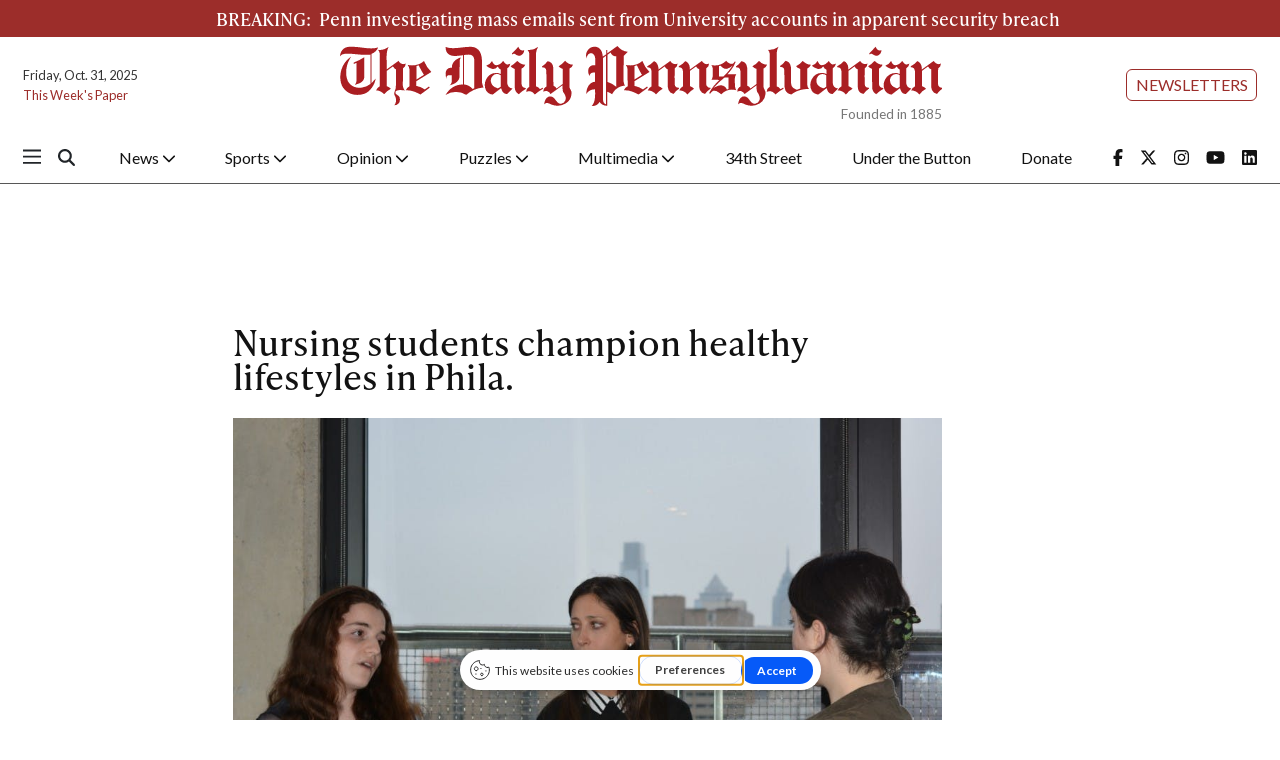

--- FILE ---
content_type: text/html; charset=utf-8
request_url: https://www.google.com/recaptcha/api2/aframe
body_size: 267
content:
<!DOCTYPE HTML><html><head><meta http-equiv="content-type" content="text/html; charset=UTF-8"></head><body><script nonce="CJTK45_26BJoYdiijbYOHQ">/** Anti-fraud and anti-abuse applications only. See google.com/recaptcha */ try{var clients={'sodar':'https://pagead2.googlesyndication.com/pagead/sodar?'};window.addEventListener("message",function(a){try{if(a.source===window.parent){var b=JSON.parse(a.data);var c=clients[b['id']];if(c){var d=document.createElement('img');d.src=c+b['params']+'&rc='+(localStorage.getItem("rc::a")?sessionStorage.getItem("rc::b"):"");window.document.body.appendChild(d);sessionStorage.setItem("rc::e",parseInt(sessionStorage.getItem("rc::e")||0)+1);localStorage.setItem("rc::h",'1761954529169');}}}catch(b){}});window.parent.postMessage("_grecaptcha_ready", "*");}catch(b){}</script></body></html>

--- FILE ---
content_type: application/javascript
request_url: https://app.getterms.io/cookie-consent/embed/9e10e052-8f48-4f24-992b-7d755c3ff417
body_size: 87857
content:
    window.gtBlocklist = {"functional":["commondatastorage\\.googleapis\\.com","www\\.gstatic\\.com","ssl\\.gstatic\\.com","maps\\.google\\.com","maps-api-ssl\\.google\\.com","maps\\.googleapis\\.com","mts\\.googleapis\\.com","mt\\.googleapis\\.com","mt0\\.googleapis\\.com","mt1\\.googleapis\\.com","mt2\\.googleapis\\.com","mt3\\.googleapis\\.com","khm0\\.googleapis\\.com","khm1\\.googleapis\\.com","khms\\.googleapis\\.com","khms1\\.googleapis\\.com","khms2\\.googleapis\\.com","maps\\.gstatic\\.com","accounts\\.google\\.com","apis\\.google\\.com","calendar\\.google\\.com","clients2\\.google\\.com","cse\\.google\\.com","news\\.google\\.com","pay\\.google\\.com","payments\\.google\\.com","play\\.google\\.com","smartlock\\.google\\.com","www\\.google\\.com","www\\.google\\.de","www\\.google\\.co\\.jp","www\\.google\\.com\\.au","www\\.google\\.co\\.uk","www\\.google\\.ie","www\\.google\\.com\\.sg","www\\.google\\.co\\.in","www\\.google\\.com\\.br","www\\.google\\.ca","www\\.google\\.co\\.kr","www\\.google\\.co\\.nz","www\\.google\\.co\\.id","www\\.google\\.fr","www\\.google\\.be","www\\.google\\.com\\.ua","www\\.google\\.nl","www\\.google\\.ru","www\\.google\\.se","www\\.googleapis\\.com","imasdk\\.googleapis\\.com","storage\\.googleapis\\.com","translate\\.googleapis\\.com","translate\\.google\\.com","translate-pa\\.googleapis\\.com","lh3\\.googleusercontent\\.com","jnn-pa\\.googleapis\\.com","csi\\.gstatic\\.com","firebasestorage\\.googleapis\\.com","firestore\\.googleapis\\.com","firebaseinstallations\\.googleapis\\.com","firebase\\.googleapis\\.com","firebaseremoteconfig\\.googleapis\\.com",".*\\.googletagmanager\\.com","fonts\\.googleapis\\.com","fonts\\.gstatic\\.com",".*\\.typekit\\.com",".*\\.typekit\\.net",".*\\.youtube\\.com",".*\\.ggpht\\.com",".*\\.youtube-nocookie\\.com",".*\\.ytimg\\.com","23\\.62\\.3\\.183",".*\\.akamaitechnologies\\.com",".*\\.akamaitechnologies\\.fr",".*\\.akamai\\.net",".*\\.akamaiedge\\.net",".*\\.akamaihd\\.net",".*\\.akamaized\\.net",".*\\.edgefcs\\.net",".*\\.edgekey\\.net","edgesuite\\.net",".*\\.srip\\.net",".*\\.blogblog\\.com",".*\\.blogger\\.com",".*\\.blogspot\\.com","images-blogger-opensocial\\.googleusercontent\\.com",".*\\.adobedtm\\.com",".*\\.demdex\\.net",".*\\.everesttech\\.net","sstats\\.adobe\\.com","hbrt\\.adobe\\.com","amp\\.cloudflare\\.com","ajax\\.cloudflare\\.com",".*\\.nel\\.cloudflare\\.com","static\\.cloudflareinsights\\.com",".*\\.wordpress\\.com","s0\\.wp\\.com","s2\\.wp\\.com",".*\\.w\\.org","c0\\.wp\\.com","s1\\.wp\\.com","i0\\.wp\\.com","i1\\.wp\\.com","i2\\.wp\\.com","widgets\\.wp\\.com",".*\\.st-hatena\\.com",".*\\.hatena\\.ne\\.jp",".*\\.shopify\\.com",".*\\.shopifyapps\\.com",".*\\.shopifycdn\\.com",".*\\.shopifysvc\\.com",".*\\.dealer\\.com",".*\\.onesignal\\.com",".*\\.cquotient\\.com",".*\\.demandware\\.net","demandware\\.edgesuite\\.net",".*\\.wistia\\.com","embedwistia-a\\.akamaihd\\.net",".*\\.wistia\\.net",".*\\.brightcove\\.com",".*\\.brightcove\\.net",".*\\.zencdn\\.net",".*\\.vimeo\\.com",".*\\.vimeocdn\\.com","api-maps\\.yandex\\.ru","money\\.yandex\\.ru",".*\\.yandex\\.st",".*\\.yastatic\\.net",".*\\.aniview\\.com",".*\\.delvenetworks\\.com",".*\\.limelight\\.com",".*\\.tiqcdn\\.com",".*\\.llnwd\\.net",".*\\.tealiumiq\\.com",".*\\.pusher\\.com",".*\\.pusherapp\\.com",".*\\.getsentry\\.com",".*\\.ravenjs\\.com",".*\\.sentry-cdn\\.com",".*\\.sentry\\.io","payments\\.amazon\\.com",".*\\.payments-amazon\\.com",".*\\.twitch\\.tv",".*\\.areyouahuman\\.com",".*\\.createjs\\.com",".*\\.squarespace\\.com",".*\\.fontawesome\\.com",".*\\.stripe\\.com",".*\\.stripecdn\\.com",".*\\.stripe\\.network",".*\\.paypal\\.com",".*\\.paypalobjects\\.com",".*\\.newrelic\\.com",".*\\.nr-data\\.net",".*\\.appdynamics\\.com",".*\\.eum-appdynamics\\.com","d3tjaysgumg9lf\\.cloudfront\\.net",".*\\.parastorage\\.com",".*\\.wix\\.com",".*\\.wixstatic\\.com",".*\\.wixapps\\.net",".*\\.editmysite\\.com",".*\\.bootstrapcdn\\.com",".*\\.ipify\\.org",".*\\.ensighten\\.com",".*\\.unpkg\\.com",".*\\.npmcdn\\.com",".*\\.1xrun\\.com",".*\\.365webservices\\.co\\.uk",".*\\.3dissue\\.com",".*\\.pressjack\\.com",".*\\.4finance\\.com",".*\\.uk-plc\\.net",".*\\.aperfectpocketdata\\.com",".*\\.goshowoff\\.com",".*\\.attraqt\\.com",".*\\.locayta\\.com",".*\\.avg\\.com",".*\\.accentuate\\.io",".*\\.adcmps\\.com",".*\\.adaptive\\.co\\.uk",".*\\.addevent\\.com",".*\\.addthisevent\\.com",".*\\.adledge\\.com",".*\\.businesscatalyst\\.com",".*\\.adrianquevedo\\.com",".*\\.advolution\\.de",".*\\.adyen\\.com",".*\\.affirm\\.com",".*\\.afterpay\\.com",".*\\.agilitycms\\.com",".*\\.aheadworks\\.com",".*\\.alphassl\\.com","cloudfront\\.net",".*\\.sara\\.media",".*\\.animatedjs\\.com",".*\\.apligraf\\.com\\.br","dropahint\\.love",".*\\.ardentcreative\\.co\\.uk",".*\\.avcosystems\\.com",".*\\.azurewebsites\\.net",".*\\.azureedge\\.net",".*\\.msedge\\.net",".*\\.windows\\.net",".*\\.bankrate\\.com",".*\\.barclaycardsmartpay\\.com",".*\\.bitly\\.com",".*\\.lemde\\.fr",".*\\.bit\\.ly",".*\\.siteblindado\\.com",".*\\.cdnme\\.se",".*\\.publishme\\.se","d1va5oqn59yrvt\\.cloudfront\\.net",".*\\.shappify-cdn\\.com",".*\\.shappify\\.com",".*\\.boldapps\\.net",".*\\.bootcss\\.com",".*\\.borderfree\\.com",".*\\.fiftyone\\.com",".*\\.box\\.com",".*\\.braintreegateway\\.com",".*\\.btstatic\\.com",".*\\.thebrighttag\\.com",".*\\.bugsnag\\.com","d2wy8f7a9ursnm\\.cloudfront\\.net",".*\\.gccdn\\.net",".*\\.cdn-net\\.com",".*\\.cachefly\\.net",".*\\.crcom\\.co\\.uk",".*\\.cast\\.rocks",".*\\.ocsp-certum\\.com",".*\\.certum\\.pl",".*\\.cafonline\\.org",".*\\.checkrate\\.co\\.uk",".*\\.civiccomputing\\.com",".*\\.typography\\.com",".*\\.cludo\\.com",".*\\.colbenson\\.com",".*\\.comodo\\.com",".*\\.trust-provider\\.com",".*\\.trustlogo\\.com",".*\\.usertrust\\.com",".*\\.comodo\\.net","crt\\.comodoca\\.com",".*\\.comodoca4\\.com","ocsp\\.comodoca\\.com","ocsp\\.usertrust\\.com","crt\\.usertrust\\.com",".*\\.connectevents\\.com\\.au",".*\\.cnstrc\\.com","185\\.2\\.100\\.179",".*\\.hifx\\.com",".*\\.mplxtms\\.com",".*\\.cookiereports\\.com",".*\\.cookie-script\\.com",".*\\.cookieq\\.com",".*\\.namogoo\\.com",".*\\.authorize\\.net",".*\\.dcslsoftware\\.com",".*\\.dailykarma\\.io",".*\\.cdn77\\.org",".*\\.supert\\.ag",".*\\.optimahub\\.com",".*\\.datawrapper\\.de",".*\\.dwcdn\\.net","176\\.74\\.183\\.134",".*\\.digicert\\.com",".*\\.dmca\\.com",".*\\.dpstatic\\.com",".*\\.divido\\.com",".*\\.onicframework\\.com",".*\\.dropboxusercontent\\.com",".*\\.dynamicconverter\\.com",".*\\.dummyimage\\.com",".*\\.ecwid\\.com",".*\\.shopsettings\\.com","d3fi9i0jj23cau\\.cloudfront\\.net","d3j0zfs7paavns\\.cloudfront\\.net",".*\\.edgefonts\\.net",".*\\.edot\\.co\\.za",".*\\.elastera\\.net",".*\\.105app\\.com",".*\\.elevaate\\.technology",".*\\.elicitapp\\.com",".*\\.empathybroker\\.com",".*\\.levexis\\.com",".*\\.entrust\\.com",".*\\.entrust\\.net",".*\\.equiniti\\.com",".*\\.errorception\\.com",".*\\.arcgis\\.com",".*\\.arcgisonline\\.com",".*\\.euroland\\.com",".*\\.edaa\\.eu",".*\\.evbuc\\.com",".*\\.eventbrite\\.co\\.uk",".*\\.audienceiq\\.com",".*\\.experian\\.com",".*\\.experianmarketingservices\\.digital",".*\\.webink\\.com",".*\\.fastly\\.net",".*\\.firepush\\.io",".*\\.flexshopper\\.com",".*\\.jquerytools\\.org",".*\\.fontdeck\\.com",".*\\.fqtag\\.com",".*\\.fortawesome\\.com",".*\\.forter\\.com",".*\\.f3d\\.io",".*\\.foxycart\\.com",".*\\.yabidos\\.com",".*\\.gforcesinternal\\.co\\.uk",".*\\.geotrust\\.com",".*\\.geoplugin\\.com",".*\\.geoplugin\\.net",".*\\.georeferencer\\.com",".*\\.getsitecontrol\\.com",".*\\.gfycat\\.com",".*\\.github\\.com",".*\\.githubusercontent\\.com",".*\\.github\\.io",".*\\.rawgit\\.com",".*\\.global-e\\.com",".*\\.globalsign\\.com",".*\\.globalsign\\.net","googleapis\\.com",".*\\.googlecommerce\\.com",".*\\.recaptcha\\.net.*",".*\\.hawksearch\\.com",".*\\.hextom\\.com",".*\\.hiberniacdn\\.com",".*\\.highcharts\\.com",".*\\.hwcdn\\.net",".*\\.hull\\.io",".*\\.hullapp\\.io","tagmanager\\.coremetrics\\.com",".*\\.ifdnrg\\.com",".*\\.iqm\\.cc",".*\\.creative-serving\\.com",".*\\.flaticons\\.net","d19ayerf5ehaab\\.cloudfront\\.net","d1azc1qln24ryf\\.cloudfront\\.net",".*\\.identrust\\.com",".*\\.telephonesky\\.com",".*\\.imgur\\.com",".*\\.scrvt\\.com",".*\\.instansive\\.com",".*\\.insnw\\.net",".*\\.investis\\.com",".*\\.quartalflife\\.com",".*\\.jotformpro\\.com",".*\\.kelkoo\\.com",".*\\.kxcdn\\.com",".*\\.klarna\\.com",".*\\.klevu\\.com",".*\\.knightlab\\.com",".*\\.layer0\\.co","109\\.109\\.138\\.174",".*\\.leafletjs\\.com",".*\\.lswcdn\\.net",".*\\.leasewebcdn\\.com",".*\\.lengow\\.com","footprint\\.net",".*\\.lightwidget\\.com",".*\\.likelihood\\.com",".*\\.livingmap\\.com",".*\\.logentries\\.com",".*\\.mlveda\\.com",".*\\.bugherd\\.com",".*\\.mapbox\\.com",".*\\.maptive\\.com",".*\\.marker\\.io",".*\\.matchwork\\.com",".*\\.mathjax\\.org",".*\\.netdna-cdn\\.com",".*\\.netdna-ssl\\.com",".*\\.maxmind\\.com",".*\\.mcafeesecure\\.com",".*\\.scanalert\\.com",".*\\.goodlayers2\\.com",".*\\.merchantequip\\.com",".*\\.msocsp\\.com",".*\\.aspnetcdn\\.com",".*\\.appelsiini\\.net",".*\\.miisolutions\\.net",".*\\.mobify\\.com",".*\\.mobify\\.net",".*\\.fonts\\.com",".*\\.fonts\\.net",".*\\.moovweb\\.net",".*\\.mozilla\\.org",".*\\.myfonts\\.net",".*\\.mynewsdesk\\.com",".*\\.netsolssl\\.com",".*\\.networksolutions\\.com",".*\\.nexcesscdn\\.net",".*\\.nitrosell\\.com",".*\\.nochex\\.com",".*\\.godaddy\\.com",".*\\.wsimg\\.com",".*\\.okasconcepts\\.com",".*\\.omniroot\\.com",".*\\.onyourmap\\.com",".*\\.omguk\\.com",".*\\.ostkcdn\\.com",".*\\.ozcart\\.com\\.au",".*\\.peer1\\.com",".*\\.nonprofitsoapbox\\.com",".*\\.pisces-penton\\.com",".*\\.perimeterx\\.net",".*\\.pxi\\.pub",".*\\.adrta\\.com",".*\\.playbuzz\\.com",".*\\.po\\.st",".*\\.pointp\\.in",".*\\.inside-graph\\.com",".*\\.pressarea\\.com",".*\\.prezi\\.com",".*\\.printfriendly\\.com",".*\\.proweb\\.net",".*\\.smartwebportal\\.co\\.uk",".*\\.qodeinteractive\\.com",".*\\.quovadisglobal\\.com",".*\\.rapidapi\\.com",".*\\.rackcdn\\.com",".*\\.rackspacecloud\\.com",".*\\.raxcdn\\.com",".*\\.websitetestlink\\.com",".*\\.rambler\\.ru",".*\\.ravelin\\.com",".*\\.raygun\\.io",".*\\.rapidzebra\\.io",".*\\.recollect\\.net",".*\\.resrc\\.it",".*\\.realtime\\.co",".*\\.receiptful\\.com",".*\\.revenueconduit\\.com",".*\\.revv\\.co",".*\\.riskified\\.com",".*\\.rollbar\\.com","d37gvrvc0wt4s1\\.cloudfront\\.net",".*\\.romancart\\.com",".*\\.goroost\\.com",".*\\.resultslist\\.com",".*\\.resultspage\\.com",".*\\.sli-spark\\.com",".*\\.sajari\\.com",".*\\.searchspring\\.net",".*\\.secomapp\\.com",".*\\.securitymetrics\\.com",".*\\.onmodulus\\.net",".*\\.imedia\\.cz",".*\\.shopstorm\\.com",".*\\.shopatron\\.com",".*\\.shopgate\\.com",".*\\.shopkeepertools\\.com",".*\\.siftscience\\.com",".*\\.sitetagger\\.co\\.uk",".*\\.signifyd\\.com",".*\\.silktide\\.com",".*\\.siteimprove\\.com",".*\\.siteimproveanalytics\\.com",".*\\.fstech\\.co\\.uk",".*\\.softwebzone\\.com",".*\\.sooqr\\.com",".*\\.sotic\\.net",".*\\.soticservers\\.net",".*\\.nmm\\.de",".*\\.starfieldtech\\.com","ss2\\.us",".*\\.ss2\\.us",".*\\.websiteprotection\\.com",".*\\.stormcontainertag\\.com",".*\\.strands\\.com",".*\\.sumologic\\.com",".*\\.sunriseintegration\\.com",".*\\.swiftype\\.com",".*\\.swiftypecdn\\.com",".*\\.norton\\.com",".*\\.symantec\\.com",".*\\.symcb\\.com",".*\\.symcd\\.com",".*\\.truste\\.com",".*\\.influid\\.co",".*\\.commander1\\.com",".*\\.tagcommander\\.com",".*\\.hawksearch\\.info",".*\\.thawte\\.com",".*\\.thinglink\\.com",".*\\.online-metrix\\.net",".*\\.tinyurl\\.com",".*\\.tomandco\\.uk",".*\\.transifex\\.com",".*\\.travelex\\.net",".*\\.travelex\\.co\\.uk",".*\\.trust-guard\\.com",".*\\.amazontrust\\.com","o\\.ss2\\.us",".*\\.pki\\.goog",".*\\.letsencrypt\\.org",".*\\.trustedshops\\.com",".*\\.trustev\\.com",".*\\.trustwave\\.com",".*\\.twitframe\\.com",".*\\.typepad\\.com",".*\\.turbobytes\\.net",".*\\.ubertags\\.com",".*\\.ucs\\.su",".*\\.uicdn\\.com",".*\\.tifbs\\.net",".*\\.uicdn\\.net",".*\\.uimserv\\.net",".*\\.clickability\\.com",".*\\.usablenet\\.net",".*\\.v12finance\\.com",".*\\.verisign\\.com",".*\\.public-trust\\.com",".*\\.edgecastcdn\\.net",".*\\.edgecastdns\\.net",".*\\.virtualearth\\.net",".*\\.visualstudio\\.com",".*\\.warpcache\\.net",".*\\.wpengine\\.com",".*\\.nccgroup\\.trust",".*\\.ic\\.com\\.au",".*\\.webkul\\.com",".*\\.webmarked\\.net",".*\\.webselect\\.net",".*\\.webthinking\\.co\\.uk",".*\\.webtype\\.com",".*\\.acexedge\\.com",".*\\.tagsrvcs\\.com",".*\\.widearea\\.co\\.uk",".*\\.windowsupdate\\.com",".*\\.wisepops\\.com",".*\\.woosmap\\.com",".*\\.workcast\\.net",".*\\.worldpay\\.com",".*\\.wufoo\\.com",".*\\.xmlshop\\.biz",".*\\.yjtag\\.jp",".*\\.aabacosmallbusiness\\.com",".*\\.yopify\\.com",".*\\.goadservices\\.com",".*\\.yottaa\\.com",".*\\.yottaa\\.net",".*\\.youramigo\\.com",".*\\.zapper\\.com",".*\\.zerogrey\\.com",".*\\.addtocalendar\\.com",".*\\.bpay\\.co\\.uk",".*\\.csdata1\\.com",".*\\.gsipartners\\.com",".*\\.ehosts\\.net",".*\\.eway\\.com\\.au",".*\\.etouches\\.com",".*\\.feedoptimise\\.com","d1w78njrm56n7g\\.cloudfront\\.net",".*\\.freegeoip\\.net",".*\\.nscontext\\.eu",".*\\.ifactory\\.com",".*\\.ipage\\.com",".*\\.imgix\\.net",".*\\.infogr\\.am",".*\\.jifo\\.co",".*\\.iesnare\\.com",".*\\.ipinfo\\.io",".*\\.iubenda\\.com",".*\\.mobimanage\\.com",".*\\.ninemsn\\.com\\.au",".*\\.paysafecard\\.com",".*\\.placehold\\.it",".*\\.prebid\\.org",".*\\.rss2json\\.com",".*\\.sagepay\\.com",".*\\.squixa\\.net",".*\\.stackpile\\.io",".*\\.template-help\\.com",".*\\.assets-cdk\\.com",".*\\.cookiebot\\.com",".*\\.netlify\\.com",".*\\.netlifyusercontent\\.com",".*\\.scroll\\.com",".*\\.onetrust\\.com",".*\\.cookielaw\\.org",".*\\.trustarc\\.com",".*\\.algolianet\\.com",".*\\.algolia\\.net",".*\\.algolia\\.io",".*\\.gomoxie\\.solutions",".*\\.turnto\\.com",".*\\.ably\\.io",".*\\.sectigo\\.com",".*\\.vidyard\\.com",".*\\.rapidssl\\.com",".*\\.coherentpath\\.com",".*\\.contentful\\.com",".*\\.mywebsitebuilder\\.com",".*\\.mparticle\\.com",".*\\.auth0\\.com",".*\\.luigisbox\\.com",".*\\.foxentry\\.cz",".*\\.launchdarkly\\.com",".*\\.statuspage\\.io",".*\\.powr\\.io",".*\\.bolt\\.com",".*\\.tildacdn\\.com",".*\\.accessibe\\.com",".*\\.acsbapp\\.com",".*\\.acsbap\\.com",".*\\.builder\\.io",".*\\.gointerpay\\.net","admiral\\.mgr\\.consensu\\.org",".*\\.admiral\\.mgr\\.consensu\\.org","adnuntiusconsent\\.mgr\\.consensu\\.org",".*\\.adnuntiusconsent\\.mgr\\.consensu\\.org","clickio\\.mgr\\.consensu\\.org",".*\\.clickio\\.mgr\\.consensu\\.org","appconsent\\.mgr\\.consensu\\.org",".*\\.appconsent\\.mgr\\.consensu\\.org","dmgmedia\\.mgr\\.consensu\\.org",".*\\.dmgmedia\\.mgr\\.consensu\\.org","axelspringer\\.mgr\\.consensu\\.org",".*\\.axelspringer\\.mgr\\.consensu\\.org","bedrock\\.mgr\\.consensu\\.org",".*\\.bedrock\\.mgr\\.consensu\\.org","bmind\\.mgr\\.consensu\\.org",".*\\.bmind\\.mgr\\.consensu\\.org","borlabs\\.mgr\\.consensu\\.org",".*\\.borlabs\\.mgr\\.consensu\\.org","cookiecontrol\\.mgr\\.consensu\\.org",".*\\.cookiecontrol\\.mgr\\.consensu\\.org","commandersact\\.mgr\\.consensu\\.org",".*\\.commandersact\\.mgr\\.consensu\\.org","complianz\\.mgr\\.consensu\\.org",".*\\.complianz\\.mgr\\.consensu\\.org","consentdesk\\.mgr\\.consensu\\.org",".*\\.consentdesk\\.mgr\\.consensu\\.org","consentmanager\\.mgr\\.consensu\\.org",".*\\.consentmanager\\.mgr\\.consensu\\.org","conversant\\.mgr\\.consensu\\.org",".*\\.conversant\\.mgr\\.consensu\\.org","cookieinformation\\.mgr\\.consensu\\.org",".*\\.cookieinformation\\.mgr\\.consensu\\.org","cookiebot\\.mgr\\.consensu\\.org",".*\\.cookiebot\\.mgr\\.consensu\\.org","truendo\\.mgr\\.consensu\\.org",".*\\.truendo\\.mgr\\.consensu\\.org","dan\\.mgr\\.consensu\\.org",".*\\.dan\\.mgr\\.consensu\\.org","didomi\\.mgr\\.consensu\\.org",".*\\.didomi\\.mgr\\.consensu\\.org","ensighten\\.mgr\\.consensu\\.org",".*\\.ensighten\\.mgr\\.consensu\\.org","evidon\\.mgr\\.consensu\\.org",".*\\.evidon\\.mgr\\.consensu\\.org","ezoic\\.mgr\\.consensu\\.org",".*\\.ezoic\\.mgr\\.consensu\\.org","gemius\\.mgr\\.consensu\\.org",".*\\.gemius\\.mgr\\.consensu\\.org","nitropay\\.mgr\\.consensu\\.org",".*\\.nitropay\\.mgr\\.consensu\\.org","fundingchoices\\.mgr\\.consensu\\.org",".*\\.fundingchoices\\.mgr\\.consensu\\.org","fundingchoicesmessages\\.google\\.com",".*\\.fundingchoicesmessages\\.google\\.com","gravito\\.mgr\\.consensu\\.org",".*\\.gravito\\.mgr\\.consensu\\.org","idward\\.mgr\\.consensu\\.org",".*\\.idward\\.mgr\\.consensu\\.org","iubenda\\.mgr\\.consensu\\.org",".*\\.iubenda\\.mgr\\.consensu\\.org","avacy\\.mgr\\.consensu\\.org",".*\\.avacy\\.mgr\\.consensu\\.org","faktor\\.mgr\\.consensu\\.org",".*\\.faktor\\.mgr\\.consensu\\.org","madvertise\\.mgr\\.consensu\\.org",".*\\.madvertise\\.mgr\\.consensu\\.org","mdnxmp\\.mgr\\.consensu\\.org",".*\\.mdnxmp\\.mgr\\.consensu\\.org","marfeel\\.mgr\\.consensu\\.org",".*\\.marfeel\\.mgr\\.consensu\\.org","mediavine\\.mgr\\.consensu\\.org",".*\\.mediavine\\.mgr\\.consensu\\.org","consentserve\\.mgr\\.consensu\\.org",".*\\.consentserve\\.mgr\\.consensu\\.org","next14\\.mgr\\.consensu\\.org",".*\\.next14\\.mgr\\.consensu\\.org","adroll\\.mgr\\.consensu\\.org",".*\\.adroll\\.mgr\\.consensu\\.org","ogury\\.mgr\\.consensu\\.org",".*\\.ogury\\.mgr\\.consensu\\.org","onetag\\.mgr\\.consensu\\.org",".*\\.onetag\\.mgr\\.consensu\\.org","onetrust\\.mgr\\.consensu\\.org",".*\\.onetrust\\.mgr\\.consensu\\.org","optad360\\.mgr\\.consensu\\.org",".*\\.optad360\\.mgr\\.consensu\\.org","osano\\.mgr\\.consensu\\.org",".*\\.osano\\.mgr\\.consensu\\.org","playwire\\.mgr\\.consensu\\.org",".*\\.playwire\\.mgr\\.consensu\\.org","pulselive\\.mgr\\.consensu\\.org",".*\\.pulselive\\.mgr\\.consensu\\.org","quantcast\\.mgr\\.consensu\\.org",".*\\.quantcast\\.mgr\\.consensu\\.org","rcsmediagroup\\.mgr\\.consensu\\.org",".*\\.rcsmediagroup\\.mgr\\.consensu\\.org","richaudience\\.mgr\\.consensu\\.org",".*\\.richaudience\\.mgr\\.consensu\\.org","rasp\\.mgr\\.consensu\\.org",".*\\.rasp\\.mgr\\.consensu\\.org","secureprivacy\\.mgr\\.consensu\\.org",".*\\.secureprivacy\\.mgr\\.consensu\\.org","securiti\\.mgr\\.consensu\\.org",".*\\.securiti\\.mgr\\.consensu\\.org","seznam\\.mgr\\.consensu\\.org",".*\\.seznam\\.mgr\\.consensu\\.org","sharethis\\.mgr\\.consensu\\.org",".*\\.sharethis\\.mgr\\.consensu\\.org","shinystat\\.mgr\\.consensu\\.org",".*\\.shinystat\\.mgr\\.consensu\\.org","sibboventures\\.mgr\\.consensu\\.org",".*\\.sibboventures\\.mgr\\.consensu\\.org","singlespot\\.mgr\\.consensu\\.org",".*\\.singlespot\\.mgr\\.consensu\\.org","sddan\\.mgr\\.consensu\\.org",".*\\.sddan\\.mgr\\.consensu\\.org","snigelweb\\.mgr\\.consensu\\.org",".*\\.snigelweb\\.mgr\\.consensu\\.org","sourcepoint\\.mgr\\.consensu\\.org",".*\\.sourcepoint\\.mgr\\.consensu\\.org","pubtech\\.mgr\\.consensu\\.org",".*\\.pubtech\\.mgr\\.consensu\\.org","cmp\\.mgr\\.consensu\\.org",".*\\.cmp\\.mgr\\.consensu\\.org","traffective\\.mgr\\.consensu\\.org",".*\\.traffective\\.mgr\\.consensu\\.org","uniconsent\\.mgr\\.consensu\\.org",".*\\.uniconsent\\.mgr\\.consensu\\.org","trustarc\\.mgr\\.consensu\\.org",".*\\.trustarc\\.mgr\\.consensu\\.org","usercentrics\\.mgr\\.consensu\\.org",".*\\.usercentrics\\.mgr\\.consensu\\.org",".*\\.usercentrics\\.eu",".*\\.services\\.usercentrics\\.eu","webads\\.mgr\\.consensu\\.org",".*\\.webads\\.mgr\\.consensu\\.org",".*\\.trustcommander\\.net",".*\\.castle\\.io","d2t77mnxyo7adj\\.cloudfront\\.net",".*\\.prefixbox\\.com","di6367dava8ow\\.cloudfront\\.net","d2d22nphq0yz8t\\.cloudfront\\.net",".*\\.opentok\\.com",".*\\.checkout\\.com",".*\\.noibu\\.com",".*\\.clarity\\.ms",".*\\.admanmedia\\.com",".*\\.g2\\.com",".*\\.g2crowd\\.com","cdn\\.doofinder\\.com","assets\\.revlifter\\.com","sdk\\.privacy-center\\.org","api\\.privacy-center\\.org",".*\\.assets-global\\.website-files\\.com",".*\\.assets\\.website-files\\.com",".*google\\.com\/recaptcha\/api.*","featurebase\\.app",".*gstatic\\.com\/recaptcha\/.*","gstatic\\.com"],"marketing":["adservice\\.google\\.com","adservice\\.google\\.com\\.au","adservice\\.google\\.com\\.sg","adservice\\.google\\.com\\.br","adservice\\.google\\.com\\.ua","adservice\\.google\\.co\\.uk","adservice\\.google\\.co\\.jp","adservice\\.google\\.co\\.in","adservice\\.google\\.co\\.kr","adservice\\.google\\.co\\.id","adservice\\.google\\.co\\.nz","adservice\\.google\\.ie","adservice\\.google\\.se","adservice\\.google\\.de","adservice\\.google\\.ca","adservice\\.google\\.be","adservice\\.google\\.es","adservice\\.google\\.ch","adservice\\.google\\.fr","adservice\\.google\\.nl",".*\\.googleadservices\\.com",".*\\.googlesyndication\\.com",".*\\.googletagservices\\.com",".*\\.2mdn\\.net",".*\\.doubleclick\\.net",".*\\.facebook\\.com",".*\\.atlassbx\\.com",".*\\.fbsbx\\.com","fbcdn-photos-e-a\\.akamaihd\\.net",".*\\.facebook\\.net",".*\\.fbcdn\\.net",".*\\.cdninstagram\\.com",".*\\.instagram\\.com",".*\\.vine\\.co",".*\\.twimg\\.com",".*\\.twitpic\\.com","platform\\.twitter\\.com","syndication\\.twitter\\.com",".*\\.addthis\\.com",".*\\.addthiscdn\\.com",".*\\.addthisedge\\.com",".*\\.addtoany\\.com",".*\\.gravatar\\.com",".*\\.pixfs\\.net",".*\\.pixnet\\.net",".*\\.moatads\\.com",".*\\.moatpixel\\.com",".*\\.33across\\.com",".*\\.deliverimp\\.com",".*\\.openxadexchange\\.com",".*\\.servedbyopenx\\.com",".*\\.jump-time\\.net",".*\\.openx\\.net",".*\\.openxcdn\\.net",".*\\.amazon-adsystem\\.com",".*\\.rubiconproject\\.com",".*\\.chango\\.com",".*\\.fimserve\\.com",".*\\.adsrvr\\.org","d1eoo1tco6rr5e\\.cloudfront\\.net",".*\\.bidswitch\\.net",".*\\.adsymptotic\\.com",".*\\.advertising\\.com",".*\\.aol\\.com",".*\\.aolcdn\\.com",".*\\.blogsmithmedia\\.com",".*\\.oath\\.com",".*\\.aol\\.net",".*\\.tacoda\\.net",".*\\.aol\\.co\\.uk",".*\\.247realmedia\\.com",".*\\.mookie1\\.com",".*\\.gmads\\.net","d36mpcpuzc4ztk\\.cloudfront\\.net","djtflbt20bdde\\.cloudfront\\.net",".*\\.helpscout\\.net","an\\.yandex\\.ru",".*\\.livechatinc\\.com",".*\\.livechat\\.com",".*\\.livechat-static\\.com",".*\\.vk\\.com",".*\\.tumblr\\.com",".*\\.sumo\\.com",".*\\.sumome\\.com","sumo\\.b-cdn\\.net",".*\\.disqus\\.com",".*\\.disquscdn\\.com",".*\\.adsafeprotected\\.com",".*\\.iasds01\\.com",".*\\.pubmatic\\.com",".*\\.olark\\.com",".*\\.tawk\\.to",".*\\.opmnstr\\.com",".*\\.optmnstr\\.com",".*\\.optmstr\\.com",".*\\.zdassets\\.com",".*\\.zendesk\\.com",".*\\.zopim\\.com",".*\\.drift\\.com",".*\\.driftt\\.com",".*\\.media\\.net",".*\\.mnet-ad\\.net",".*\\.bluelithium\\.com",".*\\.hostingprod\\.com",".*\\.lexity\\.com",".*\\.yahoo\\.com",".*\\.yahooapis\\.com",".*\\.yimg\\.com",".*\\.zenfs\\.com",".*\\.yahoo\\.net",".*\\.adroll\\.com",".*\\.taboola\\.com",".*\\.taboolasyndication\\.com",".*\\.serving-sys\\.com",".*\\.peer39\\.net",".*\\.scorecardresearch\\.com",".*\\.criteo\\.com",".*\\.emailretargeting\\.com",".*\\.criteo\\.net",".*\\.sharethis\\.com",".*\\.popads\\.net",".*\\.mathads\\.com",".*\\.mathtag\\.com",".*\\.hs-scripts\\.com",".*\\.hubspot\\.com",".*\\.leadin\\.com",".*\\.hs-analytics\\.net",".*\\.hscollectedforms\\.net",".*\\.hscta\\.net",".*\\.hsforms\\.net",".*\\.hsleadflows\\.net",".*\\.hsstatic\\.net",".*\\.hubspot\\.net",".*\\.hsforms\\.com",".*\\.hs-banner\\.com",".*\\.hs-embed-reporting\\.com",".*\\.hs-growth-metrics\\.com",".*\\.hs-data\\.com",".*\\.hsadspixel\\.net",".*\\.hubapi\\.com",".*\\.chimpstatic\\.com",".*\\.list-manage\\.com",".*\\.mailchimp\\.com",".*\\.mgid\\.com",".*\\.dt07\\.net",".*\\.marketgid\\.com",".*\\.pinimg\\.com",".*\\.pinterest\\.com",".*\\.pubmine\\.com",".*\\.adnxs\\.com",".*\\.ctasnet\\.com",".*\\.adrdgt\\.com",".*\\.doubleverify\\.com",".*\\.dvtps\\.com",".*\\.iqfp1\\.com",".*\\.mediavine\\.com",".*\\.bizographics\\.com","platform\\.linkedin\\.com",".*\\.slideshare\\.com",".*\\.slidesharecdn\\.com",".*\\.oribi\\.io",".*\\.licdn\\.com",".*\\.ads\\.linkedin\\.com","ads\\.linkedin\\.com","www\\.linkedin\\.com",".*\\.vox-cdn\\.com",".*\\.voxmedia\\.com",".*\\.hotmart\\.com",".*\\.sndcdn\\.com",".*\\.soundcloud\\.com",".*\\.stratus\\.sc",".*\\.scdn\\.co",".*\\.spotify\\.com",".*\\.ampproject\\.org",".*\\.beeketing\\.com",".*\\.albacross\\.com",".*\\.contentabc\\.com",".*\\.trafficjunky\\.net",".*\\.shareaholic\\.com","dsms0mj1bbhn4\\.cloudfront\\.net","d335luupugsy2\\.cloudfront\\.net",".*\\.jivosite\\.com",".*\\.listrak\\.com",".*\\.listrakbi\\.com",".*\\.episerver\\.net",".*\\.bing\\.com",".*\\.microsoft\\.com",".*\\.msn\\.com",".*\\.s-msft\\.com",".*\\.s-msn\\.com",".*\\.msads\\.net",".*\\.msecnd\\.net",".*\\.intercomcdn\\.com",".*\\.intercom\\.io",".*\\.15gifts\\.com",".*\\.primefuse\\.com",".*\\.2adpro\\.com",".*\\.301ads\\.com",".*\\.301network\\.com",".*\\.mediav\\.com",".*\\.365dm\\.com",".*\\.5milesapp\\.com",".*\\.9xb\\.com",".*\\.admized\\.com",".*\\.heias\\.com",".*\\.adventori\\.com",".*\\.aimediagroup\\.com",".*\\.air\\.tv",".*\\.srtk\\.net",".*\\.atwola\\.com",".*\\.5min\\.com",".*\\.adsonar\\.com",".*\\.prospecteye\\.com",".*\\.altitude-arena\\.com",".*\\.aweber\\.com",".*\\.axs\\.com",".*\\.agcdn\\.com",".*\\.a3cloud\\.net",".*\\.p-td\\.com",".*\\.accuweather\\.com",".*\\.acq\\.io",".*\\.actonsoftware\\.com",".*\\.active-agent\\.com",".*\\.trackcmp\\.net","app-us1\\.com",".*\\.app-us1\\.com",".*\\.acuityplatform\\.com",".*\\.acxiom-online\\.com",".*\\.acxiomapac\\.com",".*\\.delivery\\.net",".*\\.a4\\.tl",".*\\.ad6media\\.fr",".*\\.shop2market\\.com",".*\\.adeasy\\.ru",".*\\.adextent\\.com",".*\\.adforgeinc\\.com",".*\\.adgear\\.com",".*\\.adgrx\\.com",".*\\.fastapi\\.net",".*\\.adjug\\.com",".*\\.admatic\\.com\\.tr",".*\\.admedia\\.com",".*\\.adrecover\\.com",".*\\.adriver\\.ru",".*\\.adsniper\\.ru",".*\\.sniperlog\\.ru",".*\\.adspeed\\.net",".*\\.adspruce\\.com",".*\\.doublepimp\\.com",".*\\.adentifi\\.com",".*\\.adtrue\\.com",".*\\.adyapper\\.com",".*\\.adacado\\.com",".*\\.adap\\.tv",".*\\.yieldoptimizer\\.com",".*\\.adblade\\.com",".*\\.adbrn\\.com",".*\\.addshoppers\\.com","d3rr3d0n31t48m\\.cloudfront\\.net",".*\\.shop\\.pe",".*\\.metanetwork\\.net",".*\\.addvantagemedia\\.com",".*\\.simplytechnology\\.net",".*\\.adecs\\.co\\.uk",".*\\.ipredictive\\.com",".*\\.adestra\\.com",".*\\.msgfocus\\.com",".*\\.adform\\.net",".*\\.adformdsp\\.net",".*\\.adkontekst\\.pl",".*\\.webelapp\\.com",".*\\.adlooxtracking\\.com",".*\\.adlux\\.com",".*\\.a8723\\.com",".*\\.adizio\\.com",".*\\.admedo\\.com",".*\\.atemda\\.com",".*\\.unknowntray\\.com",".*\\.lenmit\\.com",".*\\.admixer\\.net",".*\\.adnium\\.com",".*\\.adnostic\\.co\\.uk",".*\\.adobetag\\.com","wwwimages\\.adobe\\.com",".*\\.scene7\\.com",".*\\.everestads\\.net",".*\\.everestjs\\.net","adobe\\.com","www\\.adobe\\.com",".*\\.adocean\\.pl",".*\\.dmtry\\.com",".*\\.adotmob\\.com",".*\\.imiclk\\.com",".*\\.abmr\\.net",".*\\.adsnative\\.com",".*\\.adswizz\\.com",".*\\.adscale\\.de",".*\\.adschoom\\.com",".*\\.adscience\\.nl",".*\\.adsiduous\\.com",".*\\.adx1\\.com",".*\\.adtechus\\.com",".*\\.adtpix\\.com",".*\\.adxcore\\.com",".*\\.dcoengine\\.com",".*\\.awempire\\.com",".*\\.adunity\\.com",".*\\.condenastdigital\\.com",".*\\.condenet\\.com",".*\\.condenast\\.co\\.uk",".*\\.adverline\\.com",".*\\.adnext\\.fr",".*\\.advertserve\\.com",".*\\.adwise\\.bg",".*\\.adyoulike\\.com",".*\\.omnitagjs\\.com",".*\\.adyoulike\\.net",".*\\.adzerk\\.net",".*\\.adzip\\.co",".*\\.aerserv\\.com",".*\\.affectv\\.com",".*\\.affec\\.tv",".*\\.dwin1\\.com",".*\\.affiliatly\\.com","affino\\.com",".*\\.agendamedia\\.co\\.uk",".*\\.agkn\\.com",".*\\.agilone\\.com",".*\\.ahalogy\\.com",".*\\.aira\\.net",".*\\.aph\\.com",".*\\.andbeyond\\.media",".*\\.alephd\\.com",".*\\.websitealive\\.com",".*\\.websitealive7\\.com",".*\\.aamsitecertifier\\.com",".*\\.mautic\\.com",".*\\.altitudeplatform\\.com",".*\\.e-travel\\.com",".*\\.getambassador\\.com",".*\\.amgdgt\\.com",".*\\.kontera\\.com",".*\\.10cms\\.com",".*\\.amplience\\.com",".*\\.amplience\\.net",".*\\.bigcontent\\.io",".*\\.adis\\.ws",".*\\.ancoraplatform\\.com",".*\\.answerdash\\.com",".*\\.appier\\.net",".*\\.arnoldclark\\.com",".*\\.atomvault\\.net",".*\\.attributionapp\\.com",".*\\.dpmsrv\\.com",".*\\.revsci\\.net",".*\\.im-apps\\.net",".*\\.audtd\\.com",".*\\.apple\\.com",".*\\.autopilothq\\.com",".*\\.avail\\.net",".*\\.avmws\\.com",".*\\.adspdbl\\.com",".*\\.metadsp\\.co\\.uk",".*\\.avocet\\.io","ads\\.avct\\.cloud",".*\\.baifendian\\.com",".*\\.bannerflow\\.com",".*\\.basis\\.net",".*\\.t4ft\\.de",".*\\.bauercdn\\.com",".*\\.greatmagazines\\.co\\.uk",".*\\.bfmio\\.com",".*\\.bidr\\.io",".*\\.beetailer\\.com",".*\\.servebom\\.com",".*\\.bet365affiliates\\.com",".*\\.connextra\\.com",".*\\.betterbannerscloud\\.com",".*\\.betweendigital\\.com",".*\\.bidtheatre\\.com",".*\\.bttrack\\.com",".*\\.bigcommerce\\.com",".*\\.bitgravity\\.com",".*\\.bizible\\.com",".*\\.bizibly\\.com",".*\\.poweringnews\\.com",".*\\.blismedia\\.com",".*\\.brcdn\\.com",".*\\.brsrvr\\.com",".*\\.brsvr\\.com",".*\\.gotraffic\\.net",".*\\.goshoplogic\\.com",".*\\.bsd\\.net",".*\\.bluecava\\.com",".*\\.bkrtx\\.com",".*\\.bluekai\\.com",".*\\.boldchat\\.com",".*\\.mlno6\\.com",".*\\.bonniercorp\\.com",".*\\.bookatable\\.com",".*\\.livebookings\\.com",".*\\.bstatic\\.com",".*\\.boomtrain\\.com",".*\\.boomtrain\\.net",".*\\.poweredbyeden\\.com",".*\\.boostable\\.com",".*\\.booxscale\\.com",".*\\.branch\\.io",".*\\.app\\.link",".*\\.rtbidder\\.net",".*\\.bridgetrack\\.com",".*\\.btrll\\.com",".*\\.bm23\\.com",".*\\.bronto\\.com",".*\\.brontops\\.com",".*\\.bufferapp\\.com",".*\\.burstnet\\.com",".*\\.1rx\\.io",".*\\.message-business\\.com",".*\\.bwbx\\.io",".*\\.buto\\.tv",".*\\.btncdn\\.com",".*\\.buysellads\\.com",".*\\.buysellads\\.net",".*\\.pulsemgr\\.com",".*\\.co-buying\\.com",".*\\.buzzfed\\.com",".*\\.buzzfeed\\.com",".*\\.c1exchange\\.com",".*\\.canddi\\.com",".*\\.ccm2\\.net",".*\\.cj\\.com",".*\\.dpbolvw\\.net",".*\\.ftjcfx\\.com",".*\\.cnbc\\.com",".*\\.cnetcontent\\.com",".*\\.cpex\\.cz",".*\\.cpxinteractive\\.com",".*\\.withcubed\\.com",".*\\.cannedbanners\\.com",".*\\.cpx\\.to",".*\\.captifymedia\\.com",".*\\.captivate\\.ai",".*\\.captora\\.com",".*\\.cardlytics\\.com",".*\\.caspianmedia\\.com",".*\\.algovid\\.com",".*\\.vdoserv\\.com",".*\\.celtra\\.com",".*\\.brand-server\\.com",".*\\.five\\.tv",".*\\.channel\\.me",".*\\.channeladvisor\\.com",".*\\.searchmarketing\\.com",".*\\.chargeads\\.com",".*\\.momondo\\.net",".*\\.checkm8\\.com",".*\\.chtah\\.com",".*\\.chitika\\.net",".*\\.choicestream\\.com",".*\\.cint\\.com",".*\\.clearrise\\.com",".*\\.clrstm\\.com",".*\\.1dmp\\.io",".*\\.click4assistance\\.co\\.uk",".*\\.clickdesk\\.com","d1gwclp1pmzk26\\.cloudfront\\.net",".*\\.clickdimensions\\.com",".*\\.clickadu\\.com",".*\\.clickagy\\.com",".*\\.clicktripz\\.com",".*\\.clikpic\\.com",".*\\.behavioralengine\\.com",".*\\.behavioralmailing\\.com",".*\\.cloudsponge\\.com",".*\\.cloudinary\\.com",".*\\.intelli-direct\\.com",".*\\.cogocast\\.net",".*\\.collective-media\\.net",".*\\.comm100\\.com",".*\\.mercent\\.com",".*\\.cfjump\\.com",".*\\.communicatorcorp\\.com",".*\\.communicatoremail\\.com",".*\\.connatix\\.com",".*\\.ctctcdn\\.com",".*\\.contentmedia\\.eu",".*\\.contextweb\\.com",".*\\.converge-digital\\.com","adfarm\\.mediaplex\\.com",".*\\.mediaplex\\.com",".*\\.conversio\\.com",".*\\.net\\.pl",".*\\.conversionlogic\\.net",".*\\.admailtiser\\.com",".*\\.basebanner\\.com",".*\\.cmbestsrv\\.com",".*\\.vidfuture\\.com",".*\\.zorosrv\\.com",".*\\.convertro\\.com",".*\\.conviva\\.com",".*\\.counciladvertising\\.net",".*\\.covet\\.pics",".*\\.afy11\\.net",".*\\.creafi-online-media\\.com",".*\\.creators\\.co",".*\\.ctnsnet\\.com",".*\\.crsspxl\\.com",".*\\.univide\\.com",".*\\.crwdcntrl\\.net",".*\\.crowdignite\\.com",".*\\.crowdtwist\\.com",".*\\.crowdskout\\.com",".*\\.breakingburner\\.com",".*\\.curalate\\.com","d116tqlcqfmz3v\\.cloudfront\\.net",".*\\.campanja\\.com",".*\\.customer\\.io",".*\\.cxense\\.com",".*\\.cxpublic\\.com",".*\\.emediate\\.dk",".*\\.emediate\\.eu",".*\\.eff1\\.net",".*\\.mol\\.im",".*\\.and\\.co\\.uk",".*\\.anm\\.co\\.uk",".*\\.dailymail\\.co\\.uk",".*\\.dtscout\\.com",".*\\.dailymotion\\.com",".*\\.dmxleo\\.com",".*\\.dm\\.gg",".*\\.pxlad\\.io",".*\\.dmcdn\\.net",".*\\.sublimevideo\\.net",".*\\.dashhudson\\.com",".*\\.nexac\\.com",".*\\.w55c\\.net",".*\\.datocms-assets\\.com",".*\\.pro-market\\.net",".*\\.dealtime\\.com",".*\\.dpclk\\.com",".*\\.deepintent\\.com",".*\\.delicious\\.com",".*\\.delineo\\.com",".*\\.de17a\\.com",".*\\.dmtracker\\.com",".*\\.demandbase\\.com",".*\\.alphr\\.com",".*\\.developermedia\\.com",".*\\.dialogtech\\.com","d31y97ze264gaa\\.cloudfront\\.net",".*\\.lightboxcdn\\.com",".*\\.digitallook\\.com",".*\\.newsinc\\.com",".*\\.consumedmedia\\.com",".*\\.awin1\\.com",".*\\.zenaps\\.com",".*\\.wtp101\\.com",".*\\.directededge\\.com",".*\\.dtrck\\.net",".*\\.districtm\\.io",".*\\.jsrdn\\.com",".*\\.dowjones\\.com",".*\\.dowjoneson\\.com",".*\\.getdrip\\.com",".*\\.dyntrk\\.com",".*\\.dl-rms\\.com",".*\\.questionmarket\\.com",".*\\.dynamicyield\\.com",".*\\.ec-concier\\.com",".*\\.ectnews\\.com",".*\\.emap\\.com",".*\\.e-shots\\.eu",".*\\.eqads\\.com",".*\\.ecorebates\\.com",".*\\.editiondigital\\.com",".*\\.effectivemeasure\\.net",".*\\.effiliation\\.com",".*\\.elasticad\\.net",".*\\.elogia\\.net",".*\\.email-attitude\\.com",".*\\.emailcenteruk\\.com",".*\\.embedly\\.com",".*\\.embed\\.ly",".*\\.gdgt\\.com",".*\\.engagio\\.com",".*\\.eolcdn\\.com",".*\\.evq1\\.com",".*\\.agoramedia\\.com",".*\\.evolvemediallc\\.com",".*\\.exactag\\.com",".*\\.exoclick\\.com",".*\\.travel-assets\\.com",".*\\.trvl-media\\.com",".*\\.trvl-px\\.com",".*\\.uciservice\\.com",".*\\.expedia\\.com\\.au",".*\\.expedia\\.ca",".*\\.expedia\\.fr",".*\\.expedia\\.de",".*\\.expedia\\.it",".*\\.expedia\\.co\\.jp",".*\\.expedia\\.com",".*\\.expedia\\.co\\.uk",".*\\.eccmp\\.com",".*\\.ccmp\\.eu",".*\\.exponential\\.com",".*\\.extole\\.com",".*\\.extole\\.io",".*\\.eyeviewads\\.com",".*\\.eyeota\\.net",".*\\.ezakus\\.net",".*\\.pangolin\\.blue",".*\\.flx1\\.com","d2hlpp31teaww3\\.cloudfront\\.net",".*\\.flxpxl\\.com","ads\\.fairfax\\.com\\.au","resources\\.fairfax\\.com\\.au",".*\\.angsrvr\\.com",".*\\.fast-thinking\\.co\\.uk",".*\\.fidelity-media\\.com",".*\\.filepicker\\.io",".*\\.finsburymedia\\.com",".*\\.firstimpression\\.io",".*\\.flickr\\.com",".*\\.staticflickr\\.com",".*\\.flipboard\\.com",".*\\.flipdesk\\.jp",".*\\.flite\\.com",".*\\.flockler\\.com",".*\\.flowplayer\\.org",".*\\.notifyapp\\.io",".*\\.foodity\\.com",".*\\.force24\\.co\\.uk",".*\\.forward3d\\.com",".*\\.foursixty\\.com",".*\\.fout\\.jp",".*\\.freespee\\.com",".*\\.freetobook\\.com",".*\\.fresh8\\.co",".*\\.friendbuy\\.com","djnf6e5yyirys\\.cloudfront\\.net",".*\\.frienefit\\.com",".*\\.fuelx\\.com",".*\\.fyber\\.com",".*\\.triggit\\.com",".*\\.getmein\\.com",".*\\.giphy\\.com",".*\\.iwantthatflight\\.com\\.au",".*\\.geckotribe\\.com",".*\\.gemius\\.pl",".*\\.bzgint\\.com",".*\\.genesismedia\\.com",".*\\.genesismediaus\\.com",".*\\.genieventures\\.co\\.uk",".*\\.href\\.asia",".*\\.genieessp\\.jp",".*\\.genieesspv\\.jp",".*\\.gssprt\\.jp",".*\\.adhigh\\.net",".*\\.getresponse\\.com",".*\\.getsocial\\.io",".*\\.gettyimages\\.com",".*\\.gettyimages\\.co\\.uk",".*\\.betrad\\.com",".*\\.videostat\\.com",".*\\.gladly\\.com",".*\\.glassdoor\\.com",".*\\.gleam\\.io",".*\\.gdmdigital\\.com",".*\\.globase\\.com",".*\\.0emn\\.com",".*\\.0fmm\\.com",".*\\.admeld\\.com","plus\\.google\\.com",".*\\.googlevideo\\.com",".*\\.gscontxt\\.net",".*\\.grapeshot\\.co\\.uk",".*\\.ggwebcast\\.com",".*\\.groovygecko\\.net",".*\\.qservz\\.com",".*\\.theguardian\\.com",".*\\.guardian\\.co\\.uk",".*\\.gumgum\\.com",".*\\.gumtree\\.com",".*\\.hp\\.com","d2uncb19xzxhzx\\.cloudfront\\.net",".*\\.go2cloud\\.org",".*\\.brandrepublic\\.com",".*\\.hbpl\\.co\\.uk",".*\\.h-cdn\\.co",".*\\.hearstdigital\\.com",".*\\.hearstlabs\\.com",".*\\.hearst\\.io",".*\\.cdnds\\.net",".*\\.reactx\\.com",".*\\.hotwords\\.com\\.br",".*\\.datahc\\.com",".*\\.hoverr\\.media",".*\\.ib-ibi\\.com",".*\\.i-mobile\\.co\\.jp",".*\\.camads\\.net",".*\\.company-target\\.com",".*\\.liadm\\.com",".*\\.iponweb\\.net",".*\\.p161\\.net",".*\\.ixiaa\\.com",".*\\.idio\\.co",".*\\.searchignite\\.com",".*\\.yfrog\\.com",".*\\.vdna-assets\\.com",".*\\.imgsafe\\.org",".*\\.impactradius-event\\.com",".*\\.impactradius-go\\.com",".*\\.7eer\\.net","d3cxv97fi8q177\\.cloudfront\\.net",".*\\.evyy\\.net",".*\\.ojrq\\.net","utt\\.impactcdn\\.com",".*\\.sjv\\.io",".*\\.360yield\\.com",".*\\.inmobi\\.com",".*\\.inskinad\\.com",".*\\.inskinmedia\\.com",".*\\.inbenta\\.com",".*\\.incisivemedia\\.com",".*\\.indeed\\.com",".*\\.casalemedia\\.com",".*\\.indexww\\.com",".*\\.impdesk\\.com",".*\\.impressiondesk\\.com",".*\\.inmz\\.net",".*\\.inferencemobile\\.com",".*\\.infolinks\\.com",".*\\.infusionsoft\\.com",".*\\.inktad\\.com",".*\\.inktel\\.com",".*\\.inner-active\\.mobi",".*\\.innovid\\.com",".*\\.instaembedder\\.com",".*\\.instinctiveads\\.com",".*\\.ist-track\\.com",".*\\.intentiq\\.com",".*\\.undertone\\.com",".*\\.gravity\\.com",".*\\.ibpxl\\.com",".*\\.mbww\\.com",".*\\.intilery-analytics\\.com",".*\\.invodo\\.com",".*\\.issue\\.by",".*\\.drct2u\\.com",".*\\.jellyfish\\.net",".*\\.xlcdn\\.com",".*\\.3\\.com",".*\\.jd\\.com",".*\\.jivox\\.com",".*\\.jobvite\\.com",".*\\.johnstonpress\\.co\\.uk",".*\\.jpress\\.co\\.uk",".*\\.jtdiscuss\\.com",".*\\.juicyads\\.com",".*\\.net\\.net",".*\\.justpremium\\.com",".*\\.justuno\\.com","d2j3qa5nc37287\\.cloudfront\\.net",".*\\.daum\\.net",".*\\.daumcdn\\.net",".*\\.kaltura\\.com",".*\\.kargo\\.com",".*\\.karte\\.io",".*\\.kau\\.li",".*\\.xg4ken\\.com",".*\\.keywee\\.co",".*\\.kiosked\\.com",".*\\.klaviyo\\.com",".*\\.klick2contact\\.com",".*\\.komoona\\.com",".*\\.lkqd\\.net",".*\\.200summit\\.com",".*\\.baw5tracker\\.com",".*\\.business-path-55\\.com",".*\\.bux1le001\\.com",".*\\.central-core-7\\.com",".*\\.direct-azr-78\\.com",".*\\.explore-123\\.com",".*\\.forensics1000\\.com",".*\\.gldsta-02-or\\.com",".*\\.green-bloc9\\.com",".*\\.lansrv040\\.com",".*\\.lead-123\\.com",".*\\.leadforensics\\.com",".*\\.mavic852\\.com",".*\\.mon-com-net\\.com",".*\\.peak-ip-54\\.com",".*\\.snta0034\\.com",".*\\.svr-prc-01\\.com",".*\\.syntace-094\\.com",".*\\.tghbn12\\.com",".*\\.trail-web\\.com",".*\\.web-01-gbl\\.com",".*\\.web-cntr-07\\.com",".*\\.trackdiscovery\\.net",".*\\.leadintelligence\\.co\\.uk",".*\\.leadboxer\\.com",".*\\.leboncoin\\.fr",".*\\.lessbuttons\\.com",".*\\.getletterpress\\.com",".*\\.lfstmedia\\.com",".*\\.ligadx\\.com","likeshop\\.me",".*\\.line-scdn\\.net",".*\\.line\\.me",".*\\.linkingmobile\\.com",".*\\.liveburst\\.com",".*\\.liveclicker\\.net",".*\\.livehelpnow\\.net",".*\\.livejournal\\.com",".*\\.livejournal\\.net",".*\\.liveperson\\.com",".*\\.look\\.io",".*\\.liveperson\\.net",".*\\.lpsnmedia\\.net",".*\\.liverail\\.com",".*\\.lrcdn\\.net",".*\\.livetex\\.ru",".*\\.fyre\\.co",".*\\.livefyre\\.com",".*\\.thelocalpeople\\.co\\.uk",".*\\.loginradius\\.com",".*\\.lrcontent\\.com",".*\\.jwpcdn\\.com",".*\\.jwplatform\\.com",".*\\.jwplayer\\.com",".*\\.jwpltx\\.com",".*\\.jwpsrv\\.com",".*\\.longtailvideo\\.com",".*\\.loopme\\.biz",".*\\.loopme\\.com",".*\\.vntsm\\.com",".*\\.loopme\\.me",".*\\.looper\\.com",".*\\.loyaltypoint\\.pl",".*\\.loyaltylion\\.com",".*\\.loyaltylion\\.net","dg1f2pfrgjxdq\\.cloudfront\\.net",".*\\.recruitmentplatform\\.com",".*\\.luminate\\.com",".*\\.clicktracks\\.com",".*\\.lytics\\.io",".*\\.e-webtrack\\.net",".*\\.ml314\\.com",".*\\.domdex\\.com","d3ezl4ajpp2zy8\\.cloudfront\\.net",".*\\.magnetic\\.is",".*\\.mailmunch\\.co",".*\\.mailplus\\.nl",".*\\.markandmini\\.com",".*\\.mshcdn\\.com",".*\\.mxptint\\.net",".*\\.speedshiftmedia\\.com",".*\\.mediabong\\.net",".*\\.hubverifyandoptimize\\.com",".*\\.projectwatchtower\\.com",".*\\.creativesyndicator\\.com",".*\\.medium\\.com",".*\\.de\\.com",".*\\.meetrics\\.net",".*\\.mxcdn\\.net",".*\\.meltdsp\\.com",".*\\.mesp\\.com",".*\\.meltwaternews\\.com",".*\\.viewwonder\\.com",".*\\.mentad\\.com",".*\\.mention-me\\.com",".*\\.merchenta\\.com",".*\\.brilig\\.com",".*\\.rkdms\\.com",".*\\.metoffice\\.gov\\.uk",".*\\.metabroadcast\\.com",".*\\.checktestsite\\.com",".*\\.viamichelin\\.com",".*\\.microad\\.jp",".*\\.xboxlive\\.com",".*\\.mightypop\\.ca",".*\\.jumptap\\.com",".*\\.mobilenations\\.com",".*\\.mobivatebulksms\\.com",".*\\.momondo\\.dk",".*\\.momondogrouo\\.com",".*\\.momondogroup\\.com",".*\\.monarchads\\.com",".*\\.m2\\.ai",".*\\.monkeyfrogmedia\\.com",".*\\.mwdev\\.co\\.uk",".*\\.edge-cdn\\.net",".*\\.moxielinks\\.com",".*\\.multiview\\.com",".*\\.track-mv\\.com",".*\\.myspace\\.com",".*\\.navistechnologies\\.info",".*\\.ad-srv\\.net",".*\\.nanigans\\.com",".*\\.audiencemanager\\.de",".*\\.nanorep\\.com",".*\\.narrative\\.io",".*\\.nativeads\\.com",".*\\.postrelease\\.com",".*\\.navdmp\\.com",".*\\.murdoog\\.com",".*\\.ctscdn\\.com",".*\\.nend\\.net",".*\\.neodatagroup\\.com",".*\\.metaffiliation\\.com",".*\\.nflxext\\.com",".*\\.nflximg\\.net",".*\\.netseer\\.com",".*\\.ns-cdn\\.com",".*\\.netshelter\\.net",".*\\.netmng\\.com",".*\\.netop\\.com",".*\\.adadvisor\\.net",".*\\.newapproachmedia\\.co\\.uk",".*\\.newsharecounts\\.com",".*\\.news\\.com\\.au",".*\\.newsanalytics\\.com\\.au",".*\\.newsapi\\.com\\.au",".*\\.newscdn\\.com\\.au",".*\\.newsdata\\.com\\.au",".*\\.newsdiscover\\.com\\.au",".*\\.news-static\\.com",".*\\.newsquestdigital\\.co\\.uk",".*\\.filemobile\\.com",".*\\.projects\\.fm",".*\\.yashi\\.com",".*\\.nxtck\\.com",".*\\.9msn\\.com\\.au",".*\\.northernandshell\\.co\\.uk",".*\\.mmtro\\.com",".*\\.nzaza\\.com",".*\\.ohmyad\\.co",".*\\.photorank\\.me",".*\\.onaudience\\.com",".*\\.onscroll\\.com",".*\\.onstate\\.co\\.uk",".*\\.adtechjp\\.com",".*\\.adtech\\.de",".*\\.nexage\\.com",".*\\.onetag-sys\\.com",".*\\.onet\\.pl",".*\\.loyaltygateway\\.com",".*\\.imallcdn\\.net",".*\\.ooyala\\.com",".*\\.opentable\\.com",".*\\.opentable\\.co\\.uk",".*\\.toptable\\.co\\.uk",".*\\.liftdna\\.com",".*\\.opta\\.net",".*\\.optimonk\\.com",".*\\.optimatic\\.com",".*\\.optimost\\.com",".*\\.optorb\\.com",".*\\.custhelp\\.com",".*\\.eloqua\\.com",".*\\.en25\\.com",".*\\.estara\\.com",".*\\.instantservice\\.com",".*\\.adrsp\\.net",".*\\.responsys\\.net",".*\\.oriel\\.io",".*\\.outbrain\\.com",".*\\.outbrainimg\\.com",".*\\.visualrevenue\\.com",".*\\.coull\\.com",".*\\.contentreserve\\.com",".*\\.owneriq\\.net",".*\\.adadyn\\.com",".*\\.performgroup\\.com",".*\\.pagefair\\.com",".*\\.pagefair\\.net",".*\\.pagesuite-professional\\.co\\.uk",".*\\.pardot\\.com",".*\\.eysys\\.com",".*\\.where\\.com",".*\\.pbbl\\.co",".*\\.pmc\\.com",".*\\.peppercorp\\.com",".*\\.prfct\\.co",".*\\.marinsm\\.com",".*\\.perfectaudience\\.com",".*\\.perfectmarket\\.com",".*\\.performfeeds\\.com",".*\\.premiumtv\\.co\\.uk",".*\\.performax\\.cz",".*\\.periscope\\.tv",".*\\.permutive\\.com","d3alqb8vzo7fun\\.cloudfront\\.net",".*\\.photobucket\\.com",".*\\.pistonheads\\.com",".*\\.pixlee\\.com",".*\\.youplay\\.se",".*\\.pleenq\\.com",".*\\.plentific\\.com",".*\\.pointroll\\.com",".*\\.polarmobile\\.ca",".*\\.mediaeverywhere\\.com",".*\\.mediavoice\\.com",".*\\.plrsrvcs\\.com",".*\\.polarcdn-engine\\.com",".*\\.polarcdn-meraxes\\.com",".*\\.polarcdn-pentos\\.com",".*\\.polarcdn-static\\.com",".*\\.polarcdn-terrax\\.com",".*\\.polarcdn\\.com",".*\\.polarmobile\\.com",".*\\.poweredbypolar\\.com",".*\\.mediaconductor\\.me",".*\\.polaracademy\\.me","static\\.polldaddy\\.com",".*\\.poll\\.fm",".*\\.megapopads\\.com",".*\\.populisengage\\.com",".*\\.postimg\\.org",".*\\.powerlinks\\.com",".*\\.pipol\\.com",".*\\.ppjol\\.com",".*\\.ppjol\\.net",".*\\.pretio\\.in",".*\\.pgcdn\\.com",".*\\.pricegrabber\\.com",".*\\.pricerunner\\.com",".*\\.privy\\.com",".*\\.privymktg\\.com",".*\\.profitshare\\.ro",".*\\.programattik\\.com",".*\\.proper\\.io",".*\\.propertyweek\\.com",".*\\.providesupport\\.com",".*\\.proximic\\.com",".*\\.psyma\\.com",".*\\.pubfactory\\.com",".*\\.pubnation\\.com",".*\\.publicidad\\.tv",".*\\.publishthis\\.com",".*\\.displaymarketplace\\.com",".*\\.bestofmedia\\.com",".*\\.purch\\.com",".*\\.purechat\\.com",".*\\.pushcrew\\.com",".*\\.q1media\\.com",".*\\.q1mediahydraplatform\\.com",".*\\.qrius\\.me",".*\\.Quinstreet\\.com",".*\\.b2btechleadform\\.com",".*\\.qnsr\\.com",".*\\.qsstats\\.com",".*\\.rcsadv\\.it",".*\\.revivve\\.com",".*\\.rssinclude\\.com",".*\\.erne\\.co",".*\\.creativecdn\\.com",".*\\.rtb-media\\.me",".*\\.runadtag\\.com",".*\\.rundsp\\.com",".*\\.gwallet\\.com",".*\\.r1-cdn\\.net",".*\\.linksynergy\\.com",".*\\.rakuten-static\\.com",".*\\.rmtag\\.com","tag\\.rmp\\.rakuten\\.com",".*\\.mediaforge\\.com",".*\\.ranker\\.com",".*\\.rnkr-static\\.com",".*\\.retargeter\\.com",".*\\.redintelligence\\.net",".*\\.rdcdn\\.com",".*\\.reachforce\\.com",".*\\.rtrk\\.co\\.nz",".*\\.reachmee\\.com",".*\\.rtm\\.com",".*\\.idtargeting\\.com",".*\\.rebelmouse\\.com",".*\\.rbl\\.ms",".*\\.pajmc\\.com",".*\\.wmps\\.com",".*\\.refersion\\.com",".*\\.refinedads\\.com",".*\\.reflow\\.tv",".*\\.o2\\.pl",".*\\.wp\\.pl",".*\\.relestar\\.com",".*\\.datadbs\\.com",".*\\.remarketingpixel\\.com",".*\\.remintrex\\.com",".*\\.republer\\.com",".*\\.researchonline\\.org\\.uk",".*\\.i-transactads\\.com",".*\\.retentionscience\\.com","d1stxfv94hrhia\\.cloudfront\\.net",".*\\.revcontent\\.com",".*\\.revee\\.com",".*\\.revenuemantra\\.com",".*\\.rightnowtech\\.com",".*\\.rnengage\\.com",".*\\.ads-creativesyndicator\\.com",".*\\.rfihub\\.com",".*\\.ru4\\.com",".*\\.rfihub\\.net",".*\\.ad1x\\.com",".*\\.rondavu\\.com",".*\\.roomkey\\.com",".*\\.rxthdr\\.com",".*\\.rtoaster\\.jp",".*\\.begun\\.ru",".*\\.sam4m\\.com",".*\\.seewhy\\.com",".*\\.aimatch\\.com",".*\\.sas\\.com","satori\\.segs\\.jp",".*\\.shopmania\\.com",".*\\.smartassistant\\.com",".*\\.smartstream\\.tv",".*\\.smaato\\.net",".*\\.sabio\\.co\\.uk",".*\\.sailthru\\.com",".*\\.salecycle\\.com","d16fk4ms6rqz1v\\.cloudfront\\.net","d22j4fzzszoii2\\.cloudfront\\.net","d30ke5tqu2tkyx\\.cloudfront\\.net","dn1i8v75r669j\\.cloudfront\\.net",".*\\.salesforceliveagent\\.com",".*\\.force\\.com",".*\\.salesforce\\.com",".*\\.samba\\.tv",".*\\.saymedia\\.com",".*\\.rockabox\\.co",".*\\.scoota\\.co","d31i2625d5nv27\\.cloudfront\\.net","dyjnzf8evxrp2\\.cloudfront\\.net",".*\\.scribblelive\\.com",".*\\.searchforce\\.net",".*\\.shld\\.net",".*\\.securedvisit\\.com",".*\\.rutarget\\.ru",".*\\.sekindo\\.com",".*\\.selectmedia\\.asia",".*\\.emsecure\\.net",".*\\.slgnt\\.eu","targetemsecure\\.blob\\.core\\.windows\\.net",".*\\.smartzonessva\\.com",".*\\.sentifi\\.com",".*\\.scoutanalytics\\.net",".*\\.sharethrough\\.com",".*\\.sharpspring\\.com",".*\\.marketingautomation\\.services",".*\\.shoprunner\\.com",".*\\.s-9\\.us",".*\\.shopimind\\.com",".*\\.mkt912\\.com",".*\\.mkt922\\.com",".*\\.mkt932\\.com",".*\\.mkt941\\.com",".*\\.mkt51\\.net",".*\\.mkt61\\.net",".*\\.pages01\\.net",".*\\.pages02\\.net",".*\\.pages03\\.net",".*\\.pages04\\.net",".*\\.pages05\\.net",".*\\.simplaex\\.net",".*\\.simplestream\\.com",".*\\.simpli\\.fi",".*\\.flashtalking\\.com",".*\\.s2Betrieb\\.de",".*\\.pixel\\.ad",".*\\.sitescout\\.com",".*\\.redirectingat\\.com",".*\\.skimresources\\.com",".*\\.skimresources\\.net",".*\\.skimlinks\\.com",".*\\.skyscanner\\.net",".*\\.cdnslate\\.com",".*\\.freeskreen\\.com",".*\\.01net\\.com",".*\\.sascdn\\.com",".*\\.sasqos\\.com",".*\\.smartadserver\\.com",".*\\.smct\\.co",".*\\.smarterclick\\.co\\.uk",".*\\.smartertrack\\.com",".*\\.smartzer\\.com",".*\\.snack-media\\.com",".*\\.bannersnack\\.com",".*\\.snapengage\\.com",".*\\.snapwidget\\.com",".*\\.sociablelabs\\.net",".*\\.sociablelabs\\.com",".*\\.socialannex\\.com",".*\\.socialshopwave\\.com",".*\\.slpht\\.com",".*\\.sociomantic\\.com",".*\\.sojern\\.com",".*\\.sokrati\\.com",".*\\.sonobi\\.com",".*\\.sorensonmedia\\.com",".*\\.deployads\\.com",".*\\.soundestlink\\.com",".*\\.soundest\\.net",".*\\.decenthat\\.com",".*\\.fallingfalcon\\.com",".*\\.summerhamster\\.com","d2lv4zbk7v5f93\\.cloudfront\\.net","d3qxwzhswv93jk\\.cloudfront\\.net",".*\\.provenpixel\\.com",".*\\.sparkflow\\.net",".*\\.specificmedia\\.com",".*\\.adviva\\.net",".*\\.specificclick\\.net",".*\\.sspicy\\.ru",".*\\.121d8\\.com",".*\\.spongecell\\.com",".*\\.spot\\.im",".*\\.spotim\\.market",".*\\.spotxcdn\\.com",".*\\.spotxchange\\.com",".*\\.spotx\\.tv",".*\\.springserve\\.com",".*\\.stackadapt\\.com",".*\\.sstatic\\.net",".*\\.stackla\\.com",".*\\.stailamedia\\.com",".*\\.steelhousemedia\\.com",".*\\.steepto\\.com",".*\\.stickyadstv\\.com",".*\\.impact-ad\\.jp",".*\\.storify\\.com",".*\\.storygize\\.net",".*\\.streamrail\\.com",".*\\.streamrail\\.net",".*\\.strikead\\.com",".*\\.struq\\.com",".*\\.stroeerdigitalmedia\\.de",".*\\.stumble-upon\\.com",".*\\.stumbleupon\\.com",".*\\.ayads\\.co",".*\\.driving\\.co\\.uk",".*\\.sundaysky\\.com","dds6m601du5ji\\.cloudfront\\.net",".*\\.sweettooth\\.io",".*\\.switchadhub\\.com",".*\\.switchads\\.com",".*\\.swoop\\.com",".*\\.clickable\\.net",".*\\.synergetic\\.ag",".*\\.syn-finity\\.com",".*\\.synthetix-ec1\\.com",".*\\.synthetix\\.com",".*\\.71n7\\.com","d33w9bm0n1egwm\\.cloudfront\\.net","d36hc0p18k1aoc\\.cloudfront\\.net","d3l7tj34e9fc43\\.cloudfront\\.net",".*\\.tvgenius\\.net",".*\\.tvsquared\\.com",".*\\.distribeo\\.com",".*\\.ogigl\\.com",".*\\.tagboard\\.com",".*\\.taggstar\\.com",".*\\.tailtarget\\.com",".*\\.taleo\\.net",".*\\.talkable\\.com","d2jjzw81hqbuqv\\.cloudfront\\.net",".*\\.tapsense\\.com",".*\\.tapad\\.com",".*\\.teads\\.tv",".*\\.dntrax\\.com",".*\\.techtarget\\.com",".*\\.ttgtmedia\\.com",".*\\.technoratimedia\\.com",".*\\.fuel451\\.com",".*\\.qq\\.com",".*\\.ywxi\\.net",".*\\.adstheaa\\.com",".*\\.theadex\\.com",".*\\.thebestday\\.com",".*\\.thcdn\\.com",".*\\.206ads\\.com",".*\\.publisherdesk\\.com",".*\\.smh\\.com\\.au",".*\\.wsj\\.net",".*\\.marketwatch\\.com",".*\\.thefind\\.com",".*\\.thirdpresence\\.com",".*\\.t-x\\.io",".*\\.tmcs\\.net",".*\\.tiktok\\.com",".*\\.ipstatp\\.com",".*\\.tidiochat\\.com",".*\\.tiledesk\\.com",".*\\.timeinc\\.net",".*\\.time2perf\\.com",".*\\.natoms\\.com",".*\\.clickfuse\\.com",".*\\.dntx\\.com",".*\\.inq\\.com",".*\\.touchcommerce\\.com",".*\\.toutapp\\.com",".*\\.pvnsolutions\\.com",".*\\.tradedoubler\\.com",".*\\.tradelab\\.fr",".*\\.trafficfactory\\.biz",".*\\.traffichunt\\.com",".*\\.trafficstars\\.com",".*\\.tsyndicate\\.com",".*\\.travelocity\\.ca",".*\\.travelocity\\.com",".*\\.travelzoo\\.com",".*\\.tremorhub\\.com",".*\\.videohub\\.tv",".*\\.tribalfusion\\.com",".*\\.tribl\\.io",".*\\.triggeredmessaging\\.com",".*\\.mirror\\.co\\.uk",".*\\.tm-aws\\.com",".*\\.icnetwork\\.co\\.uk",".*\\.jscache\\.com",".*\\.tacdn\\.com",".*\\.tamgrt\\.com",".*\\.tripadvisor\\.com",".*\\.viator\\.com",".*\\.tripadvisor\\.co\\.uk",".*\\.3lift\\.com",".*\\.truoptik\\.com",".*\\.adlegend\\.com",".*\\.trustx\\.org",".*\\.tubemogul\\.com",".*\\.turn\\.com",".*\\.tutorialize\\.me",".*\\.twenga\\.fr",".*\\.c4tw\\.net",".*\\.twenga\\.co\\.uk",".*\\.ads-twitter\\.com","analytics\\.twitter\\.com",".*\\.t\\.co",".*\\.twyn\\.com",".*\\.tynt\\.com",".*\\.mediade\\.sk",".*\\.unanimis\\.co\\.uk",".*\\.ubembed\\.com",".*\\.unbounce\\.com","d2xxq4ijfwetlm\\.cloudfront\\.net","d9hhrg4mnvzow\\.cloudfront\\.net",".*\\.underdog\\.media",".*\\.udmserve\\.net",".*\\.redirecting2\\.net",".*\\.legolas-media\\.com",".*\\.myunidays\\.com",".*\\.unidays\\.world",".*\\.uniqodo\\.com",".*\\.uadx\\.com",".*\\.ui-portal\\.de",".*\\.unrulymedia\\.com",".*\\.upbuild\\.io",".*\\.urbanairship\\.com",".*\\.aswpsdkus\\.com",".*\\.odistatic\\.net",".*\\.vmmpxl\\.com",".*\\.vdopia\\.com",".*\\.veinteractive\\.com",".*\\.ve\\.com",".*\\.vepxl1\\.net",".*\\.adgenie\\.co\\.uk",".*\\.vee24\\.com",".*\\.veeseo\\.com",".*\\.alcvid\\.com",".*\\.venatusmedia\\.com",".*\\.veoxa\\.com",".*\\.psplugin\\.com",".*\\.vergic\\.com",".*\\.uplynk\\.com",".*\\.getvero\\.com","d3qxef4rp70elm\\.cloudfront\\.net",".*\\.vertamedia\\.com",".*\\.vmweb\\.net",".*\\.oodalab\\.com",".*\\.mtvnservices\\.com",".*\\.intellitxt\\.com",".*\\.picadmedia\\.com",".*\\.vmg\\.host",".*\\.inpagevideo\\.nl",".*\\.scanscout\\.com",".*\\.tidaltv\\.com",".*\\.vidible\\.tv",".*\\.viglink\\.com",".*\\.vindicosuite\\.com",".*\\.vioapi\\.com",".*\\.viralninjas\\.com",".*\\.virool\\.com",".*\\.visiblemeasures\\.com",".*\\.visualdna\\.com",".*\\.id-visitors\\.com",".*\\.vivocha\\.com",".*\\.vizury\\.com",".*\\.volvelle\\.tech",".*\\.shopapps\\.in",".*\\.walkme\\.com",".*\\.webengage\\.co",".*\\.webengage\\.com","d23nd6ymopvz52\\.cloudfront\\.net","d3701cc9l7v9a6\\.cloudfront\\.net",".*\\.webspectator\\.com",".*\\.webvideocore\\.net",".*\\.webcollage\\.net",".*\\.onefeed\\.co\\.uk",".*\\.weborama\\.com",".*\\.weborama\\.fr",".*\\.leadmanagerfx\\.com",".*\\.webphone\\.net",".*\\.whitespacers\\.com",".*\\.whoson\\.com",".*\\.admaym\\.com",".*\\.wrbm\\.com",".*\\.willyfogg\\.com",".*\\.wishpond\\.com",".*\\.wishpond\\.net",".*\\.wnmedia\\.co\\.uk",".*\\.wowcher\\.co\\.uk",".*\\.bounceexchange\\.com",".*\\.bouncex\\.net",".*\\.wknd\\.ai",".*\\.cdnbasket\\.net",".*\\.cdnwidget\\.com",".*\\.offerpop\\.com",".*\\.yudu\\.com",".*\\.yieldmanager\\.com",".*\\.browsiprod\\.com","yads\\.c\\.yimg\\.jp","s\\.yimg\\.jp","b92\\.yahoo\\.co\\.jp",".*\\.backinstock\\.org",".*\\.yieldpartners\\.com",".*\\.yldbt\\.com",".*\\.yieldify\\.com",".*\\.yieldifylabs\\.com","d33wq5gej88ld6\\.cloudfront\\.net","dwmvwp56lzq5t\\.cloudfront\\.net",".*\\.yieldlab\\.net",".*\\.yieldmo\\.com",".*\\.254a\\.com",".*\\.yotpo\\.com",".*\\.swellrewards\\.com",".*\\.yume\\.com",".*\\.yumenetworks\\.com",".*\\.zedo\\.com",".*\\.zaius\\.com",".*\\.zampda\\.net",".*\\.zanox\\.com",".*\\.zanox\\.ws",".*\\.zemanta\\.com",".*\\.rhythmxchange\\.com",".*\\.zenoviaexchange\\.com",".*\\.zergnet\\.com",".*\\.adziff\\.com",".*\\.zdbb\\.net",".*\\.zmags\\.com",".*\\.ztat\\.net",".*\\.zopim\\.io",".*\\.247-inc\\.net",".*\\.247inc\\.net","d1af033869koo7\\.cloudfront\\.net",".*\\.adkernel\\.com",".*\\.ampxchange\\.com",".*\\.admarketplace\\.net",".*\\.adserver01\\.de",".*\\.reussissonsensemble\\.fr",".*\\.successfultogether\\.co\\.uk",".*\\.audioboom\\.com",".*\\.audioboo\\.fm",".*\\.brealtime\\.com",".*\\.sharebutton\\.co",".*\\.content\\.ad",".*\\.deximedia\\.com",".*\\.dianomi\\.com",".*\\.dianomioffers\\.co\\.uk",".*\\.donreach\\.com",".*\\.dmtrk\\.com",".*\\.dotmailer\\.com",".*\\.emlfiles\\.com",".*\\.dstillery\\.com",".*\\.media6degrees\\.com",".*\\.ebay\\.com",".*\\.ebayimg\\.com",".*\\.fetchback\\.com",".*\\.ebz\\.io",".*\\.edigitalresearch\\.com",".*\\.edigitalsurvey\\.com",".*\\.edrcdn\\.com",".*\\.ecustomeropinions\\.com",".*\\.exelator\\.com",".*\\.ecommercefeed\\.net",".*\\.bnmla\\.com",".*\\.ebdr3\\.com",".*\\.adaos-ads\\.net",".*\\.verestads\\.net",".*\\.exe\\.bid",".*\\.eyereturn\\.com",".*\\.55labs\\.com",".*\\.adingo\\.jp",".*\\.fwmrm\\.net",".*\\.gnatta\\.com",".*\\.hyfn\\.com",".*\\.iadvize\\.com",".*\\.ibillboard\\.com",".*\\.ic-live\\.com",".*\\.ijento\\.com",".*\\.iperceptions\\.com",".*\\.mzstatic\\.com",".*\\.issuu\\.com",".*\\.isu\\.pub",".*\\.campaigner\\.com",".*\\.httptrack\\.com",".*\\.solocpm\\.com",".*\\.m6r\\.eu",".*\\.contentspread\\.net",".*\\.metrigo\\.com",".*\\.minicabit\\.com",".*\\.mynativeplatform\\.com",".*\\.mythings\\.com",".*\\.mythingsmedia\\.net",".*\\.mymovies\\.net",".*\\.nrelate\\.com",".*\\.nexeps\\.com",".*\\.nuggad\\.net",".*\\.numerointeractive\\.com",".*\\.optmd\\.com",".*\\.npttech\\.com",".*\\.tinypass\\.com",".*\\.piclike\\.us",".*\\.plista\\.com",".*\\.reddit\\.com",".*\\.redditstatic\\.com",".*\\.rewardstyle\\.com",".*\\.smartclip\\.net",".*\\.lijit\\.com",".*\\.tru\\.am",".*\\.ulogix\\.ru",".*\\.aralego\\.com",".*\\.up-value\\.de",".*\\.wywy\\.com",".*\\.wywyuserservice\\.com",".*\\.fam-ad\\.com",".*\\.extend\\.tv",".*\\.playground\\.xyz",".*\\.adition\\.com",".*\\.widespace\\.com",".*\\.easy-ads\\.com",".*\\.concert\\.io",".*\\.emerse\\.com",".*\\.serverbid\\.com",".*\\.medtargetsystem\\.com",".*\\.terminus\\.services",".*\\.aaxads\\.com",".*\\.aaxdetect\\.com",".*\\.ispot\\.tv",".*\\.revjet\\.com",".*\\.atlasrtx\\.com",".*\\.contactatonce\\.com",".*\\.emxdgt\\.com",".*\\.snidigital\\.com",".*\\.carbonads\\.net",".*\\.carbonads\\.com",".*\\.specless\\.tech",".*\\.intentmedia\\.net",".*\\.socdm\\.com",".*\\.ladsp\\.com",".*\\.attn\\.tv",".*\\.attentivemobile\\.com",".*\\.emetriq\\.de",".*\\.xplosion\\.de",".*\\.bonzai\\.co",".*\\.freshchat\\.com",".*\\.freshworksapi\\.com",".*\\.purecars\\.com",".*\\.tcdn\\.com\\.br",".*\\.adsco\\.re",".*\\.ada\\.support",".*\\.quora\\.com",".*\\.scupio\\.com",".*\\.wickedreports\\.com",".*\\.jaywing\\.com",".*\\.d-bi\\.fr",".*\\.izooto\\.com",".*\\.ordergroove\\.com",".*\\.clickguardian\\.app",".*\\.clickguardian\\.co\\.uk",".*\\.smartsuppchat\\.com",".*\\.smartsupp\\.com","smartsupp-widget-161959\\.c\\.cdn77\\.org",".*\\.smartsuppcdn\\.com",".*\\.targito\\.com",".*\\.usersnap\\.com",".*\\.hyperinzerce\\.cz",".*\\.coral\\.coralproject\\.net",".*\\.judge\\.me",".*\\.salesloft\\.com",".*\\.pepperjam\\.com",".*\\.affiliatetechnology\\.com",".*\\.trychameleon\\.com",".*\\.segmanta\\.com",".*\\.pdst\\.fm","us-central1-adaptive-growth\\.cloudfunctions\\.net",".*\\.chatwoot\\.com",".*\\.crisp\\.chat",".*\\.hubvisor\\.io",".*\\.wigzo\\.com",".*\\.wigzopush\\.com",".*\\.convertful\\.com",".*\\.mediawallahscript\\.com",".*\\.tpmn\\.co\\.kr",".*\\.usehero\\.com",".*\\.rezync\\.com",".*\\.videoplayerhub\\.com",".*\\.goinstore\\.com",".*\\.segmentstream\\.com",".*\\.associates-amazon\\.com",".*\\.truffle\\.bid",".*\\.hybrid\\.ai","id5-sync\\.com",".*\\.id5-sync\\.com",".*\\.audrte\\.com",".*\\.seedtag\\.com",".*\\.ivitrack\\.com",".*\\.sportradarserving\\.com",".*\\.zeotap\\.com",".*\\.webcontentassessor\\.com",".*\\.mfadsrvr\\.com",".*\\.mediarithmics\\.com",".*\\.the-ozone-project\\.com",".*\\.fiftyt\\.com",".*\\.smadex\\.com",".*\\.tm-awx\\.com",".*\\.brand-display\\.com",".*\\.viafoura\\.co",".*\\.viafoura\\.net",".*\\.adnami\\.io",".*\\.privacymanager\\.io",".*\\.4dex\\.io",".*\\.ad4m\\.at",".*\\.mrpdata\\.net",".*\\.iprom\\.net",".*\\.navu\\.co",".*\\.inzynk\\.com",".*\\.inzynk\\.io",".*\\.integrate\\.com",".*\\.listenloop\\.com",".*\\.adlightning\\.com",".*\\.geoedge\\.com",".*\\.geoedge\\.be","script\\.tapfiliate\\.com"],"analytics":[".*\\.google-analytics\\.com",".*\\.urchin\\.com","analytics\\.google\\.com","www\\.googleoptimize\\.com","ampcid\\.google\\.com","mc\\.yandex\\.ru","mc\\.yandex\\.com","d31j93rd8oukbv\\.cloudfront\\.net",".*\\.hotjar\\.com",".*\\.hotjar\\.io","hm\\.baidu\\.com","hmcdn\\.baidu\\.com",".*\\.useinsider\\.com",".*\\.2o7\\.net","du8783wkf05yr\\.cloudfront\\.net",".*\\.hitbox\\.com",".*\\.imageg\\.net",".*\\.nedstat\\.com",".*\\.omtrdc\\.net","pixel\\.wp\\.com","stats\\.wp\\.com",".*\\.circulate\\.com",".*\\.rlcdn\\.com",".*\\.alexametrics\\.com","d31qbv1cthcecs\\.cloudfront\\.net",".*\\.luckyorange\\.com","d10lpsik1i8c69\\.cloudfront\\.net",".*\\.luckyorange\\.net",".*\\.cetrk\\.com",".*\\.crazyegg\\.com",".*\\.hellobar\\.com","dnn506yrbagrg\\.cloudfront\\.net",".*\\.krxd\\.net",".*\\.optimizely\\.com",".*\\.segment\\.com",".*\\.segment\\.io",".*\\.connexity\\.net",".*\\.mixpanel\\.com",".*\\.mxpnl\\.com",".*\\.histats\\.com","d32hwlnfiv2gyn\\.cloudfront\\.net",".*\\.ontame\\.io",".*\\.akstat\\.io",".*\\.go-mpulse\\.net",".*\\.mpulse\\.net",".*\\.mpstat\\.us",".*\\.pingdom\\.net",".*\\.speedcurve\\.com",".*\\.cedexis-test\\.com",".*\\.cedexis\\.com",".*\\.cmdolb\\.com","cedexis\\.leasewebcdn\\.com",".*\\.cedexis-radar\\.net",".*\\.cedexis\\.net","cedexis-test01\\.insnw\\.net","cedexisakamaitest\\.azureedge\\.net","cedexispub\\.cdnetworks\\.net","cs600\\.wac\\.alphacdn\\.net","cs600\\.wpc\\.edgecastdns\\.net","global2\\.cmdolb\\.com","img-cedexis\\.mncdn\\.com","a-cedexis\\.msedge\\.net","zn3vgszfh\\.fastestcdn\\.net",".*\\.byside\\.com",".*\\.vwo\\.com",".*\\.visualwebsiteoptimizer\\.com","d5phz18u4wuww\\.cloudfront\\.net",".*\\.wingify\\.com",".*\\.gosquared\\.com","d1l6p2sc9645hc\\.cloudfront\\.net",".*\\.usabilla\\.com","d6tizftlrpuof\\.cloudfront\\.net",".*\\.fastly-insights\\.com",".*\\.myvisualiq\\.net",".*\\.snapchat\\.com",".*\\.sc-static\\.net",".*\\.atdmt\\.com",".*\\.brtstats\\.com",".*\\.quantcount\\.com",".*\\.quantserve\\.com",".*\\.semantictec\\.com",".*\\.ntv\\.io",".*\\.spiceworks\\.com",".*\\.marketo\\.com",".*\\.mktoresp\\.com",".*\\.marketo\\.net",".*\\.77tracking\\.com",".*\\.websta\\.me",".*\\.abtasty\\.com","d1447tq2m68ekg\\.cloudfront\\.net",".*\\.abaresearch\\.uk","qmodal\\.azurewebsites\\.net",".*\\.innomdc\\.com",".*\\.tag4arm\\.com",".*\\.ati-host\\.net",".*\\.avanser\\.com\\.au",".*\\.tmvtp\\.com",".*\\.audienceinsights\\.net",".*\\.ebis\\.ne\\.jp",".*\\.nt\\.vc",".*\\.adomik\\.com",".*\\.airpr\\.com",".*\\.akanoo\\.com",".*\\.altocloud\\.com",".*\\.amplitude\\.com","d24n15hnbwhuhn\\.cloudfront\\.net",".*\\.anametrix\\.com",".*\\.answcdn\\.com",".*\\.answers\\.com",".*\\.dsply\\.com",".*\\.apester\\.com",".*\\.qmerce\\.com",".*\\.apptus\\.com",".*\\.augur\\.io",".*\\.truedash\\.com",".*\\.bam-x\\.com",".*\\.barilliance\\.net","dn3y71tq7jf07\\.cloudfront\\.net",".*\\.baynote\\.net",".*\\.bazaarvoice\\.com",".*\\.feedmagnet\\.com",".*\\.beampulse\\.com",".*\\.bbb\\.org",".*\\.bizrate\\.com",".*\\.btttag\\.com",".*\\.bluecore\\.com",".*\\.bownow\\.jp",".*\\.boxever\\.com",".*\\.brandview\\.com",".*\\.richmetrics\\.com",".*\\.burt\\.io",".*\\.c3tag\\.com",".*\\.cdnplanet\\.com",".*\\.callrail\\.com",".*\\.tctm\\.co",".*\\.canopylabs\\.com",".*\\.y-track\\.com",".*\\.cavisson\\.com",".*\\.celebrus\\.com","api\\.ceros\\.com",".*\\.certona\\.net",".*\\.chartbeat\\.com",".*\\.chartbeat\\.net",".*\\.clerk\\.io","d2r1yp2w7bby2u\\.cloudfront\\.net",".*\\.clickdensity\\.com",".*\\.cdngc\\.net",".*\\.clicktale\\.net",".*\\.c-col\\.com",".*\\.compete\\.com",".*\\.axf8\\.net",".*\\.conductrics\\.com",".*\\.confirmit\\.com","d1m6l9dfulcyw7\\.cloudfront\\.net",".*\\.content-square\\.net",".*\\.contentsquare\\.net",".*\\.dotomi\\.com",".*\\.dtmpub\\.com",".*\\.emjcd\\.com","mediaplex\\.com",".*\\.tqlkg\\.com",".*\\.fastclick\\.net",".*\\.convertexperiments\\.com",".*\\.cooladata\\.com",".*\\.copperegg\\.com","d2vig74li2resi\\.cloudfront\\.net",".*\\.hexagon-analytics\\.com",".*\\.custora\\.com",".*\\.cqcounter\\.com",".*\\.u5e\\.com",".*\\.decibelinsight\\.net",".*\\.demandjump\\.com",".*\\.devatics\\.com",".*\\.devatics\\.io",".*\\.digitalscirocco\\.net",".*\\.jisusaiche\\.biz",".*\\.dynapis\\.com",".*\\.jisusaiche\\.com",".*\\.dynapis\\.info",".*\\.ruxit\\.com","js-cdn\\.dynatrace\\.com",".*\\.elitechnology\\.com",".*\\.esearchvision\\.com",".*\\.ebiquitymedia\\.com",".*\\.ekmsecure\\.com",".*\\.ekmpinpoint\\.co\\.uk",".*\\.enfusen\\.com",".*\\.ethn\\.io",".*\\.tp88trk\\.com",".*\\.evergage\\.com",".*\\.evgnet\\.com",".*\\.evidon\\.com",".*\\.exponea\\.com",".*\\.webabacus\\.com",".*\\.ezoic\\.net","analytics\\.fairfax\\.com\\.au",".*\\.fanplayr\\.com","d38nbbai6u794i\\.cloudfront\\.net",".*\\.gaug\\.es",".*\\.feedbackify\\.com",".*\\.feefo\\.com",".*\\.fits\\.me",".*\\.fivetran\\.com",".*\\.wishabi\\.com","d2e0sxz09bo7k2\\.cloudfront\\.net",".*\\.wishabi\\.net",".*\\.flix360\\.com",".*\\.flixcar\\.com",".*\\.flixfacts\\.com",".*\\.flixsyndication\\.net",".*\\.flixfacts\\.co\\.uk",".*\\.web-call-analytics\\.com",".*\\.4seeresults\\.com",".*\\.answerscloud\\.com",".*\\.foresee\\.com",".*\\.foreseeresults\\.com",".*\\.fospha\\.com",".*\\.freshrelevance\\.com",".*\\.cloudfront\\.ne","d1y9qtn9cuc3xw\\.cloudfront\\.net","d81mfvml8p5ml\\.cloudfront\\.net","dkpklk99llpj0\\.cloudfront\\.net",".*\\.securestudies\\.com",".*\\.fullstory\\.com",".*\\.geni\\.us",".*\\.gigya\\.com",".*\\.globalwebindex\\.net",".*\\.gexperiments1\\.com",".*\\.ipv6test\\.net",".*\\.govmetric\\.com",".*\\.granify\\.com",".*\\.grvcdn\\.com",".*\\.medio\\.com",".*\\.heapanalytics\\.com",".*\\.heatmap\\.it",".*\\.hitslink\\.com",".*\\.hootsuite\\.com",".*\\.hotukdeals\\.com",".*\\.hupso\\.com",".*\\.cmcore\\.com","coremetrics\\.com","data\\.coremetrics\\.com","data\\.de\\.coremetrics\\.com","libs\\.de\\.coremetrics\\.com","tmscdn\\.de\\.coremetrics\\.com","iocdn\\.coremetrics\\.com","libs\\.coremetrics\\.com","tmscdn\\.coremetrics\\.com",".*\\.s81c\\.com",".*\\.unica\\.com",".*\\.coremetrics\\.eu",".*\\.ibmcloud\\.com","www\\.sc\\.pages01\\.net","www\\.sc\\.pages02\\.net","www\\.sc\\.pages03\\.net","www\\.sc\\.pages04\\.net","www\\.sc\\.pages05\\.net","www\\.sc\\.pages06\\.net","www\\.sc\\.pages07\\.net","www\\.sc\\.pages08\\.net","www\\.sc\\.pages09\\.net","www\\.sc\\.pagesA\\.net",".*\\.peermap\\.com",".*\\.imrg\\.org",".*\\.iljmp\\.com",".*\\.infinity-tracking\\.net",".*\\.ioam\\.de",".*\\.insightexpressai\\.com",".*\\.inspectlet\\.com",".*\\.intenthq\\.com",".*\\.interstateanalytics\\.com",".*\\.efm\\.me",".*\\.isitetv\\.com",".*\\.janrain\\.com",".*\\.janrainbackplane\\.com",".*\\.rpxnow\\.com","d3hmp0045zy3cs\\.cloudfront\\.net",".*\\.kissmetrics\\.com","doug1izaerwt3\\.cloudfront\\.net","dsyszv14g9ymi\\.cloudfront\\.net",".*\\.kaizenplatform\\.net",".*\\.kameleoon\\.com",".*\\.kameleoon\\.eu",".*\\.kampyle\\.com",".*\\.sesamestats\\.com",".*\\.keen\\.io","d26b395fwzu5fz\\.cloudfront\\.net",".*\\.keynote\\.com",".*\\.korrelate\\.net",".*\\.formalyzer\\.com",".*\\.trackalyzer\\.com","d2blwevgjs7yom\\.cloudfront\\.net",".*\\.lightstep\\.com",".*\\.linkcious\\.com",".*\\.littledata\\.io",".*\\.yadro\\.ru",".*\\.lockerdome\\.com",".*\\.trovus\\.co\\.uk",".*\\.loop11\\.com",".*\\.lumatag\\.co\\.uk",".*\\.lypn\\.net",".*\\.meclabs\\.com",".*\\.meclabsdata\\.com",".*\\.macromill\\.com",".*\\.keyade\\.com",".*\\.voicestar\\.com",".*\\.marchex\\.io",".*\\.m-decision\\.com",".*\\.marketizator\\.com",".*\\.matheranalytics\\.com",".*\\.evisitanalyst\\.com",".*\\.maxymiser\\.net, maxymiser\\.hs\\.llnwd\\.net",".*\\.measured\\.com",".*\\.mediaiqdigital\\.com",".*\\.mediahawk\\.co\\.uk",".*\\.monetate\\.net",".*\\.econda-monitor\\.de",".*\\.mopinion\\.com",".*\\.mouse3k\\.com",".*\\.mousestats\\.com",".*\\.mouseflow\\.com",".*\\.micpn\\.com","d2eeipcrcdle6\\.cloudfront\\.net",".*\\.litix\\.io",".*\\.veruta\\.com",".*\\.mybuys\\.com",".*\\.nccgroup-webperf\\.com",".*\\.naytev\\.com",".*\\.needle\\.com",".*\\.hitsprocessor\\.com",".*\\.avis-verifies\\.com",".*\\.imrworldwide\\.com",".*\\.nosto\\.com",".*\\.nowinteract\\.com",".*\\.xclusive\\.ly",".*\\.easypolls\\.net",".*\\.okta\\.com",".*\\.ometria\\.com",".*\\.omniconvert\\.com","d2tgfbvjf3q6hn\\.cloudfront\\.net","d3vbj265bmdenw\\.cloudfront\\.net",".*\\.oneall\\.com",".*\\.adalyser\\.com",".*\\.opinionstage\\.com",".*\\.opinionbar\\.com",".*\\.dyn-img\\.com",".*\\.leadcall\\.co\\.uk",".*\\.optilead\\.co\\.uk",".*\\.optimove\\.net",".*\\.atgsvcs\\.com",".*\\.order-security\\.com",".*\\.parsely\\.com","d1z2jf7jlzjs58\\.cloudfront\\.net",".*\\.bunchbox\\.co",".*\\.peerius\\.com","peermapcontent\\.affino\\.com",".*\\.petametrics\\.com",".*\\.pcrl\\.co",".*\\.picreel\\.com",".*\\.pictela\\.net",".*\\.drtvtracker\\.com",".*\\.piwikpro\\.com",".*\\.raac33\\.net",".*\\.placed\\.com",".*\\.planning-inc\\.co\\.uk","polldaddy\\.com",".*\\.polldaddy\\.com",".*\\.powerreviews\\.com",".*\\.pswec\\.com",".*\\.pulseinsights\\.com",".*\\.qeryz\\.com",".*\\.qualaroo\\.com",".*\\.qualtrics\\.com",".*\\.qubit\\.com",".*\\.qutics\\.com","d3c3cq33003psk\\.cloudfront\\.net",".*\\.goqubit\\.com",".*\\.qubitproducts\\.com","d1m54pdnjzjnhe\\.cloudfront\\.net","d22rutvoghj3db\\.cloudfront\\.net","dd6zx4ibq538k\\.cloudfront\\.net",".*\\.questionpro\\.com",".*\\.movementventures\\.com",".*\\.qzzr\\.com",".*\\.dc-storm\\.com",".*\\.h4k5\\.com",".*\\.stormiq\\.com",".*\\.reactful\\.com","dcniko1cv0rz\\.cloudfront\\.net",".*\\.realytics\\.net",".*\\.recobell\\.io",".*\\.recommend\\.pro",".*\\.reevoo\\.com",".*\\.reflektion\\.com","d26opx5dl8t69i\\.cloudfront\\.net",".*\\.researchgnow\\.com",".*\\.researchnow\\.com",".*\\.res-x\\.com",".*\\.reson8\\.com",".*\\.adinsight\\.com",".*\\.responsetap\\.com",".*\\.reviews\\.co\\.uk",".*\\.reviews\\.io",".*\\.revolvermaps\\.com",".*\\.richrelevance\\.com","getrockerbox\\.com",".*\\.getclicky\\.com",".*\\.rubikloud\\.com",".*\\.nyltx\\.com",".*\\.ruleranalytics\\.com",".*\\.sail-horizon\\.com",".*\\.sail-personalize\\.com",".*\\.sail-track\\.com",".*\\.samplicio\\.us",".*\\.getscenario\\.com",".*\\.persuasionapi\\.com",".*\\.wurflcloud\\.com",".*\\.wurfl\\.io",".*\\.searchanise\\.com",".*\\.segmint\\.net",".*\\.rummblelabs\\.com",".*\\.sellpoints\\.com",".*\\.hits\\.io",".*\\.semasio\\.net",".*\\.servmetric\\.com",".*\\.servicetick\\.com",".*\\.sessioncam\\.com","d2oh4tlt9mrke9\\.cloudfront\\.net",".*\\.sidereel\\.com",".*\\.simplereach\\.com","d8rk54i4mohrb\\.cloudfront\\.net",".*\\.sitemeter\\.com",".*\\.site24x7rum\\.com",".*\\.sitegainer\\.com","d191y0yd6d0jy4\\.cloudfront\\.net",".*\\.skyglue\\.com",".*\\.scarabresearch\\.com",".*\\.emv2\\.com",".*\\.emv3\\.com",".*\\.predictiveintent\\.com",".*\\.smartfocus\\.com",".*\\.themessagecloud\\.com",".*\\.smarterhq\\.io","d1n00d49gkbray\\.cloudfront\\.net",".*\\.smarterremarketer\\.net",".*\\.lognormal\\.net",".*\\.sodahead\\.com",".*\\.s3ae\\.com",".*\\.sophus3\\.com",".*\\.stamped\\.io",".*\\.statcounter\\.com",".*\\.statful\\.com",".*\\.stellaservice\\.com",".*\\.sub2tech\\.com",".*\\.miaozhen\\.com",".*\\.survata\\.com",".*\\.surveygizmo\\.eu",".*\\.surveymonkey\\.com",".*\\.survicate\\.com",".*\\.xsellapp\\.com",".*\\.tns-counter\\.ru","d22xmn10vbouk4\\.cloudfront\\.net",".*\\.tellapart\\.com",".*\\.tellaparts\\.com",".*\\.ttsep\\.com",".*\\.thefilter\\.com",".*\\.ophan\\.co\\.uk",".*\\.thrtle\\.com",".*\\.v12group\\.com",".*\\.rovicorp\\.com",".*\\.tracelytics\\.com","d2gfdmu30u15x7\\.cloudfront\\.net",".*\\.trackjs\\.com","d2zah9y47r7bi2\\.cloudfront\\.net",".*\\.treasuredata\\.com",".*\\.trialfire\\.com",".*\\.truconversion\\.com",".*\\.truefitcorp\\.com",".*\\.trustpilot\\.com",".*\\.tryzens-analytics\\.com",".*\\.umbel\\.com",".*\\.upsellit\\.com",".*\\.usabilitytools\\.com",".*\\.useitbetter\\.com",".*\\.userreplay\\.net",".*\\.userreport\\.com",".*\\.userneeds\\.dk",".*\\.userzoom\\.com",".*\\.vidpulse\\.com",".*\\.visscore\\.com","d2hkbi3gan6yg6\\.cloudfront\\.net",".*\\.vizu\\.com",".*\\.voicefive\\.com",".*\\.vouchedfor\\.co\\.uk",".*\\.wayfair\\.com",".*\\.gridsumdissector\\.com",".*\\.webdissector\\.com",".*\\.webforensics\\.co\\.uk",".*\\.trackedlink\\.net",".*\\.trackedweb\\.net",".*\\.webtuna\\.com",".*\\.wbtrk\\.net",".*\\.webtrekk-asia\\.net",".*\\.webtrekk\\.net",".*\\.wt-eu02\\.net",".*\\.wt-safetag\\.com",".*\\.webtrends\\.com",".*\\.webtrendslive\\.com","d1q62gfb8siqnm\\.cloudfront\\.net",".*\\.wzrkt\\.com",".*\\.woopra\\.com",".*\\.wowanalytics\\.co\\.uk",".*\\.xiti\\.com",".*\\.aticdn\\.net",".*\\.zafu\\.com",".*\\.zarget\\.com",".*\\.zoover\\.nl",".*\\.zoover\\.co\\.uk",".*\\.bd4travel\\.com",".*\\.bizinformation\\.org",".*\\.cloud-iq\\.com",".*\\.adxpose\\.com",".*\\.comscore\\.com",".*\\.sitestat\\.com",".*\\.zqtk\\.net",".*\\.dotmailer-surveys\\.com",".*\\.analytics-egain\\.com",".*\\.egain\\.com",".*\\.ekomi\\.com",".*\\.ekomi\\.de",".*\\.extreme-dm\\.com",".*\\.epoq\\.de",".*\\.etracker\\.com",".*\\.etracker\\.de",".*\\.igodigital\\.com",".*\\.dsp\\.io",".*\\.jsonip\\.com",".*\\.lp4\\.io",".*\\.logo-net\\.co\\.uk",".*\\.ntoklo\\.com",".*\\.otracking\\.com",".*\\.tweetmeme\\.com",".*\\.codigo\\.se",".*\\.rampanel\\.com",".*\\.colpirio\\.com",".*\\.brandmetrics\\.com",".*\\.glimr\\.io",".*\\.wcfbc\\.net",".*\\.digitru\\.st",".*\\.research-int\\.se",".*\\.iteratehq\\.com",".*\\.3gl\\.net",".*\\.3genlabs\\.net",".*\\.clearbrain\\.com",".*\\.quantummetric\\.com",".*\\.loggly\\.com","d9jmv9u00p0mv\\.cloudfront\\.net",".*\\.pagesense\\.io",".*\\.vizzit\\.se",".*\\.smartlook\\.com",".*\\.pendo\\.io",".*\\.appboycdn\\.com",".*\\.wdfl\\.co",".*\\.matomo\\.cloud",".*\\.dotmetrics\\.net",".*\\.plausible\\.io","padmin\\.microanalytics\\.io","www\\.microanalytics\\.io","dev\\.microanalytics\\.io","status\\.microanalytics\\.io","www\\.scale8\\.com","api-dev\\.scale8\\.com","cdn\\.scale8\\.com","ui\\.scale8\\.com",".*\\.withcabin\\.com",".*\\.appcues\\.com",".*\\.usefathom\\.com",".*\\.clearbitjs\\.com",".*\\.clearbitscripts\\.com",".*\\.clearbit\\.com",".*\\.getkoala\\.com","app\\.visitortracking\\.com\/assets\/js\/tracer\\.js"],"unclassified":[".*\\.amazon\\.com",".*\\.amazonaws\\.com",".*\\.amazonwebapps\\.com",".*\\.amazonwebservices\\.com",".*\\.elasticbeanstalk\\.com",".*\\.images-amazon\\.com",".*\\.amazon\\.co\\.uk","d1lxhc4jvstzrp\\.cloudfront\\.net",".*\\.parkingcrew\\.net",".*\\.readspeaker\\.com",".*\\.browsealoud\\.com",".*\\.texthelp\\.com",".*\\.pejs\\.net",".*\\.apsisforms\\.com",".*\\.asapp\\.com",".*\\.accountkit\\.com",".*\\.actblue\\.com",".*\\.allaccess\\.com\\.ph",".*\\.adnetwork\\.vn",".*\\.ambientplatform\\.vn",".*\\.anedot\\.com",".*\\.pippio\\.com",".*\\.atomdata\\.io",".*\\.gateway\\.net",".*\\.trafficmanager\\.net",".*\\.barnebys\\.com",".*\\.cdnbf\\.net",".*\\.brandirectory\\.com",".*\\.zencoder\\.net",".*\\.browser-update\\.org",".*\\.calendly\\.com",".*\\.carcloud\\.co\\.uk",".*\\.getcatch\\.com","ceros\\.com","view\\.ceros\\.com",".*\\.cgrdirect\\.co\\.uk",".*\\.channelape\\.com",".*\\.checkfront\\.com","dcg3jth5savst\\.cloudfront\\.net",".*\\.bulkstorage\\.ca",".*\\.adoftheyear\\.com",".*\\.objectstore\\.eu",".*\\.cloudwp\\.io",".*\\.gdimg\\.net","95\\.85\\.62\\.56",".*\\.streameye\\.net",".*\\.entitytag\\.co\\.uk",".*\\.fitanalytics\\.com",".*\\.egaincloud\\.net",".*\\.georiot\\.com",".*\\.godatafeed\\.com",".*\\.openh264\\.org",".*\\.herokuapp\\.com",".*\\.h-cdn\\.com",".*\\.indoona\\.com",".*\\.insipio\\.com",".*\\.kinxcdn\\.com",".*\\.kodajo\\.com","secure\\.footprint\\.net",".*\\.loopassets\\.net",".*\\.gooo\\.al",".*\\.ssl-images-amazon\\.com",".*\\.mgcdn\\.com",".*\\.convertlanguage\\.com",".*\\.myregistry\\.com",".*\\.netdirector\\.co\\.uk",".*\\.o2\\.co\\.uk",".*\\.pcapredict\\.com",".*\\.postcodeanywhere\\.co\\.uk",".*\\.cdndelivery\\.net",".*\\.optnmstr\\.com",".*\\.suitesmart\\.com","dtlilztwypawv\\.cloudfront\\.net",".*\\.queue-it\\.net",".*\\.reciteme\\.com",".*\\.responsivevoice\\.org",".*\\.sdlmedia\\.com",".*\\.sfr\\.fr","d2ob0iztsaxy5v\\.cloudfront\\.net",".*\\.getsidecar\\.com","d3v27wwd40f0xu\\.cloudfront\\.net",".*\\.sirv\\.com",".*\\.skybet\\.com",".*\\.skype\\.com",".*\\.spylight\\.com",".*\\.streamamg\\.com",".*\\.syteapi\\.com","d24qm7bu56swjs\\.cloudfront\\.net","dw3vahmen1rfy\\.cloudfront\\.net",".*\\.tailored\\.to",".*\\.hittail\\.com",".*\\.i-parcel\\.com",".*\\.vextras\\.com",".*\\.visely\\.io",".*\\.watchingthat\\.com",".*\\.websiteceo\\.com",".*\\.webpageone\\.com",".*\\.wibbitz\\.com",".*\\.appmate\\.io",".*\\.yummly\\.com",".*\\.zyen\\.com",".*\\.d3sv\\.net",".*\\.moving-pictures\\.biz",".*\\.v6-moving-pictures\\.com",".*\\.vtstat\\.com",".*\\.moving-pictures\\.de",".*\\.reembed\\.com",".*\\.testtesttest\\.com",".*\\.ulogin\\.ru"]};
    window.gtWhitelist = {"functional":["ajax\\.googleapis\\.com",".*\\.jquery\\.com","cdnjs\\.cloudflare\\.com",".*\\.jsdelivr\\.net",".*jquery(\\.min)?\\.(js|css)(\\?.*)?",".*modaal(\\.min)?\\.(js|css)(\\?.*)?",".*slick(\\.min)?\\.(js|css)(\\?.*)?",".*bootstrap(\\.min)?\\.(js|css)(\\?.*)?",".*\\.uploads-ssl\\.webflow\\.com",".*\\.cdn\\.prod\\.website-files\\.com",".*\\.webflow\\.schunk.*","static1\\.squarespace\\.com",".*\\.googletagmanager\\.com\/gtm\\.js","app\\.ecwid\\.com","js\\.stripe\\.com","b\\.stripecdn\\.com","cdn\\.prod\\.website-files\\.com","cdn\\.prod\\.website-files\\.com.*","uploads-ssl\\.webflow\\.com","assets\\.website-files\\.com","webflow\\.com",".*webflow\\.com",".*assets\\.website-files\\.com",".*uploads-ssl\\.webflow\\.com","d3e54v103j8qbb\\.cloudfront\\.net","webflow\\.js","https:\/\/cdn\\.prod\\.website-files\\.com","player\\.vimeo\\.com","f\\.vimeocdn\\.com"],"marketing":[],"analytics":[],"unclassified":[]};
    window.gtCookieWidgetConfig = {"api_base":"https:\/\/gettermscmp.com\/api\/cookie-consent","uuid":"9e10e052-8f48-4f24-992b-7d755c3ff417","diagnostics_reset_at":null,"isFreeMode":false,"isStarterMode":false,"isDisabled":false,"debug":false,"debug_context":{"language":"en-us","configuration":{"id":"global","title":"Global Settings (Default)"},"requested_location":"usstate","normalized_location":null,"resolved_region_key":null,"resolved_via":null,"google_consent_mode":"off","google_consent_mode_setting":"denied"},"config":{"theme":{"font_size":"12px","background":"#ffffff","text":"#2a2a2a","link_text":"#065af9","button_background":"#065af9","button_text":"#ffffff","allow_update_after_close_button_color":"#065af9"},"layout":{"appearance":"pill","position":"center"},"content":{"cookie_policy_url":"https:\/\/gettermscdn.com\/view\/lMjwv\/cookies\/en-us","cookie_policy_link_text":"Cookie Policy","dialog_title":"Your Cookie Preferences","dialog_message":"We use cookies to improve your experience on this website. You may choose which types of cookies to allow and change your preferences at any time. Disabling cookies may impact your experience on this website. You can learn more by viewing our [cookiepolicy]","dialog_save_preferences_button":"Save Preferences","dialog_accept_all_button":"Accept All Cookies","dialog_reject_all_button":"Reject All Cookies","widget_banner_message":"This website uses cookies to improve your experience. By clicking \u201cAccept\u201d you are agreeing to our [cookiepolicy].","widget_pill_message":"This website uses cookies","widget_banner_title":"This website uses cookies","widget_manage_preferences_button":"Preferences","widget_reject_all_button":"Reject All","widget_accept_all_button":"Accept","widget_show_cookies_button":"Show","widget_hide_cookies_button":"Hide","cookie_essential_title":"Essential Cookies","cookie_essential_description":"Cookies required to enable basic website functionality.","cookie_functional_title":"Functional Cookies","cookie_functional_description":"Cookies that are used to enhance the functionality of the website.","cookie_marketing_title":"Advertising Cookies","cookie_marketing_description":"Cookies used to deliver advertising that is more relevant to your interests.","cookie_analytics_title":"Performance Cookies","cookie_analytics_description":"Cookies used to understand how the website is being used.","cookie_unclassified_title":"Unclassified","cookie_unclassified_description":"Cookies that have not yet been categorized.","cookie_heading_platform":"Platform","cookie_heading_name_description":"Name & Description","cookie_heading_retention":"Retention"},"functionality":{"allow_preferences":"on","block_interaction":"off","block_scripts":"off","has_reject_all":"off","google_consent_mode":"off","allow_update_after_close":"off","update_after_close_button_color":"off","make_all_buttons_primary":"off","google_consent_mode_setting":"denied"}},"cookies":{"essential":{"label":"Essential Cookies","description":"Cookies required to enable basic website functionality.","total":0,"keys":[],"cookies":[]},"functional":{"label":"Functional Cookies","description":"Cookies that are used to enhance the functionality of the website.","total":5,"keys":["test_cookie","PHPSESSID","__RequestVerificationToken","SRM_B","mid"],"cookies":[{"key":"test_cookie","data_controller":"Google","platform":"DoubleClick\/Google Marketing","domain":"doubleclick.net","retention_period":"1 year","description":"This cookie is set by DoubleClick (which is owned by Google) to determine if the website visitor's browser supports cookies.","user_privacy_gdpr_rights_portals":"https:\/\/privacy.google.com\/take-control.html"},{"key":"PHPSESSID","data_controller":"PHP.net","platform":"PHP.net","domain":"www.emorywheel.com","retention_period":"Sessions","description":"Cookie generated by applications based on the PHP language. This is a general purpose identifier used to maintain user session variables. It is normally a random generated number, how it is used can be specific to the site, but a good example is maintaining a logged-in status for a user between pages.","user_privacy_gdpr_rights_portals":"https:\/\/www.php.net\/privacy.php"},{"key":"__RequestVerificationToken","data_controller":"Microsoft","platform":"Microsoft","domain":"forms.office.com","retention_period":"session","description":"This is an anti-forgery cookie set by web applications built using ASP.NET MVC technologies. It is designed to stop unauthorised posting of content to a website, known as Cross-Site Request Forgery.","user_privacy_gdpr_rights_portals":""},{"key":"SRM_B","data_controller":"Microsoft","platform":"Bing \/ Microsoft","domain":".c.bing.com","retention_period":"1 year","description":"Collected user data is specifically adapted to the user or device. The usercan also be followed outside of the loaded website, creating a picture of the visitor's behavior.","user_privacy_gdpr_rights_portals":"https:\/\/account.microsoft.com\/privacy"},{"key":"mid","data_controller":"Meta","platform":"Instagram","domain":".instagram.com","retention_period":"9 years","description":"This is a functionality cookie used to optimize the use of Instagram on the website","user_privacy_gdpr_rights_portals":"https:\/\/www.facebook.com\/privacy\/policies\/cookies"}]},"marketing":{"label":"Advertising Cookies","description":"Cookies used to deliver advertising that is more relevant to your interests.","total":3,"keys":["MUID","MR","ANONCHK"],"cookies":[{"key":"MUID","data_controller":"Microsoft","platform":"Bing \/ Microsoft","domain":"forms.cloud.microsoft","retention_period":"1 year","description":"Identifies unique web browsers visiting Microsoft sites. These cookies are used for advertising, site analytics, and other operational purposes.","user_privacy_gdpr_rights_portals":"https:\/\/account.microsoft.com\/privacy"},{"key":"MR","data_controller":"Microsoft","platform":"Bing \/ Microsoft","domain":".c.office.com","retention_period":"6 months","description":"Used to collect information for analytics purposes.","user_privacy_gdpr_rights_portals":"https:\/\/account.microsoft.com\/privacy"},{"key":"ANONCHK","data_controller":"Microsoft","platform":"Bing \/ Microsoft","domain":".c.office.com","retention_period":"10 minutes","description":"Used to store session ID for a users session to ensure that clicks from adverts on the Bing search engine are verified for reporting purposes and for personalisation","user_privacy_gdpr_rights_portals":"https:\/\/account.microsoft.com\/privacy"}]},"analytics":{"label":"Performance Cookies","description":"Cookies used to understand how the website is being used.","total":5,"keys":["_gid","_gat","_ga_","_ga","SM"],"cookies":[{"key":"_gid","data_controller":"Google","platform":"Google Analytics","domain":"google-analytics.com (3rd party) or advertiser's website domain (1st party)","retention_period":"24 hours","description":"ID used to identify users for 24 hours after last activity","user_privacy_gdpr_rights_portals":"https:\/\/privacy.google.com\/take-control.html"},{"key":"_gat","data_controller":"Google","platform":"Google Analytics","domain":"google-analytics.com (3rd party) or advertiser's website domain (1st party)","retention_period":"1 minute","description":"Used to monitor number of Google Analytics server requests when using Google Tag Manager","user_privacy_gdpr_rights_portals":"https:\/\/privacy.google.com\/take-control.html"},{"key":"_ga_","data_controller":"Google","platform":"Google Analytics","domain":"google-analytics.com (3rd party) or advertiser's website domain (1st party)","retention_period":"2 years","description":"ID used to identify users","user_privacy_gdpr_rights_portals":"https:\/\/privacy.google.com\/take-control.html"},{"key":"_ga","data_controller":"Google","platform":"Google Analytics","domain":"google-analytics.com (3rd party) or advertiser's website domain (1st party)","retention_period":"2 years","description":"ID used to identify users","user_privacy_gdpr_rights_portals":"https:\/\/privacy.google.com\/take-control.html"},{"key":"SM","data_controller":"Microsoft","platform":"Microsoft","domain":".c.office.com","retention_period":"session","description":"This is a Microsoft cookie which we use to measure the use of the website for internal analytics","user_privacy_gdpr_rights_portals":"https:\/\/account.microsoft.com\/privacy"}]},"unclassified":{"label":"Unclassified","description":"Cookies that have not yet been categorised.","total":7,"keys":["popupally-cookie-1","pvc_visits[0]","azk","_whlceoInfo","_ga_W9T2H9ZFMP","FormsWebSessionId","msal.cache.encryption"],"cookies":[{"key":"popupally-cookie-1","data_controller":null,"platform":null,"domain":null,"retention_period":null,"description":null,"user_privacy_gdpr_rights_portals":null},{"key":"pvc_visits[0]","data_controller":null,"platform":null,"domain":null,"retention_period":null,"description":null,"user_privacy_gdpr_rights_portals":null},{"key":"azk","data_controller":null,"platform":null,"domain":null,"retention_period":null,"description":null,"user_privacy_gdpr_rights_portals":null},{"key":"_whlceoInfo","data_controller":null,"platform":null,"domain":"www.emorywheel.com","retention_period":"1 days","description":null,"user_privacy_gdpr_rights_portals":null},{"key":"_ga_W9T2H9ZFMP","data_controller":null,"platform":null,"domain":".emorywheel.com","retention_period":"1 years","description":null,"user_privacy_gdpr_rights_portals":null},{"key":"FormsWebSessionId","data_controller":null,"platform":null,"domain":"forms.office.com","retention_period":"1 months","description":null,"user_privacy_gdpr_rights_portals":null},{"key":"msal.cache.encryption","data_controller":null,"platform":null,"domain":"forms.cloud.microsoft","retention_period":"Expired","description":null,"user_privacy_gdpr_rights_portals":null}]}}};(function(){"use strict";try{if(typeof document<"u"){var o=document.createElement("style");o.appendChild(document.createTextNode('@keyframes gt-slide-in{0%{transform:translate(var(--translateX, 0),calc(var(--translateY, 0px) + 100px));opacity:0}to{transform:translate(var(--translateX, 0),calc(var(--translateY, 0px) + 0px));opacity:1}}@keyframes gt-slide-out{0%{transform:translate(var(--translateX, 0),calc(var(--translateY, 0px) + 0px));opacity:1}to{transform:translate(var(--translateX, 0),calc(var(--translateY, 0px) + 100px));opacity:0}}@keyframes gt-bg-fade-in{0%{background:#0000}to{background:#0000004d}}@keyframes gt-bg-fade-out{0%{background:#0000004d}to{background:#0000}}.gt-cookie-dialog{overflow:hidden;text-align:left;position:fixed;z-index:9999999999;top:0;left:0;width:100%;height:100vh;height:100dvh;background:none;border:none;overflow-y:auto;overscroll-behavior:contain;display:grid;align-items:center;justify-items:center;margin:0;padding:0 var(--gt-screen-margin)}@keyframes gt-cookie-fade-in{0%{opacity:0}to{opacity:1}}@keyframes gt-cookie-fade-out{0%{opacity:1}to{opacity:0}}.gt-cookie-widget-wrapper:not([data-gt-cookie-dialog-shown]) .gt-cookie-dialog{display:none}.gt-cookie-widget-wrapper[data-gt-cookie-dialog-shown=true] .gt-cookie-dialog{animation:gt-cookie-fade-in .2s ease-in-out forwards}.gt-cookie-widget-wrapper[data-gt-cookie-dialog-shown=true] .gt-cookie-dialog:before{animation:gt-cookie-fade-in .2s ease-in-out forwards}.gt-cookie-widget-wrapper[data-gt-cookie-dialog-shown=false] .gt-cookie-dialog{animation:gt-cookie-fade-out .2s ease-in-out forwards}.gt-cookie-widget-wrapper[data-gt-cookie-dialog-shown=false] .gt-cookie-dialog:before{pointer-events:none;animation:gt-cookie-fade-out .2s ease-in-out forwards}.gt-cookie-dialog:before{content:"";position:fixed;top:0;left:0;width:100%;height:100%;height:100vh;height:100lvh;background:#000c;z-index:-1}.gt-cookie-dialog__gpc-notice{margin-top:20px}.gt-cookie-dialog__modal{position:relative;padding:32px 24px;margin:var(--gt-screen-margin) 0;width:100%;max-width:525px;background:var(--gt-cookie-bg);border-radius:8px}.gt-cookie-dialog__close{background:none;-webkit-appearance:none;-moz-appearance:none;appearance:none;margin:0;border:none;color:inherit;line-height:inherit;font-size:inherit;font-family:inherit;cursor:pointer;position:absolute;top:0;right:0;padding:20px;line-height:0}.gt-cookie-dialog__close:hover>svg,.gt-cookie-dialog__close:focus>svg{opacity:.6}.gt-cookie-dialog__heading{color:var(--gt-cookie-text);margin:0;font-size:1.5em;line-height:1.1;font-weight:600}.gt-cookie-dialog__content{color:var(--gt-cookie-text);font-size:1em;margin:20px 0 24px!important;line-height:1.5}.gt-cookie-dialog__content a{color:var(--gt-cookie-link-text, #065af9);text-decoration:underline;transition:all .2s ease-in-out}.gt-cookie-dialog__content a:hover,.gt-cookie-dialog__content a:focus{color:var(--gt-cookie-link-hover, #0a2460);text-decoration:none;background-color:#065af91a;border-radius:2px;outline:none}.gt-cookie-dialog__content a:focus-visible{outline:2px solid var(--gt-cookie-link-text, #065af9);outline-offset:2px}.gt-cookie-dialog__form{display:block}.gt-cookie-dialog__checkbox-wrapper{display:flex;flex-wrap:wrap;gap:3px 8px}.gt-cookie-dialog__checkbox-wrapper+.gt-cookie-dialog__checkbox-wrapper{margin-top:22px}.gt-cookie-dialog__checkbox-wrapper--disabled{opacity:.5}.gt-cookie-dialog__checkbox{display:grid;grid-template-columns:auto 1fr;gap:12px;cursor:pointer;touch-action:manipulation;text-indent:0;padding:0;margin:0}.gt-cookie-dialog__checkbox-wrapper--disabled .gt-cookie-dialog__checkbox{cursor:default}.gt-cookie-dialog__checkbox-label{font-weight:600;font-size:clamp(12px,.9em,14px);-webkit-user-select:none;-moz-user-select:none;user-select:none;line-height:20px}.gt-cookie-dialog__checkbox-total{font-weight:400}.gt-cookie-dialog__checkbox-description{width:100%;flex:none;line-height:1.666;opacity:.75}.gt-cookie-dialog__checkbox-input{position:absolute;pointer-events:none;opacity:0}.gt-cookie-dialog__checkbox-display{margin-top:2px;border:1px solid;border-radius:3px;height:14px;width:14px;display:flex;align-items:center;justify-content:center;transition:background .1s ease-out,opacity .1s ease-out;opacity:.5;transition:box-shadow .3s ease-in-out}.gt-cookie-dialog__checkbox-display>svg{color:var(--gt-cookie-bg)}.gt-cookie-dialog__checkbox-input:checked+.gt-cookie-dialog__checkbox-display{background:currentColor;opacity:1}.gt-cookie-dialog__checkbox-display{box-shadow:0 0 0 1px #2a2a2a}.gt-cookie-dialog__footer{display:flex;justify-content:center;width:100%;flex-wrap:wrap;gap:10px;margin-top:40px}.gt-cookie-dialog__button{background:none;-webkit-appearance:none;-moz-appearance:none;appearance:none;margin:0;border:none;color:inherit;line-height:inherit;font-size:inherit;font-family:inherit;cursor:pointer;border-radius:10px;color:var(--gt-cookie-button-text);background-color:var(--gt-cookie-button-bg);padding:10px 20px;min-width:150px;font-weight:600;transition:.2s ease-in-out}.gt-cookie-dialog__button:hover,.gt-cookie-dialog__button:focus{transform:translateY(-5%);opacity:.9}.gt-cookie-dialog__button--pill{border-radius:100vw!important}.gt-cookie-dialog__button--stroke{position:relative;background:none;color:var(--gt-cookie-text)}.gt-cookie-dialog__button--stroke:before{content:"";position:absolute;top:0;left:0;width:100%;height:100%;border:1px solid var(--gt-cookie-button-bg);opacity:.2;border-radius:inherit}.gt-cookie-dialog__table-toggle{background:none;-webkit-appearance:none;-moz-appearance:none;appearance:none;padding:0;margin:0;border:none;color:inherit;line-height:inherit;font-size:inherit;font-family:inherit;cursor:pointer;font-weight:500;text-decoration:underline}.gt-cookie-dialog__table-toggle:hover,.gt-cookie-dialog__table-toggle:focus{transform:translateY(-5%);opacity:.9;background:none;border:none;color:currentColor}.gt-cookie-dialog .gt-cookie-dialog__table{background:none;padding:0;border:none;border-collapse:collapse;flex:1 1 auto;margin:0 -8px 8px;width:100%;table-layout:fixed}.gt-cookie-dialog .gt-cookie-dialog__table tbody,.gt-cookie-dialog .gt-cookie-dialog__table thead,.gt-cookie-dialog .gt-cookie-dialog__table tr,.gt-cookie-dialog .gt-cookie-dialog__table td,.gt-cookie-dialog .gt-cookie-dialog__table th{background:none!important;color:var(--gt-cookie-text)!important;font-size:1em!important;margin:0;padding:0;border:none;word-break:break-word}.gt-cookie-dialog .gt-cookie-dialog__table th{font-weight:600;text-align:left}.gt-cookie-dialog .gt-cookie-dialog__table td{font-weight:400;word-wrap:break-word;overflow-wrap:break-word;-webkit-hyphens:auto;hyphens:auto}.gt-cookie-dialog .gt-cookie-dialog__table th:nth-child(1),.gt-cookie-dialog .gt-cookie-dialog__table td:nth-child(1){width:25%;min-width:100px;max-width:150px}.gt-cookie-dialog .gt-cookie-dialog__table th:nth-child(2),.gt-cookie-dialog .gt-cookie-dialog__table td:nth-child(2){width:55%;min-width:200px;word-break:normal;-webkit-hyphens:auto;hyphens:auto}.gt-cookie-dialog .gt-cookie-dialog__table th:nth-child(3),.gt-cookie-dialog .gt-cookie-dialog__table td:nth-child(3){width:20%;min-width:80px;max-width:120px;text-align:right}.gt-cookie-dialog .gt-cookie-dialog__table td,.gt-cookie-dialog .gt-cookie-dialog__table th{vertical-align:top;padding:8px 12px;position:relative;line-height:1.4}.gt-cookie-dialog .gt-cookie-dialog__table td strong,.gt-cookie-dialog .gt-cookie-dialog__table th strong{display:block;font-weight:600;color:inherit;margin-bottom:4px}.gt-cookie-dialog .gt-cookie-dialog__table td strong+span,.gt-cookie-dialog .gt-cookie-dialog__table th strong+span{display:block;margin-top:4px;font-size:.9em;opacity:.8;line-height:1.3}.gt-cookie-dialog .gt-cookie-dialog__table td:before,.gt-cookie-dialog .gt-cookie-dialog__table th:before{content:"";position:absolute;bottom:-1px;left:0;width:100%;border-bottom:1px solid;opacity:.1}@media (max-width: 768px){.gt-cookie-dialog .gt-cookie-dialog__table{display:block;overflow-x:auto;white-space:nowrap;table-layout:auto}.gt-cookie-dialog .gt-cookie-dialog__table th:nth-child(1),.gt-cookie-dialog .gt-cookie-dialog__table td:nth-child(1){width:auto;min-width:90px}.gt-cookie-dialog .gt-cookie-dialog__table th:nth-child(2),.gt-cookie-dialog .gt-cookie-dialog__table td:nth-child(2){width:auto;min-width:180px;white-space:normal}.gt-cookie-dialog .gt-cookie-dialog__table th:nth-child(3),.gt-cookie-dialog .gt-cookie-dialog__table td:nth-child(3){width:auto;min-width:70px}.gt-cookie-dialog .gt-cookie-dialog__table td,.gt-cookie-dialog .gt-cookie-dialog__table th{padding:8px}}@media (max-width: 480px){.gt-cookie-dialog .gt-cookie-dialog__table td,.gt-cookie-dialog .gt-cookie-dialog__table th{padding:6px 8px;font-size:.9em!important}.gt-cookie-dialog .gt-cookie-dialog__table th:nth-child(2),.gt-cookie-dialog .gt-cookie-dialog__table td:nth-child(2){min-width:150px}}.gt-cookie-dialog .gt-cookie-dialog__table>*{width:100%}.gt-cookie-dialog .gt-cookie-dialog__table a{color:var(--gt-cookie-button-bg);text-decoration:underline;transition:all .2s ease-in-out}.gt-cookie-dialog .gt-cookie-dialog__table a:hover{opacity:.8}.gt-cookie-widget-wrapper *{white-space:unset!important}.gt-cookie-widget-wrapper--block{position:fixed;z-index:2147483645;top:0;left:0;width:100%;height:100%}.gt-cookie-widget-wrapper--block:not([data-gt-cookie-widget-shown]):not([data-gt-cookie-dialog-shown]){pointer-events:none}.gt-cookie-widget-wrapper--block[data-gt-cookie-widget-shown=true]{animation:gt-bg-fade-in .5s ease-out forwards}.gt-cookie-widget-wrapper--block[data-gt-cookie-widget-shown=false]{animation:gt-bg-fade-out .5s ease-out forwards}.gt-cookie-widget{position:fixed;color:var(--gt-cookie-text);background-color:var(--gt-cookie-bg);z-index:2147483645;box-shadow:0 2px 8px #0003;bottom:0}.gt-cookie-widget-wrapper:not([data-gt-cookie-widget-shown]) .gt-cookie-widget{display:none}.gt-cookie-widget-wrapper[data-gt-cookie-widget-shown=true] .gt-cookie-widget{animation:gt-slide-in .5s ease-out forwards}.gt-cookie-widget-wrapper[data-gt-cookie-widget-shown=false] .gt-cookie-widget{animation:gt-slide-out .5s ease-out forwards}.gt-cookie-widget [data-gt-cookie-tab-trap-top],.gt-cookie-widget [data-gt-cookie-tab-trap-bottom]{position:absolute}.gt-cookie-widget--left{left:0}.gt-cookie-widget--center{--translateX: -50%;left:calc(50% - var(--gt-screen-margin));transform:translate(var(--translateX))}.gt-cookie-widget--right{right:0}.gt-cookie-widget--card{margin:var(--gt-screen-margin);width:calc(100% - var(--gt-screen-margin) * 2);padding:22px;border-radius:3px;max-width:400px}.gt-cookie-widget--card .gt-cookie-widget__actions{margin-top:20px}@media (max-width: 479px){.gt-cookie-widget--card{max-width:none;text-align:center;padding:15px}.gt-cookie-widget--card .gt-cookie-widget__actions{margin-top:10px;justify-content:center}}.gt-cookie-widget--card p{margin:0!important}.gt-cookie-widget--pill{margin:var(--gt-screen-margin);max-width:calc(100% - var(--gt-screen-margin) * 2);border-radius:24px;padding:5px 8px;display:flex;align-items:center;gap:10px 10px;justify-content:center;flex-wrap:wrap;width:-moz-max-content;width:max-content}@media (max-width: 479px){.gt-cookie-widget--pill{padding:10px;width:100%}}.gt-cookie-widget--pill .gt-cookie-widget__content{text-align:center}@media (min-width: 480px){.gt-cookie-widget--pill .gt-cookie-widget__content{padding:5px}}.gt-cookie-widget--pill .gt-cookie-widget__actions{flex-wrap:nowrap;gap:5px}.gt-cookie-widget--pill .gt-cookie-widget__icon-button{--padding: -2px;margin-right:2px}.gt-cookie-widget--pill .gt-cookie-widget__button{padding:4px 16px;min-width:0;border-radius:100vw}.gt-cookie-widget--pill p{margin:0!important}.gt-cookie-widget--banner{--translateX: 0;left:0;right:0;transform:none;display:flex;flex-wrap:wrap;justify-content:center;text-align:center;align-items:center;padding:15px 20px;gap:20px}@media (min-width: 768px){.gt-cookie-widget--banner{text-align:left;justify-content:space-between}.gt-cookie-widget--banner .gt-cookie-widget__content{flex:1 1}}.gt-cookie-widget--popup{--translateX: -50%;--translateY: -50%;top:50%;left:50%;right:auto;bottom:auto;max-width:430px;width:calc(100% - var(--gt-screen-margin) * 2);border-radius:8px;font-size:1.2em;text-align:left}.gt-cookie-widget--popup p{margin:0!important}.gt-cookie-widget--popup .gt-cookie-widget__actions{margin-top:24px;justify-content:left}@media (max-width: 479px){.gt-cookie-widget--popup{max-width:none;text-align:left}.gt-cookie-widget--popup .gt-cookie-widget__actions{margin-top:15px}}.gt-cookie-widget__icon{display:inline-block;line-height:0;margin:5px 0 5px 2px}@media (max-width: 767px){.gt-cookie-widget__icon{display:none}}.gt-cookie-widget__content{margin:0}.gt-cookie-widget__title{margin-bottom:10px;font-size:20px;font-weight:600}.gt-cookie-widget__powered-by{background-color:#f9f9f9;padding:15px 22px;border-bottom-left-radius:8px;border-bottom-right-radius:8px;display:flex;gap:20px}.gt-cookie-widget__powered-by a{color:#000}.gt-cookie-widget__powered-by-text{margin-top:1px}.gt-cookie-widget__popup-padding{padding:0 22px}.gt-cookie-widget__popup-title{padding:22px 22px 0}.gt-cookie-widget__popup-actions{padding:0 22px 22px}.gt-cookie-widget__actions{display:flex;align-items:center;flex-wrap:wrap;gap:10px}.gt-cookie-widget__icon-button{background:none;-webkit-appearance:none;-moz-appearance:none;appearance:none;margin:0;border:none;color:inherit;line-height:inherit;font-size:inherit;font-family:inherit;cursor:pointer;color:var(--gt-cookie-text);opacity:.5;padding:0;line-height:0;font-weight:600;transition:.2s ease-in-out;text-align:center;position:relative;--padding: -5px}.gt-cookie-widget__icon-button:before{content:"";position:absolute;top:var(--padding);left:var(--padding);right:var(--padding);bottom:var(--padding)}.gt-cookie-widget__icon-button:hover,.gt-cookie-widget__icon-button:focus{transform:translateY(-5%);opacity:1}.gt-cookie-widget__button{background:none;-webkit-appearance:none;-moz-appearance:none;appearance:none;margin:0;border:none;color:inherit;line-height:inherit;font-size:inherit;font-family:inherit;cursor:pointer;border-radius:5px;color:var(--gt-cookie-button-text);background-color:var(--gt-cookie-button-bg);padding:10px;min-width:110px;font-weight:600;transition:.2s ease-in-out;text-align:center}.gt-cookie-widget__button:hover,.gt-cookie-widget__button:focus{transform:translateY(-5%);opacity:.9}.gt-cookie-widget__button__pill-button{border-radius:100vw!important}.gt-cookie-widget__button--naked{background:none;color:var(--gt-cookie-text);min-width:110px}.gt-cookie-widget__button--naked:hover,.gt-cookie-widget__button--naked:focus{text-decoration:underline}.gt-cookie-widget__button--stroke{background:none;color:var(--gt-cookie-text);min-width:110px;position:relative}.gt-cookie-widget__button--stroke:hover,.gt-cookie-widget__button--stroke:focus{text-decoration:none}.gt-cookie-widget__button--stroke:before{content:"";position:absolute;top:0;left:0;width:100%;height:100%;border:1px solid var(--gt-cookie-button-bg);opacity:.2;border-radius:inherit}.gt-cookie-reopen-btn--color{color:var(--gt-cookie-allow-update-after-close-button-color)!important}.gt-cookie-reopen-btn{position:fixed;cursor:pointer;bottom:var(--gt-screen-margin);left:var(--gt-screen-margin);background:transparent;border:none;outline:none;z-index:2147483646;color:var(--gt-cookie-button-bg)}.gt-cookie-widget-wrapper[data-gt-cookie-widget-shown=false] .gt-cookie-reopen-btn{animation:gt-slide-in .5s ease-out forwards}.gt-cookie-widget-wrapper[data-gt-cookie-widget-shown=true] .gt-cookie-reopen-btn{animation:gt-slide-out .5s ease-out forwards}:host{display:block;--gt-cookie-font-size: 14px;--gt-cookie-bg: #ffffff;--gt-cookie-text: #e2a4a4;--gt-cookie-link-text: #16e124;--gt-cookie-button-bg: #ff0000;--gt-cookie-button-text: #d2a6a6;--gt-screen-margin: 30px}.gt-cookie-noscroll{overflow:hidden}.gt-cookie-hide{display:none}.gt-cookie-widget-wrapper{font-size:var(--gt-cookie-font-size);line-height:1.6666;font-weight:400;color:var(--gt-cookie-text);--gt-screen-margin: 15px}@media (min-width: 480px){.gt-cookie-widget-wrapper{--gt-screen-margin: 30px}}.gt-cookie-widget-wrapper a{color:var(--gt-cookie-link-text)}.gt-cookie-widget-wrapper *{box-sizing:border-box}.gt-cookie-widget-wrapper :focus-visible{outline:2px dashed var(--gt-cookie-text)!important;outline-offset:1px!important}')),document.head.appendChild(o)}}catch(t){console.error("vite-plugin-css-injected-by-js",t)}})();
(function(){"use strict";var lr,cr,ar,fr;function hr(e,t){for(var o=0;o<t.length;o++){const n=t[o];if(typeof n!="string"&&!Array.isArray(n)){for(const i in n)if(i!=="default"&&!(i in e)){const s=Object.getOwnPropertyDescriptor(n,i);s&&Object.defineProperty(e,i,s.get?s:{enumerable:!0,get:()=>n[i]})}}}return Object.freeze(Object.defineProperty(e,Symbol.toStringTag,{value:"Module"}))}/**
* @vue/shared v3.5.13
* (c) 2018-present Yuxi (Evan) You and Vue contributors
* @license MIT
**//*! #__NO_SIDE_EFFECTS__ */function qo(e){const t=Object.create(null);for(const o of e.split(","))t[o]=1;return o=>o in t}const se={},Tt=[],Ue=()=>{},_r=()=>!1,fo=e=>e.charCodeAt(0)===111&&e.charCodeAt(1)===110&&(e.charCodeAt(2)>122||e.charCodeAt(2)<97),Yo=e=>e.startsWith("onUpdate:"),de=Object.assign,$o=(e,t)=>{const o=e.indexOf(t);o>-1&&e.splice(o,1)},br=Object.prototype.hasOwnProperty,J=(e,t)=>br.call(e,t),j=Array.isArray,St=e=>Nt(e)==="[object Map]",uo=e=>Nt(e)==="[object Set]",Vn=e=>Nt(e)==="[object Date]",W=e=>typeof e=="function",fe=e=>typeof e=="string",Ne=e=>typeof e=="symbol",re=e=>e!==null&&typeof e=="object",zn=e=>(re(e)||W(e))&&W(e.then)&&W(e.catch),Kn=Object.prototype.toString,Nt=e=>Kn.call(e),mr=e=>Nt(e).slice(8,-1),go=e=>Nt(e)==="[object Object]",Jo=e=>fe(e)&&e!=="NaN"&&e[0]!=="-"&&""+parseInt(e,10)===e,Ht=qo(",key,ref,ref_for,ref_key,onVnodeBeforeMount,onVnodeMounted,onVnodeBeforeUpdate,onVnodeUpdated,onVnodeBeforeUnmount,onVnodeUnmounted"),po=e=>{const t=Object.create(null);return o=>t[o]||(t[o]=e(o))},kr=/-(\w)/g,xe=po(e=>e.replace(kr,(t,o)=>o?o.toUpperCase():"")),yr=/\B([A-Z])/g,je=po(e=>e.replace(yr,"-$1").toLowerCase()),ho=po(e=>e.charAt(0).toUpperCase()+e.slice(1)),Zo=po(e=>e?`on${ho(e)}`:""),st=(e,t)=>!Object.is(e,t),_o=(e,...t)=>{for(let o=0;o<e.length;o++)e[o](...t)},qn=(e,t,o,n=!1)=>{Object.defineProperty(e,t,{configurable:!0,enumerable:!1,writable:n,value:o})},wr=e=>{const t=parseFloat(e);return isNaN(t)?e:t},Xo=e=>{const t=fe(e)?Number(e):NaN;return isNaN(t)?e:t};let Yn;const bo=()=>Yn||(Yn=typeof globalThis<"u"?globalThis:typeof self<"u"?self:typeof window<"u"?window:typeof global<"u"?global:{});function Qo(e){if(j(e)){const t={};for(let o=0;o<e.length;o++){const n=e[o],i=fe(n)?Tr(n):Qo(n);if(i)for(const s in i)t[s]=i[s]}return t}else if(fe(e)||re(e))return e}const Cr=/;(?![^(]*\))/g,xr=/:([^]+)/,vr=/\/\*[^]*?\*\//g;function Tr(e){const t={};return e.replace(vr,"").split(Cr).forEach(o=>{if(o){const n=o.split(xr);n.length>1&&(t[n[0].trim()]=n[1].trim())}}),t}function he(e){let t="";if(fe(e))t=e;else if(j(e))for(let o=0;o<e.length;o++){const n=he(e[o]);n&&(t+=n+" ")}else if(re(e))for(const o in e)e[o]&&(t+=o+" ");return t.trim()}const Sr=qo("itemscope,allowfullscreen,formnovalidate,ismap,nomodule,novalidate,readonly");function $n(e){return!!e||e===""}function Er(e,t){if(e.length!==t.length)return!1;let o=!0;for(let n=0;o&&n<e.length;n++)o=mo(e[n],t[n]);return o}function mo(e,t){if(e===t)return!0;let o=Vn(e),n=Vn(t);if(o||n)return o&&n?e.getTime()===t.getTime():!1;if(o=Ne(e),n=Ne(t),o||n)return e===t;if(o=j(e),n=j(t),o||n)return o&&n?Er(e,t):!1;if(o=re(e),n=re(t),o||n){if(!o||!n)return!1;const i=Object.keys(e).length,s=Object.keys(t).length;if(i!==s)return!1;for(const r in e){const l=e.hasOwnProperty(r),c=t.hasOwnProperty(r);if(l&&!c||!l&&c||!mo(e[r],t[r]))return!1}}return String(e)===String(t)}function Jn(e,t){return e.findIndex(o=>mo(o,t))}const Zn=e=>!!(e&&e.__v_isRef===!0),Z=e=>fe(e)?e:e==null?"":j(e)||re(e)&&(e.toString===Kn||!W(e.toString))?Zn(e)?Z(e.value):JSON.stringify(e,Xn,2):String(e),Xn=(e,t)=>Zn(t)?Xn(e,t.value):St(t)?{[`Map(${t.size})`]:[...t.entries()].reduce((o,[n,i],s)=>(o[en(n,s)+" =>"]=i,o),{})}:uo(t)?{[`Set(${t.size})`]:[...t.values()].map(o=>en(o))}:Ne(t)?en(t):re(t)&&!j(t)&&!go(t)?String(t):t,en=(e,t="")=>{var o;return Ne(e)?`Symbol(${(o=e.description)!=null?o:t})`:e};/**
* @vue/reactivity v3.5.13
* (c) 2018-present Yuxi (Evan) You and Vue contributors
* @license MIT
**/let Me;class Ar{constructor(t=!1){this.detached=t,this._active=!0,this.effects=[],this.cleanups=[],this._isPaused=!1,this.parent=Me,!t&&Me&&(this.index=(Me.scopes||(Me.scopes=[])).push(this)-1)}get active(){return this._active}pause(){if(this._active){this._isPaused=!0;let t,o;if(this.scopes)for(t=0,o=this.scopes.length;t<o;t++)this.scopes[t].pause();for(t=0,o=this.effects.length;t<o;t++)this.effects[t].pause()}}resume(){if(this._active&&this._isPaused){this._isPaused=!1;let t,o;if(this.scopes)for(t=0,o=this.scopes.length;t<o;t++)this.scopes[t].resume();for(t=0,o=this.effects.length;t<o;t++)this.effects[t].resume()}}run(t){if(this._active){const o=Me;try{return Me=this,t()}finally{Me=o}}}on(){Me=this}off(){Me=this.parent}stop(t){if(this._active){this._active=!1;let o,n;for(o=0,n=this.effects.length;o<n;o++)this.effects[o].stop();for(this.effects.length=0,o=0,n=this.cleanups.length;o<n;o++)this.cleanups[o]();if(this.cleanups.length=0,this.scopes){for(o=0,n=this.scopes.length;o<n;o++)this.scopes[o].stop(!0);this.scopes.length=0}if(!this.detached&&this.parent&&!t){const i=this.parent.scopes.pop();i&&i!==this&&(this.parent.scopes[this.index]=i,i.index=this.index)}this.parent=void 0}}}function Mr(){return Me}let le;const tn=new WeakSet;class Qn{constructor(t){this.fn=t,this.deps=void 0,this.depsTail=void 0,this.flags=5,this.next=void 0,this.cleanup=void 0,this.scheduler=void 0,Me&&Me.active&&Me.effects.push(this)}pause(){this.flags|=64}resume(){this.flags&64&&(this.flags&=-65,tn.has(this)&&(tn.delete(this),this.trigger()))}notify(){this.flags&2&&!(this.flags&32)||this.flags&8||ti(this)}run(){if(!(this.flags&1))return this.fn();this.flags|=2,ri(this),oi(this);const t=le,o=He;le=this,He=!0;try{return this.fn()}finally{ni(this),le=t,He=o,this.flags&=-3}}stop(){if(this.flags&1){for(let t=this.deps;t;t=t.nextDep)rn(t);this.deps=this.depsTail=void 0,ri(this),this.onStop&&this.onStop(),this.flags&=-2}}trigger(){this.flags&64?tn.add(this):this.scheduler?this.scheduler():this.runIfDirty()}runIfDirty(){sn(this)&&this.run()}get dirty(){return sn(this)}}let ei=0,Gt,Ut;function ti(e,t=!1){if(e.flags|=8,t){e.next=Ut,Ut=e;return}e.next=Gt,Gt=e}function on(){ei++}function nn(){if(--ei>0)return;if(Ut){let t=Ut;for(Ut=void 0;t;){const o=t.next;t.next=void 0,t.flags&=-9,t=o}}let e;for(;Gt;){let t=Gt;for(Gt=void 0;t;){const o=t.next;if(t.next=void 0,t.flags&=-9,t.flags&1)try{t.trigger()}catch(n){e||(e=n)}t=o}}if(e)throw e}function oi(e){for(let t=e.deps;t;t=t.nextDep)t.version=-1,t.prevActiveLink=t.dep.activeLink,t.dep.activeLink=t}function ni(e){let t,o=e.depsTail,n=o;for(;n;){const i=n.prevDep;n.version===-1?(n===o&&(o=i),rn(n),Or(n)):t=n,n.dep.activeLink=n.prevActiveLink,n.prevActiveLink=void 0,n=i}e.deps=t,e.depsTail=o}function sn(e){for(let t=e.deps;t;t=t.nextDep)if(t.dep.version!==t.version||t.dep.computed&&(ii(t.dep.computed)||t.dep.version!==t.version))return!0;return!!e._dirty}function ii(e){if(e.flags&4&&!(e.flags&16)||(e.flags&=-17,e.globalVersion===Wt))return;e.globalVersion=Wt;const t=e.dep;if(e.flags|=2,t.version>0&&!e.isSSR&&e.deps&&!sn(e)){e.flags&=-3;return}const o=le,n=He;le=e,He=!0;try{oi(e);const i=e.fn(e._value);(t.version===0||st(i,e._value))&&(e._value=i,t.version++)}catch(i){throw t.version++,i}finally{le=o,He=n,ni(e),e.flags&=-3}}function rn(e,t=!1){const{dep:o,prevSub:n,nextSub:i}=e;if(n&&(n.nextSub=i,e.prevSub=void 0),i&&(i.prevSub=n,e.nextSub=void 0),o.subs===e&&(o.subs=n,!n&&o.computed)){o.computed.flags&=-5;for(let s=o.computed.deps;s;s=s.nextDep)rn(s,!0)}!t&&!--o.sc&&o.map&&o.map.delete(o.key)}function Or(e){const{prevDep:t,nextDep:o}=e;t&&(t.nextDep=o,e.prevDep=void 0),o&&(o.prevDep=t,e.nextDep=void 0)}let He=!0;const si=[];function Ze(){si.push(He),He=!1}function Xe(){const e=si.pop();He=e===void 0?!0:e}function ri(e){const{cleanup:t}=e;if(e.cleanup=void 0,t){const o=le;le=void 0;try{t()}finally{le=o}}}let Wt=0;class Pr{constructor(t,o){this.sub=t,this.dep=o,this.version=o.version,this.nextDep=this.prevDep=this.nextSub=this.prevSub=this.prevActiveLink=void 0}}class ln{constructor(t){this.computed=t,this.version=0,this.activeLink=void 0,this.subs=void 0,this.map=void 0,this.key=void 0,this.sc=0}track(t){if(!le||!He||le===this.computed)return;let o=this.activeLink;if(o===void 0||o.sub!==le)o=this.activeLink=new Pr(le,this),le.deps?(o.prevDep=le.depsTail,le.depsTail.nextDep=o,le.depsTail=o):le.deps=le.depsTail=o,li(o);else if(o.version===-1&&(o.version=this.version,o.nextDep)){const n=o.nextDep;n.prevDep=o.prevDep,o.prevDep&&(o.prevDep.nextDep=n),o.prevDep=le.depsTail,o.nextDep=void 0,le.depsTail.nextDep=o,le.depsTail=o,le.deps===o&&(le.deps=n)}return o}trigger(t){this.version++,Wt++,this.notify(t)}notify(t){on();try{for(let o=this.subs;o;o=o.prevSub)o.sub.notify()&&o.sub.dep.notify()}finally{nn()}}}function li(e){if(e.dep.sc++,e.sub.flags&4){const t=e.dep.computed;if(t&&!e.dep.subs){t.flags|=20;for(let n=t.deps;n;n=n.nextDep)li(n)}const o=e.dep.subs;o!==e&&(e.prevSub=o,o&&(o.nextSub=e)),e.dep.subs=e}}const cn=new WeakMap,ht=Symbol(""),an=Symbol(""),Vt=Symbol("");function ye(e,t,o){if(He&&le){let n=cn.get(e);n||cn.set(e,n=new Map);let i=n.get(o);i||(n.set(o,i=new ln),i.map=n,i.key=o),i.track()}}function Qe(e,t,o,n,i,s){const r=cn.get(e);if(!r){Wt++;return}const l=c=>{c&&c.trigger()};if(on(),t==="clear")r.forEach(l);else{const c=j(e),f=c&&Jo(o);if(c&&o==="length"){const d=Number(n);r.forEach((g,_)=>{(_==="length"||_===Vt||!Ne(_)&&_>=d)&&l(g)})}else switch((o!==void 0||r.has(void 0))&&l(r.get(o)),f&&l(r.get(Vt)),t){case"add":c?f&&l(r.get("length")):(l(r.get(ht)),St(e)&&l(r.get(an)));break;case"delete":c||(l(r.get(ht)),St(e)&&l(r.get(an)));break;case"set":St(e)&&l(r.get(ht));break}}nn()}function Et(e){const t=Y(e);return t===e?t:(ye(t,"iterate",Vt),Fe(e)?t:t.map(we))}function ko(e){return ye(e=Y(e),"iterate",Vt),e}const Dr={__proto__:null,[Symbol.iterator](){return fn(this,Symbol.iterator,we)},concat(...e){return Et(this).concat(...e.map(t=>j(t)?Et(t):t))},entries(){return fn(this,"entries",e=>(e[1]=we(e[1]),e))},every(e,t){return et(this,"every",e,t,void 0,arguments)},filter(e,t){return et(this,"filter",e,t,o=>o.map(we),arguments)},find(e,t){return et(this,"find",e,t,we,arguments)},findIndex(e,t){return et(this,"findIndex",e,t,void 0,arguments)},findLast(e,t){return et(this,"findLast",e,t,we,arguments)},findLastIndex(e,t){return et(this,"findLastIndex",e,t,void 0,arguments)},forEach(e,t){return et(this,"forEach",e,t,void 0,arguments)},includes(...e){return dn(this,"includes",e)},indexOf(...e){return dn(this,"indexOf",e)},join(e){return Et(this).join(e)},lastIndexOf(...e){return dn(this,"lastIndexOf",e)},map(e,t){return et(this,"map",e,t,void 0,arguments)},pop(){return zt(this,"pop")},push(...e){return zt(this,"push",e)},reduce(e,...t){return ci(this,"reduce",e,t)},reduceRight(e,...t){return ci(this,"reduceRight",e,t)},shift(){return zt(this,"shift")},some(e,t){return et(this,"some",e,t,void 0,arguments)},splice(...e){return zt(this,"splice",e)},toReversed(){return Et(this).toReversed()},toSorted(e){return Et(this).toSorted(e)},toSpliced(...e){return Et(this).toSpliced(...e)},unshift(...e){return zt(this,"unshift",e)},values(){return fn(this,"values",we)}};function fn(e,t,o){const n=ko(e),i=n[t]();return n!==e&&!Fe(e)&&(i._next=i.next,i.next=()=>{const s=i._next();return s.value&&(s.value=o(s.value)),s}),i}const Lr=Array.prototype;function et(e,t,o,n,i,s){const r=ko(e),l=r!==e&&!Fe(e),c=r[t];if(c!==Lr[t]){const g=c.apply(e,s);return l?we(g):g}let f=o;r!==e&&(l?f=function(g,_){return o.call(this,we(g),_,e)}:o.length>2&&(f=function(g,_){return o.call(this,g,_,e)}));const d=c.call(r,f,n);return l&&i?i(d):d}function ci(e,t,o,n){const i=ko(e);let s=o;return i!==e&&(Fe(e)?o.length>3&&(s=function(r,l,c){return o.call(this,r,l,c,e)}):s=function(r,l,c){return o.call(this,r,we(l),c,e)}),i[t](s,...n)}function dn(e,t,o){const n=Y(e);ye(n,"iterate",Vt);const i=n[t](...o);return(i===-1||i===!1)&&gn(o[0])?(o[0]=Y(o[0]),n[t](...o)):i}function zt(e,t,o=[]){Ze(),on();const n=Y(e)[t].apply(e,o);return nn(),Xe(),n}const Ir=qo("__proto__,__v_isRef,__isVue"),ai=new Set(Object.getOwnPropertyNames(Symbol).filter(e=>e!=="arguments"&&e!=="caller").map(e=>Symbol[e]).filter(Ne));function jr(e){Ne(e)||(e=String(e));const t=Y(this);return ye(t,"has",e),t.hasOwnProperty(e)}class fi{constructor(t=!1,o=!1){this._isReadonly=t,this._isShallow=o}get(t,o,n){if(o==="__v_skip")return t.__v_skip;const i=this._isReadonly,s=this._isShallow;if(o==="__v_isReactive")return!i;if(o==="__v_isReadonly")return i;if(o==="__v_isShallow")return s;if(o==="__v_raw")return n===(i?s?_i:hi:s?pi:gi).get(t)||Object.getPrototypeOf(t)===Object.getPrototypeOf(n)?t:void 0;const r=j(t);if(!i){let c;if(r&&(c=Dr[o]))return c;if(o==="hasOwnProperty")return jr}const l=Reflect.get(t,o,be(t)?t:n);return(Ne(o)?ai.has(o):Ir(o))||(i||ye(t,"get",o),s)?l:be(l)?r&&Jo(o)?l:l.value:re(l)?i?bi(l):xo(l):l}}class di extends fi{constructor(t=!1){super(!1,t)}set(t,o,n,i){let s=t[o];if(!this._isShallow){const c=_t(s);if(!Fe(n)&&!_t(n)&&(s=Y(s),n=Y(n)),!j(t)&&be(s)&&!be(n))return c?!1:(s.value=n,!0)}const r=j(t)&&Jo(o)?Number(o)<t.length:J(t,o),l=Reflect.set(t,o,n,be(t)?t:i);return t===Y(i)&&(r?st(n,s)&&Qe(t,"set",o,n):Qe(t,"add",o,n)),l}deleteProperty(t,o){const n=J(t,o);t[o];const i=Reflect.deleteProperty(t,o);return i&&n&&Qe(t,"delete",o,void 0),i}has(t,o){const n=Reflect.has(t,o);return(!Ne(o)||!ai.has(o))&&ye(t,"has",o),n}ownKeys(t){return ye(t,"iterate",j(t)?"length":ht),Reflect.ownKeys(t)}}class ui extends fi{constructor(t=!1){super(!0,t)}set(t,o){return!0}deleteProperty(t,o){return!0}}const Fr=new di,Rr=new ui,Br=new di(!0),Nr=new ui(!0),un=e=>e,yo=e=>Reflect.getPrototypeOf(e);function Hr(e,t,o){return function(...n){const i=this.__v_raw,s=Y(i),r=St(s),l=e==="entries"||e===Symbol.iterator&&r,c=e==="keys"&&r,f=i[e](...n),d=o?un:t?pn:we;return!t&&ye(s,"iterate",c?an:ht),{next(){const{value:g,done:_}=f.next();return _?{value:g,done:_}:{value:l?[d(g[0]),d(g[1])]:d(g),done:_}},[Symbol.iterator](){return this}}}}function wo(e){return function(...t){return e==="delete"?!1:e==="clear"?void 0:this}}function Gr(e,t){const o={get(i){const s=this.__v_raw,r=Y(s),l=Y(i);e||(st(i,l)&&ye(r,"get",i),ye(r,"get",l));const{has:c}=yo(r),f=t?un:e?pn:we;if(c.call(r,i))return f(s.get(i));if(c.call(r,l))return f(s.get(l));s!==r&&s.get(i)},get size(){const i=this.__v_raw;return!e&&ye(Y(i),"iterate",ht),Reflect.get(i,"size",i)},has(i){const s=this.__v_raw,r=Y(s),l=Y(i);return e||(st(i,l)&&ye(r,"has",i),ye(r,"has",l)),i===l?s.has(i):s.has(i)||s.has(l)},forEach(i,s){const r=this,l=r.__v_raw,c=Y(l),f=t?un:e?pn:we;return!e&&ye(c,"iterate",ht),l.forEach((d,g)=>i.call(s,f(d),f(g),r))}};return de(o,e?{add:wo("add"),set:wo("set"),delete:wo("delete"),clear:wo("clear")}:{add(i){!t&&!Fe(i)&&!_t(i)&&(i=Y(i));const s=Y(this);return yo(s).has.call(s,i)||(s.add(i),Qe(s,"add",i,i)),this},set(i,s){!t&&!Fe(s)&&!_t(s)&&(s=Y(s));const r=Y(this),{has:l,get:c}=yo(r);let f=l.call(r,i);f||(i=Y(i),f=l.call(r,i));const d=c.call(r,i);return r.set(i,s),f?st(s,d)&&Qe(r,"set",i,s):Qe(r,"add",i,s),this},delete(i){const s=Y(this),{has:r,get:l}=yo(s);let c=r.call(s,i);c||(i=Y(i),c=r.call(s,i)),l&&l.call(s,i);const f=s.delete(i);return c&&Qe(s,"delete",i,void 0),f},clear(){const i=Y(this),s=i.size!==0,r=i.clear();return s&&Qe(i,"clear",void 0,void 0),r}}),["keys","values","entries",Symbol.iterator].forEach(i=>{o[i]=Hr(i,e,t)}),o}function Co(e,t){const o=Gr(e,t);return(n,i,s)=>i==="__v_isReactive"?!e:i==="__v_isReadonly"?e:i==="__v_raw"?n:Reflect.get(J(o,i)&&i in n?o:n,i,s)}const Ur={get:Co(!1,!1)},Wr={get:Co(!1,!0)},Vr={get:Co(!0,!1)},zr={get:Co(!0,!0)},gi=new WeakMap,pi=new WeakMap,hi=new WeakMap,_i=new WeakMap;function Kr(e){switch(e){case"Object":case"Array":return 1;case"Map":case"Set":case"WeakMap":case"WeakSet":return 2;default:return 0}}function qr(e){return e.__v_skip||!Object.isExtensible(e)?0:Kr(mr(e))}function xo(e){return _t(e)?e:vo(e,!1,Fr,Ur,gi)}function Yr(e){return vo(e,!1,Br,Wr,pi)}function bi(e){return vo(e,!0,Rr,Vr,hi)}function hd(e){return vo(e,!0,Nr,zr,_i)}function vo(e,t,o,n,i){if(!re(e)||e.__v_raw&&!(t&&e.__v_isReactive))return e;const s=i.get(e);if(s)return s;const r=qr(e);if(r===0)return e;const l=new Proxy(e,r===2?n:o);return i.set(e,l),l}function At(e){return _t(e)?At(e.__v_raw):!!(e&&e.__v_isReactive)}function _t(e){return!!(e&&e.__v_isReadonly)}function Fe(e){return!!(e&&e.__v_isShallow)}function gn(e){return e?!!e.__v_raw:!1}function Y(e){const t=e&&e.__v_raw;return t?Y(t):e}function $r(e){return!J(e,"__v_skip")&&Object.isExtensible(e)&&qn(e,"__v_skip",!0),e}const we=e=>re(e)?xo(e):e,pn=e=>re(e)?bi(e):e;function be(e){return e?e.__v_isRef===!0:!1}function Re(e){return Jr(e,!1)}function Jr(e,t){return be(e)?e:new Zr(e,t)}class Zr{constructor(t,o){this.dep=new ln,this.__v_isRef=!0,this.__v_isShallow=!1,this._rawValue=o?t:Y(t),this._value=o?t:we(t),this.__v_isShallow=o}get value(){return this.dep.track(),this._value}set value(t){const o=this._rawValue,n=this.__v_isShallow||Fe(t)||_t(t);t=n?t:Y(t),st(t,o)&&(this._rawValue=t,this._value=n?t:we(t),this.dep.trigger())}}function mi(e){return be(e)?e.value:e}const Xr={get:(e,t,o)=>t==="__v_raw"?e:mi(Reflect.get(e,t,o)),set:(e,t,o,n)=>{const i=e[t];return be(i)&&!be(o)?(i.value=o,!0):Reflect.set(e,t,o,n)}};function ki(e){return At(e)?e:new Proxy(e,Xr)}class Qr{constructor(t,o,n){this.fn=t,this.setter=o,this._value=void 0,this.dep=new ln(this),this.__v_isRef=!0,this.deps=void 0,this.depsTail=void 0,this.flags=16,this.globalVersion=Wt-1,this.next=void 0,this.effect=this,this.__v_isReadonly=!o,this.isSSR=n}notify(){if(this.flags|=16,!(this.flags&8)&&le!==this)return ti(this,!0),!0}get value(){const t=this.dep.track();return ii(this),t&&(t.version=this.dep.version),this._value}set value(t){this.setter&&this.setter(t)}}function el(e,t,o=!1){let n,i;return W(e)?n=e:(n=e.get,i=e.set),new Qr(n,i,o)}const To={},So=new WeakMap;let bt;function tl(e,t=!1,o=bt){if(o){let n=So.get(o);n||So.set(o,n=[]),n.push(e)}}function ol(e,t,o=se){const{immediate:n,deep:i,once:s,scheduler:r,augmentJob:l,call:c}=o,f=k=>i?k:Fe(k)||i===!1||i===0?tt(k,1):tt(k);let d,g,_,h,L=!1,F=!1;if(be(e)?(g=()=>e.value,L=Fe(e)):At(e)?(g=()=>f(e),L=!0):j(e)?(F=!0,L=e.some(k=>At(k)||Fe(k)),g=()=>e.map(k=>{if(be(k))return k.value;if(At(k))return f(k);if(W(k))return c?c(k,2):k()})):W(e)?t?g=c?()=>c(e,2):e:g=()=>{if(_){Ze();try{_()}finally{Xe()}}const k=bt;bt=d;try{return c?c(e,3,[h]):e(h)}finally{bt=k}}:g=Ue,t&&i){const k=g,v=i===!0?1/0:i;g=()=>tt(k(),v)}const $=Mr(),b=()=>{d.stop(),$&&$.active&&$o($.effects,d)};if(s&&t){const k=t;t=(...v)=>{k(...v),b()}}let O=F?new Array(e.length).fill(To):To;const m=k=>{if(!(!(d.flags&1)||!d.dirty&&!k))if(t){const v=d.run();if(i||L||(F?v.some((R,N)=>st(R,O[N])):st(v,O))){_&&_();const R=bt;bt=d;try{const N=[v,O===To?void 0:F&&O[0]===To?[]:O,h];c?c(t,3,N):t(...N),O=v}finally{bt=R}}}else d.run()};return l&&l(m),d=new Qn(g),d.scheduler=r?()=>r(m,!1):m,h=k=>tl(k,!1,d),_=d.onStop=()=>{const k=So.get(d);if(k){if(c)c(k,4);else for(const v of k)v();So.delete(d)}},t?n?m(!0):O=d.run():r?r(m.bind(null,!0),!0):d.run(),b.pause=d.pause.bind(d),b.resume=d.resume.bind(d),b.stop=b,b}function tt(e,t=1/0,o){if(t<=0||!re(e)||e.__v_skip||(o=o||new Set,o.has(e)))return e;if(o.add(e),t--,be(e))tt(e.value,t,o);else if(j(e))for(let n=0;n<e.length;n++)tt(e[n],t,o);else if(uo(e)||St(e))e.forEach(n=>{tt(n,t,o)});else if(go(e)){for(const n in e)tt(e[n],t,o);for(const n of Object.getOwnPropertySymbols(e))Object.prototype.propertyIsEnumerable.call(e,n)&&tt(e[n],t,o)}return e}/**
* @vue/runtime-core v3.5.13
* (c) 2018-present Yuxi (Evan) You and Vue contributors
* @license MIT
**/const Kt=[];let hn=!1;function _d(e,...t){if(hn)return;hn=!0,Ze();const o=Kt.length?Kt[Kt.length-1].component:null,n=o&&o.appContext.config.warnHandler,i=nl();if(n)Mt(n,o,11,[e+t.map(s=>{var r,l;return(l=(r=s.toString)==null?void 0:r.call(s))!=null?l:JSON.stringify(s)}).join(""),o&&o.proxy,i.map(({vnode:s})=>`at <${Cs(o,s.type)}>`).join(`
`),i]);else{const s=[`[Vue warn]: ${e}`,...t];i.length&&s.push(`
`,...il(i)),console.warn(...s)}Xe(),hn=!1}function nl(){let e=Kt[Kt.length-1];if(!e)return[];const t=[];for(;e;){const o=t[0];o&&o.vnode===e?o.recurseCount++:t.push({vnode:e,recurseCount:0});const n=e.component&&e.component.parent;e=n&&n.vnode}return t}function il(e){const t=[];return e.forEach((o,n)=>{t.push(...n===0?[]:[`
`],...sl(o))}),t}function sl({vnode:e,recurseCount:t}){const o=t>0?`... (${t} recursive calls)`:"",n=e.component?e.component.parent==null:!1,i=` at <${Cs(e.component,e.type,n)}`,s=">"+o;return e.props?[i,...rl(e.props),s]:[i+s]}function rl(e){const t=[],o=Object.keys(e);return o.slice(0,3).forEach(n=>{t.push(...yi(n,e[n]))}),o.length>3&&t.push(" ..."),t}function yi(e,t,o){return fe(t)?(t=JSON.stringify(t),o?t:[`${e}=${t}`]):typeof t=="number"||typeof t=="boolean"||t==null?o?t:[`${e}=${t}`]:be(t)?(t=yi(e,Y(t.value),!0),o?t:[`${e}=Ref<`,t,">"]):W(t)?[`${e}=fn${t.name?`<${t.name}>`:""}`]:(t=Y(t),o?t:[`${e}=`,t])}function Mt(e,t,o,n){try{return n?e(...n):e()}catch(i){Eo(i,t,o)}}function Ge(e,t,o,n){if(W(e)){const i=Mt(e,t,o,n);return i&&zn(i)&&i.catch(s=>{Eo(s,t,o)}),i}if(j(e)){const i=[];for(let s=0;s<e.length;s++)i.push(Ge(e[s],t,o,n));return i}}function Eo(e,t,o,n=!0){const i=t?t.vnode:null,{errorHandler:s,throwUnhandledErrorInProduction:r}=t&&t.appContext.config||se;if(t){let l=t.parent;const c=t.proxy,f=`https://vuejs.org/error-reference/#runtime-${o}`;for(;l;){const d=l.ec;if(d){for(let g=0;g<d.length;g++)if(d[g](e,c,f)===!1)return}l=l.parent}if(s){Ze(),Mt(s,null,10,[e,c,f]),Xe();return}}ll(e,o,i,n,r)}function ll(e,t,o,n=!0,i=!1){if(i)throw e;console.error(e)}const ve=[];let We=-1;const Ot=[];let rt=null,Pt=0;const wi=Promise.resolve();let Ao=null;function Ci(e){const t=Ao||wi;return e?t.then(this?e.bind(this):e):t}function cl(e){let t=We+1,o=ve.length;for(;t<o;){const n=t+o>>>1,i=ve[n],s=qt(i);s<e||s===e&&i.flags&2?t=n+1:o=n}return t}function _n(e){if(!(e.flags&1)){const t=qt(e),o=ve[ve.length-1];!o||!(e.flags&2)&&t>=qt(o)?ve.push(e):ve.splice(cl(t),0,e),e.flags|=1,xi()}}function xi(){Ao||(Ao=wi.then(Si))}function al(e){j(e)?Ot.push(...e):rt&&e.id===-1?rt.splice(Pt+1,0,e):e.flags&1||(Ot.push(e),e.flags|=1),xi()}function vi(e,t,o=We+1){for(;o<ve.length;o++){const n=ve[o];if(n&&n.flags&2){if(e&&n.id!==e.uid)continue;ve.splice(o,1),o--,n.flags&4&&(n.flags&=-2),n(),n.flags&4||(n.flags&=-2)}}}function Ti(e){if(Ot.length){const t=[...new Set(Ot)].sort((o,n)=>qt(o)-qt(n));if(Ot.length=0,rt){rt.push(...t);return}for(rt=t,Pt=0;Pt<rt.length;Pt++){const o=rt[Pt];o.flags&4&&(o.flags&=-2),o.flags&8||o(),o.flags&=-2}rt=null,Pt=0}}const qt=e=>e.id==null?e.flags&2?-1:1/0:e.id;function Si(e){try{for(We=0;We<ve.length;We++){const t=ve[We];t&&!(t.flags&8)&&(t.flags&4&&(t.flags&=-2),Mt(t,t.i,t.i?15:14),t.flags&4||(t.flags&=-2))}}finally{for(;We<ve.length;We++){const t=ve[We];t&&(t.flags&=-2)}We=-1,ve.length=0,Ti(),Ao=null,(ve.length||Ot.length)&&Si()}}let _e=null,Ei=null;function Mo(e){const t=_e;return _e=e,Ei=e&&e.type.__scopeId||null,t}function lt(e,t=_e,o){if(!t||e._n)return e;const n=(...i)=>{n._d&&gs(-1);const s=Mo(t);let r;try{r=e(...i)}finally{Mo(s),n._d&&gs(1)}return r};return n._n=!0,n._c=!0,n._d=!0,n}function fl(e,t){if(_e===null)return e;const o=Uo(_e),n=e.dirs||(e.dirs=[]);for(let i=0;i<t.length;i++){let[s,r,l,c=se]=t[i];s&&(W(s)&&(s={mounted:s,updated:s}),s.deep&&tt(r),n.push({dir:s,instance:o,value:r,oldValue:void 0,arg:l,modifiers:c}))}return e}function mt(e,t,o,n){const i=e.dirs,s=t&&t.dirs;for(let r=0;r<i.length;r++){const l=i[r];s&&(l.oldValue=s[r].value);let c=l.dir[n];c&&(Ze(),Ge(c,o,8,[e.el,l,e,t]),Xe())}}const dl=Symbol("_vte"),Ai=e=>e.__isTeleport,ct=Symbol("_leaveCb"),Oo=Symbol("_enterCb");function ul(){const e={isMounted:!1,isLeaving:!1,isUnmounting:!1,leavingVNodes:new Map};return $t(()=>{e.isMounted=!0}),Ri(()=>{e.isUnmounting=!0}),e}const Be=[Function,Array],Mi={mode:String,appear:Boolean,persisted:Boolean,onBeforeEnter:Be,onEnter:Be,onAfterEnter:Be,onEnterCancelled:Be,onBeforeLeave:Be,onLeave:Be,onAfterLeave:Be,onLeaveCancelled:Be,onBeforeAppear:Be,onAppear:Be,onAfterAppear:Be,onAppearCancelled:Be},Oi=e=>{const t=e.subTree;return t.component?Oi(t.component):t},gl={name:"BaseTransition",props:Mi,setup(e,{slots:t}){const o=uc(),n=ul();return()=>{const i=t.default&&Ii(t.default(),!0);if(!i||!i.length)return;const s=Pi(i),r=Y(e),{mode:l}=r;if(n.isLeaving)return mn(s);const c=Li(s);if(!c)return mn(s);let f=bn(c,r,n,o,g=>f=g);c.type!==Se&&Yt(c,f);let d=o.subTree&&Li(o.subTree);if(d&&d.type!==Se&&!yt(c,d)&&Oi(o).type!==Se){let g=bn(d,r,n,o);if(Yt(d,g),l==="out-in"&&c.type!==Se)return n.isLeaving=!0,g.afterLeave=()=>{n.isLeaving=!1,o.job.flags&8||o.update(),delete g.afterLeave,d=void 0},mn(s);l==="in-out"&&c.type!==Se?g.delayLeave=(_,h,L)=>{const F=Di(n,d);F[String(d.key)]=d,_[ct]=()=>{h(),_[ct]=void 0,delete f.delayedLeave,d=void 0},f.delayedLeave=()=>{L(),delete f.delayedLeave,d=void 0}}:d=void 0}else d&&(d=void 0);return s}}};function Pi(e){let t=e[0];if(e.length>1){for(const o of e)if(o.type!==Se){t=o;break}}return t}const pl=gl;function Di(e,t){const{leavingVNodes:o}=e;let n=o.get(t.type);return n||(n=Object.create(null),o.set(t.type,n)),n}function bn(e,t,o,n,i){const{appear:s,mode:r,persisted:l=!1,onBeforeEnter:c,onEnter:f,onAfterEnter:d,onEnterCancelled:g,onBeforeLeave:_,onLeave:h,onAfterLeave:L,onLeaveCancelled:F,onBeforeAppear:$,onAppear:b,onAfterAppear:O,onAppearCancelled:m}=t,k=String(e.key),v=Di(o,e),R=(I,U)=>{I&&Ge(I,n,9,U)},N=(I,U)=>{const z=U[1];R(I,U),j(I)?I.every(S=>S.length<=1)&&z():I.length<=1&&z()},X={mode:r,persisted:l,beforeEnter(I){let U=c;if(!o.isMounted)if(s)U=$||c;else return;I[ct]&&I[ct](!0);const z=v[k];z&&yt(e,z)&&z.el[ct]&&z.el[ct](),R(U,[I])},enter(I){let U=f,z=d,S=g;if(!o.isMounted)if(s)U=b||f,z=O||d,S=m||g;else return;let K=!1;const ue=I[Oo]=pe=>{K||(K=!0,pe?R(S,[I]):R(z,[I]),X.delayedLeave&&X.delayedLeave(),I[Oo]=void 0)};U?N(U,[I,ue]):ue()},leave(I,U){const z=String(e.key);if(I[Oo]&&I[Oo](!0),o.isUnmounting)return U();R(_,[I]);let S=!1;const K=I[ct]=ue=>{S||(S=!0,U(),ue?R(F,[I]):R(L,[I]),I[ct]=void 0,v[z]===e&&delete v[z])};v[z]=e,h?N(h,[I,K]):K()},clone(I){const U=bn(I,t,o,n,i);return i&&i(U),U}};return X}function mn(e){if(Do(e))return e=at(e),e.children=null,e}function Li(e){if(!Do(e))return Ai(e.type)&&e.children?Pi(e.children):e;const{shapeFlag:t,children:o}=e;if(o){if(t&16)return o[0];if(t&32&&W(o.default))return o.default()}}function Yt(e,t){e.shapeFlag&6&&e.component?(e.transition=t,Yt(e.component.subTree,t)):e.shapeFlag&128?(e.ssContent.transition=t.clone(e.ssContent),e.ssFallback.transition=t.clone(e.ssFallback)):e.transition=t}function Ii(e,t=!1,o){let n=[],i=0;for(let s=0;s<e.length;s++){let r=e[s];const l=o==null?r.key:String(o)+String(r.key!=null?r.key:s);r.type===ae?(r.patchFlag&128&&i++,n=n.concat(Ii(r.children,t,l))):(t||r.type!==Se)&&n.push(l!=null?at(r,{key:l}):r)}if(i>1)for(let s=0;s<n.length;s++)n[s].patchFlag=-2;return n}/*! #__NO_SIDE_EFFECTS__ */function hl(e,t){return W(e)?de({name:e.name},t,{setup:e}):e}function ji(e){e.ids=[e.ids[0]+e.ids[2]+++"-",0,0]}function Po(e,t,o,n,i=!1){if(j(e)){e.forEach((L,F)=>Po(L,t&&(j(t)?t[F]:t),o,n,i));return}if(Dt(n)&&!i){n.shapeFlag&512&&n.type.__asyncResolved&&n.component.subTree.component&&Po(e,t,o,n.component.subTree);return}const s=n.shapeFlag&4?Uo(n.component):n.el,r=i?null:s,{i:l,r:c}=e,f=t&&t.r,d=l.refs===se?l.refs={}:l.refs,g=l.setupState,_=Y(g),h=g===se?()=>!1:L=>J(_,L);if(f!=null&&f!==c&&(fe(f)?(d[f]=null,h(f)&&(g[f]=null)):be(f)&&(f.value=null)),W(c))Mt(c,l,12,[r,d]);else{const L=fe(c),F=be(c);if(L||F){const $=()=>{if(e.f){const b=L?h(c)?g[c]:d[c]:c.value;i?j(b)&&$o(b,s):j(b)?b.includes(s)||b.push(s):L?(d[c]=[s],h(c)&&(g[c]=d[c])):(c.value=[s],e.k&&(d[e.k]=c.value))}else L?(d[c]=r,h(c)&&(g[c]=r)):F&&(c.value=r,e.k&&(d[e.k]=r))};r?($.id=-1,Oe($,o)):$()}}}bo().requestIdleCallback,bo().cancelIdleCallback;const Dt=e=>!!e.type.__asyncLoader,Do=e=>e.type.__isKeepAlive;function _l(e,t){Fi(e,"a",t)}function bl(e,t){Fi(e,"da",t)}function Fi(e,t,o=ke){const n=e.__wdc||(e.__wdc=()=>{let i=o;for(;i;){if(i.isDeactivated)return;i=i.parent}return e()});if(Lo(t,n,o),o){let i=o.parent;for(;i&&i.parent;)Do(i.parent.vnode)&&ml(n,t,o,i),i=i.parent}}function ml(e,t,o,n){const i=Lo(t,e,n,!0);Io(()=>{$o(n[t],i)},o)}function Lo(e,t,o=ke,n=!1){if(o){const i=o[e]||(o[e]=[]),s=t.__weh||(t.__weh=(...r)=>{Ze();const l=to(o),c=Ge(t,o,e,r);return l(),Xe(),c});return n?i.unshift(s):i.push(s),s}}const ot=e=>(t,o=ke)=>{(!oo||e==="sp")&&Lo(e,(...n)=>t(...n),o)},kl=ot("bm"),$t=ot("m"),yl=ot("bu"),wl=ot("u"),Ri=ot("bum"),Io=ot("um"),Cl=ot("sp"),xl=ot("rtg"),vl=ot("rtc");function Tl(e,t=ke){Lo("ec",e,t)}const Sl="components";function me(e,t){return Al(Sl,e,!0,t)||e}const El=Symbol.for("v-ndc");function Al(e,t,o=!0,n=!1){const i=_e||ke;if(i){const s=i.type;{const l=ws(s,!1);if(l&&(l===t||l===xe(t)||l===ho(xe(t))))return s}const r=Bi(i[e]||s[e],t)||Bi(i.appContext[e],t);return!r&&n?s:r}}function Bi(e,t){return e&&(e[t]||e[xe(t)]||e[ho(xe(t))])}function Ni(e,t,o,n){let i;const s=o,r=j(e);if(r||fe(e)){const l=r&&At(e);let c=!1;l&&(c=!Fe(e),e=ko(e)),i=new Array(e.length);for(let f=0,d=e.length;f<d;f++)i[f]=t(c?we(e[f]):e[f],f,void 0,s)}else if(typeof e=="number"){i=new Array(e);for(let l=0;l<e;l++)i[l]=t(l+1,l,void 0,s)}else if(re(e))if(e[Symbol.iterator])i=Array.from(e,(l,c)=>t(l,c,void 0,s));else{const l=Object.keys(e);i=new Array(l.length);for(let c=0,f=l.length;c<f;c++){const d=l[c];i[c]=t(e[d],d,c,s)}}else i=[];return i}function Ml(e,t,o={},n,i){if(_e.ce||_e.parent&&Dt(_e.parent)&&_e.parent.ce)return o.name=t,D(),De(ae,null,[ee("slot",o,n)],64);let s=e[t];s&&s._c&&(s._d=!1),D();const r=s&&Hi(s(o)),l=o.key||r&&r.key,c=De(ae,{key:(l&&!Ne(l)?l:`_${t}`)+""},r||[],r&&e._===1?64:-2);return c.scopeId&&(c.slotScopeIds=[c.scopeId+"-s"]),s&&s._c&&(s._d=!0),c}function Hi(e){return e.some(t=>eo(t)?!(t.type===Se||t.type===ae&&!Hi(t.children)):!0)?e:null}const kn=e=>e?ms(e)?Uo(e):kn(e.parent):null,Jt=de(Object.create(null),{$:e=>e,$el:e=>e.vnode.el,$data:e=>e.data,$props:e=>e.props,$attrs:e=>e.attrs,$slots:e=>e.slots,$refs:e=>e.refs,$parent:e=>kn(e.parent),$root:e=>kn(e.root),$host:e=>e.ce,$emit:e=>e.emit,$options:e=>Vi(e),$forceUpdate:e=>e.f||(e.f=()=>{_n(e.update)}),$nextTick:e=>e.n||(e.n=Ci.bind(e.proxy)),$watch:e=>Zl.bind(e)}),yn=(e,t)=>e!==se&&!e.__isScriptSetup&&J(e,t),Ol={get({_:e},t){if(t==="__v_skip")return!0;const{ctx:o,setupState:n,data:i,props:s,accessCache:r,type:l,appContext:c}=e;let f;if(t[0]!=="$"){const h=r[t];if(h!==void 0)switch(h){case 1:return n[t];case 2:return i[t];case 4:return o[t];case 3:return s[t]}else{if(yn(n,t))return r[t]=1,n[t];if(i!==se&&J(i,t))return r[t]=2,i[t];if((f=e.propsOptions[0])&&J(f,t))return r[t]=3,s[t];if(o!==se&&J(o,t))return r[t]=4,o[t];wn&&(r[t]=0)}}const d=Jt[t];let g,_;if(d)return t==="$attrs"&&ye(e.attrs,"get",""),d(e);if((g=l.__cssModules)&&(g=g[t]))return g;if(o!==se&&J(o,t))return r[t]=4,o[t];if(_=c.config.globalProperties,J(_,t))return _[t]},set({_:e},t,o){const{data:n,setupState:i,ctx:s}=e;return yn(i,t)?(i[t]=o,!0):n!==se&&J(n,t)?(n[t]=o,!0):J(e.props,t)||t[0]==="$"&&t.slice(1)in e?!1:(s[t]=o,!0)},has({_:{data:e,setupState:t,accessCache:o,ctx:n,appContext:i,propsOptions:s}},r){let l;return!!o[r]||e!==se&&J(e,r)||yn(t,r)||(l=s[0])&&J(l,r)||J(n,r)||J(Jt,r)||J(i.config.globalProperties,r)},defineProperty(e,t,o){return o.get!=null?e._.accessCache[t]=0:J(o,"value")&&this.set(e,t,o.value,null),Reflect.defineProperty(e,t,o)}};function Gi(e){return j(e)?e.reduce((t,o)=>(t[o]=null,t),{}):e}let wn=!0;function Pl(e){const t=Vi(e),o=e.proxy,n=e.ctx;wn=!1,t.beforeCreate&&Ui(t.beforeCreate,e,"bc");const{data:i,computed:s,methods:r,watch:l,provide:c,inject:f,created:d,beforeMount:g,mounted:_,beforeUpdate:h,updated:L,activated:F,deactivated:$,beforeDestroy:b,beforeUnmount:O,destroyed:m,unmounted:k,render:v,renderTracked:R,renderTriggered:N,errorCaptured:X,serverPrefetch:I,expose:U,inheritAttrs:z,components:S,directives:K,filters:ue}=t;if(f&&Dl(f,n,null),r)for(const Q in r){const ie=r[Q];W(ie)&&(n[Q]=ie.bind(o))}if(i){const Q=i.call(o,o);re(Q)&&(e.data=xo(Q))}if(wn=!0,s)for(const Q in s){const ie=s[Q],xt=W(ie)?ie.bind(o,o):W(ie.get)?ie.get.bind(o,o):Ue,zo=!W(ie)&&W(ie.set)?ie.set.bind(o):Ue,vt=An({get:xt,set:zo});Object.defineProperty(n,Q,{enumerable:!0,configurable:!0,get:()=>vt.value,set:qe=>vt.value=qe})}if(l)for(const Q in l)Wi(l[Q],n,o,Q);if(c){const Q=W(c)?c.call(o):c;Reflect.ownKeys(Q).forEach(ie=>{Bl(ie,Q[ie])})}d&&Ui(d,e,"c");function ne(Q,ie){j(ie)?ie.forEach(xt=>Q(xt.bind(o))):ie&&Q(ie.bind(o))}if(ne(kl,g),ne($t,_),ne(yl,h),ne(wl,L),ne(_l,F),ne(bl,$),ne(Tl,X),ne(vl,R),ne(xl,N),ne(Ri,O),ne(Io,k),ne(Cl,I),j(U))if(U.length){const Q=e.exposed||(e.exposed={});U.forEach(ie=>{Object.defineProperty(Q,ie,{get:()=>o[ie],set:xt=>o[ie]=xt})})}else e.exposed||(e.exposed={});v&&e.render===Ue&&(e.render=v),z!=null&&(e.inheritAttrs=z),S&&(e.components=S),K&&(e.directives=K),I&&ji(e)}function Dl(e,t,o=Ue){j(e)&&(e=Cn(e));for(const n in e){const i=e[n];let s;re(i)?"default"in i?s=Fo(i.from||n,i.default,!0):s=Fo(i.from||n):s=Fo(i),be(s)?Object.defineProperty(t,n,{enumerable:!0,configurable:!0,get:()=>s.value,set:r=>s.value=r}):t[n]=s}}function Ui(e,t,o){Ge(j(e)?e.map(n=>n.bind(t.proxy)):e.bind(t.proxy),t,o)}function Wi(e,t,o,n){let i=n.includes(".")?cs(o,n):()=>o[n];if(fe(e)){const s=t[e];W(s)&&Ve(i,s)}else if(W(e))Ve(i,e.bind(o));else if(re(e))if(j(e))e.forEach(s=>Wi(s,t,o,n));else{const s=W(e.handler)?e.handler.bind(o):t[e.handler];W(s)&&Ve(i,s,e)}}function Vi(e){const t=e.type,{mixins:o,extends:n}=t,{mixins:i,optionsCache:s,config:{optionMergeStrategies:r}}=e.appContext,l=s.get(t);let c;return l?c=l:!i.length&&!o&&!n?c=t:(c={},i.length&&i.forEach(f=>jo(c,f,r,!0)),jo(c,t,r)),re(t)&&s.set(t,c),c}function jo(e,t,o,n=!1){const{mixins:i,extends:s}=t;s&&jo(e,s,o,!0),i&&i.forEach(r=>jo(e,r,o,!0));for(const r in t)if(!(n&&r==="expose")){const l=Ll[r]||o&&o[r];e[r]=l?l(e[r],t[r]):t[r]}return e}const Ll={data:zi,props:Ki,emits:Ki,methods:Zt,computed:Zt,beforeCreate:Te,created:Te,beforeMount:Te,mounted:Te,beforeUpdate:Te,updated:Te,beforeDestroy:Te,beforeUnmount:Te,destroyed:Te,unmounted:Te,activated:Te,deactivated:Te,errorCaptured:Te,serverPrefetch:Te,components:Zt,directives:Zt,watch:jl,provide:zi,inject:Il};function zi(e,t){return t?e?function(){return de(W(e)?e.call(this,this):e,W(t)?t.call(this,this):t)}:t:e}function Il(e,t){return Zt(Cn(e),Cn(t))}function Cn(e){if(j(e)){const t={};for(let o=0;o<e.length;o++)t[e[o]]=e[o];return t}return e}function Te(e,t){return e?[...new Set([].concat(e,t))]:t}function Zt(e,t){return e?de(Object.create(null),e,t):t}function Ki(e,t){return e?j(e)&&j(t)?[...new Set([...e,...t])]:de(Object.create(null),Gi(e),Gi(t??{})):t}function jl(e,t){if(!e)return t;if(!t)return e;const o=de(Object.create(null),e);for(const n in t)o[n]=Te(e[n],t[n]);return o}function qi(){return{app:null,config:{isNativeTag:_r,performance:!1,globalProperties:{},optionMergeStrategies:{},errorHandler:void 0,warnHandler:void 0,compilerOptions:{}},mixins:[],components:{},directives:{},provides:Object.create(null),optionsCache:new WeakMap,propsCache:new WeakMap,emitsCache:new WeakMap}}let Fl=0;function Rl(e,t){return function(n,i=null){W(n)||(n=de({},n)),i!=null&&!re(i)&&(i=null);const s=qi(),r=new WeakSet,l=[];let c=!1;const f=s.app={_uid:Fl++,_component:n,_props:i,_container:null,_context:s,_instance:null,version:wc,get config(){return s.config},set config(d){},use(d,...g){return r.has(d)||(d&&W(d.install)?(r.add(d),d.install(f,...g)):W(d)&&(r.add(d),d(f,...g))),f},mixin(d){return s.mixins.includes(d)||s.mixins.push(d),f},component(d,g){return g?(s.components[d]=g,f):s.components[d]},directive(d,g){return g?(s.directives[d]=g,f):s.directives[d]},mount(d,g,_){if(!c){const h=f._ceVNode||ee(n,i);return h.appContext=s,_===!0?_="svg":_===!1&&(_=void 0),e(h,d,_),c=!0,f._container=d,d.__vue_app__=f,Uo(h.component)}},onUnmount(d){l.push(d)},unmount(){c&&(Ge(l,f._instance,16),e(null,f._container),delete f._container.__vue_app__)},provide(d,g){return s.provides[d]=g,f},runWithContext(d){const g=Lt;Lt=f;try{return d()}finally{Lt=g}}};return f}}let Lt=null;function Bl(e,t){if(ke){let o=ke.provides;const n=ke.parent&&ke.parent.provides;n===o&&(o=ke.provides=Object.create(n)),o[e]=t}}function Fo(e,t,o=!1){const n=ke||_e;if(n||Lt){const i=Lt?Lt._context.provides:n?n.parent==null?n.vnode.appContext&&n.vnode.appContext.provides:n.parent.provides:void 0;if(i&&e in i)return i[e];if(arguments.length>1)return o&&W(t)?t.call(n&&n.proxy):t}}const Yi={},$i=()=>Object.create(Yi),Ji=e=>Object.getPrototypeOf(e)===Yi;function Nl(e,t,o,n=!1){const i={},s=$i();e.propsDefaults=Object.create(null),Zi(e,t,i,s);for(const r in e.propsOptions[0])r in i||(i[r]=void 0);o?e.props=n?i:Yr(i):e.type.props?e.props=i:e.props=s,e.attrs=s}function Hl(e,t,o,n){const{props:i,attrs:s,vnode:{patchFlag:r}}=e,l=Y(i),[c]=e.propsOptions;let f=!1;if((n||r>0)&&!(r&16)){if(r&8){const d=e.vnode.dynamicProps;for(let g=0;g<d.length;g++){let _=d[g];if(Ro(e.emitsOptions,_))continue;const h=t[_];if(c)if(J(s,_))h!==s[_]&&(s[_]=h,f=!0);else{const L=xe(_);i[L]=xn(c,l,L,h,e,!1)}else h!==s[_]&&(s[_]=h,f=!0)}}}else{Zi(e,t,i,s)&&(f=!0);let d;for(const g in l)(!t||!J(t,g)&&((d=je(g))===g||!J(t,d)))&&(c?o&&(o[g]!==void 0||o[d]!==void 0)&&(i[g]=xn(c,l,g,void 0,e,!0)):delete i[g]);if(s!==l)for(const g in s)(!t||!J(t,g))&&(delete s[g],f=!0)}f&&Qe(e.attrs,"set","")}function Zi(e,t,o,n){const[i,s]=e.propsOptions;let r=!1,l;if(t)for(let c in t){if(Ht(c))continue;const f=t[c];let d;i&&J(i,d=xe(c))?!s||!s.includes(d)?o[d]=f:(l||(l={}))[d]=f:Ro(e.emitsOptions,c)||(!(c in n)||f!==n[c])&&(n[c]=f,r=!0)}if(s){const c=Y(o),f=l||se;for(let d=0;d<s.length;d++){const g=s[d];o[g]=xn(i,c,g,f[g],e,!J(f,g))}}return r}function xn(e,t,o,n,i,s){const r=e[o];if(r!=null){const l=J(r,"default");if(l&&n===void 0){const c=r.default;if(r.type!==Function&&!r.skipFactory&&W(c)){const{propsDefaults:f}=i;if(o in f)n=f[o];else{const d=to(i);n=f[o]=c.call(null,t),d()}}else n=c;i.ce&&i.ce._setProp(o,n)}r[0]&&(s&&!l?n=!1:r[1]&&(n===""||n===je(o))&&(n=!0))}return n}const Gl=new WeakMap;function Xi(e,t,o=!1){const n=o?Gl:t.propsCache,i=n.get(e);if(i)return i;const s=e.props,r={},l=[];let c=!1;if(!W(e)){const d=g=>{c=!0;const[_,h]=Xi(g,t,!0);de(r,_),h&&l.push(...h)};!o&&t.mixins.length&&t.mixins.forEach(d),e.extends&&d(e.extends),e.mixins&&e.mixins.forEach(d)}if(!s&&!c)return re(e)&&n.set(e,Tt),Tt;if(j(s))for(let d=0;d<s.length;d++){const g=xe(s[d]);Qi(g)&&(r[g]=se)}else if(s)for(const d in s){const g=xe(d);if(Qi(g)){const _=s[d],h=r[g]=j(_)||W(_)?{type:_}:de({},_),L=h.type;let F=!1,$=!0;if(j(L))for(let b=0;b<L.length;++b){const O=L[b],m=W(O)&&O.name;if(m==="Boolean"){F=!0;break}else m==="String"&&($=!1)}else F=W(L)&&L.name==="Boolean";h[0]=F,h[1]=$,(F||J(h,"default"))&&l.push(g)}}const f=[r,l];return re(e)&&n.set(e,f),f}function Qi(e){return e[0]!=="$"&&!Ht(e)}const es=e=>e[0]==="_"||e==="$stable",vn=e=>j(e)?e.map(ze):[ze(e)],Ul=(e,t,o)=>{if(t._n)return t;const n=lt((...i)=>vn(t(...i)),o);return n._c=!1,n},ts=(e,t,o)=>{const n=e._ctx;for(const i in e){if(es(i))continue;const s=e[i];if(W(s))t[i]=Ul(i,s,n);else if(s!=null){const r=vn(s);t[i]=()=>r}}},os=(e,t)=>{const o=vn(t);e.slots.default=()=>o},ns=(e,t,o)=>{for(const n in t)(o||n!=="_")&&(e[n]=t[n])},Wl=(e,t,o)=>{const n=e.slots=$i();if(e.vnode.shapeFlag&32){const i=t._;i?(ns(n,t,o),o&&qn(n,"_",i,!0)):ts(t,n)}else t&&os(e,t)},Vl=(e,t,o)=>{const{vnode:n,slots:i}=e;let s=!0,r=se;if(n.shapeFlag&32){const l=t._;l?o&&l===1?s=!1:ns(i,t,o):(s=!t.$stable,ts(t,i)),r=t}else t&&(os(e,t),r={default:1});if(s)for(const l in i)!es(l)&&r[l]==null&&delete i[l]},Oe=ic;function zl(e){return Kl(e)}function Kl(e,t){const o=bo();o.__VUE__=!0;const{insert:n,remove:i,patchProp:s,createElement:r,createText:l,createComment:c,setText:f,setElementText:d,parentNode:g,nextSibling:_,setScopeId:h=Ue,insertStaticContent:L}=e,F=(a,u,p,C=null,y=null,w=null,A=void 0,E=null,T=!!u.dynamicChildren)=>{if(a===u)return;a&&!yt(a,u)&&(C=Ko(a),qe(a,y,w,!0),a=null),u.patchFlag===-2&&(T=!1,u.dynamicChildren=null);const{type:x,ref:H,shapeFlag:M}=u;switch(x){case Bo:$(a,u,p,C);break;case Se:b(a,u,p,C);break;case No:a==null&&O(u,p,C,A);break;case ae:S(a,u,p,C,y,w,A,E,T);break;default:M&1?v(a,u,p,C,y,w,A,E,T):M&6?K(a,u,p,C,y,w,A,E,T):(M&64||M&128)&&x.process(a,u,p,C,y,w,A,E,T,co)}H!=null&&y&&Po(H,a&&a.ref,w,u||a,!u)},$=(a,u,p,C)=>{if(a==null)n(u.el=l(u.children),p,C);else{const y=u.el=a.el;u.children!==a.children&&f(y,u.children)}},b=(a,u,p,C)=>{a==null?n(u.el=c(u.children||""),p,C):u.el=a.el},O=(a,u,p,C)=>{[a.el,a.anchor]=L(a.children,u,p,C,a.el,a.anchor)},m=({el:a,anchor:u},p,C)=>{let y;for(;a&&a!==u;)y=_(a),n(a,p,C),a=y;n(u,p,C)},k=({el:a,anchor:u})=>{let p;for(;a&&a!==u;)p=_(a),i(a),a=p;i(u)},v=(a,u,p,C,y,w,A,E,T)=>{u.type==="svg"?A="svg":u.type==="math"&&(A="mathml"),a==null?R(u,p,C,y,w,A,E,T):I(a,u,y,w,A,E,T)},R=(a,u,p,C,y,w,A,E)=>{let T,x;const{props:H,shapeFlag:M,transition:B,dirs:V}=a;if(T=a.el=r(a.type,w,H&&H.is,H),M&8?d(T,a.children):M&16&&X(a.children,T,null,C,y,Tn(a,w),A,E),V&&mt(a,null,C,"created"),N(T,a,a.scopeId,A,C),H){for(const ce in H)ce!=="value"&&!Ht(ce)&&s(T,ce,null,H[ce],w,C);"value"in H&&s(T,"value",null,H.value,w),(x=H.onVnodeBeforeMount)&&Ke(x,C,a)}V&&mt(a,null,C,"beforeMount");const q=ql(y,B);q&&B.beforeEnter(T),n(T,u,p),((x=H&&H.onVnodeMounted)||q||V)&&Oe(()=>{x&&Ke(x,C,a),q&&B.enter(T),V&&mt(a,null,C,"mounted")},y)},N=(a,u,p,C,y)=>{if(p&&h(a,p),C)for(let w=0;w<C.length;w++)h(a,C[w]);if(y){let w=y.subTree;if(u===w||us(w.type)&&(w.ssContent===u||w.ssFallback===u)){const A=y.vnode;N(a,A,A.scopeId,A.slotScopeIds,y.parent)}}},X=(a,u,p,C,y,w,A,E,T=0)=>{for(let x=T;x<a.length;x++){const H=a[x]=E?ft(a[x]):ze(a[x]);F(null,H,u,p,C,y,w,A,E)}},I=(a,u,p,C,y,w,A)=>{const E=u.el=a.el;let{patchFlag:T,dynamicChildren:x,dirs:H}=u;T|=a.patchFlag&16;const M=a.props||se,B=u.props||se;let V;if(p&&kt(p,!1),(V=B.onVnodeBeforeUpdate)&&Ke(V,p,u,a),H&&mt(u,a,p,"beforeUpdate"),p&&kt(p,!0),(M.innerHTML&&B.innerHTML==null||M.textContent&&B.textContent==null)&&d(E,""),x?U(a.dynamicChildren,x,E,p,C,Tn(u,y),w):A||ie(a,u,E,null,p,C,Tn(u,y),w,!1),T>0){if(T&16)z(E,M,B,p,y);else if(T&2&&M.class!==B.class&&s(E,"class",null,B.class,y),T&4&&s(E,"style",M.style,B.style,y),T&8){const q=u.dynamicProps;for(let ce=0;ce<q.length;ce++){const oe=q[ce],Le=M[oe],Ae=B[oe];(Ae!==Le||oe==="value")&&s(E,oe,Le,Ae,y,p)}}T&1&&a.children!==u.children&&d(E,u.children)}else!A&&x==null&&z(E,M,B,p,y);((V=B.onVnodeUpdated)||H)&&Oe(()=>{V&&Ke(V,p,u,a),H&&mt(u,a,p,"updated")},C)},U=(a,u,p,C,y,w,A)=>{for(let E=0;E<u.length;E++){const T=a[E],x=u[E],H=T.el&&(T.type===ae||!yt(T,x)||T.shapeFlag&70)?g(T.el):p;F(T,x,H,null,C,y,w,A,!0)}},z=(a,u,p,C,y)=>{if(u!==p){if(u!==se)for(const w in u)!Ht(w)&&!(w in p)&&s(a,w,u[w],null,y,C);for(const w in p){if(Ht(w))continue;const A=p[w],E=u[w];A!==E&&w!=="value"&&s(a,w,E,A,y,C)}"value"in p&&s(a,"value",u.value,p.value,y)}},S=(a,u,p,C,y,w,A,E,T)=>{const x=u.el=a?a.el:l(""),H=u.anchor=a?a.anchor:l("");let{patchFlag:M,dynamicChildren:B,slotScopeIds:V}=u;V&&(E=E?E.concat(V):V),a==null?(n(x,p,C),n(H,p,C),X(u.children||[],p,H,y,w,A,E,T)):M>0&&M&64&&B&&a.dynamicChildren?(U(a.dynamicChildren,B,p,y,w,A,E),(u.key!=null||y&&u===y.subTree)&&is(a,u,!0)):ie(a,u,p,H,y,w,A,E,T)},K=(a,u,p,C,y,w,A,E,T)=>{u.slotScopeIds=E,a==null?u.shapeFlag&512?y.ctx.activate(u,p,C,A,T):ue(u,p,C,y,w,A,T):pe(a,u,T)},ue=(a,u,p,C,y,w,A)=>{const E=a.component=dc(a,C,y);if(Do(a)&&(E.ctx.renderer=co),gc(E,!1,A),E.asyncDep){if(y&&y.registerDep(E,ne,A),!a.el){const T=E.subTree=ee(Se);b(null,T,u,p)}}else ne(E,a,u,p,y,w,A)},pe=(a,u,p)=>{const C=u.component=a.component;if(oc(a,u,p))if(C.asyncDep&&!C.asyncResolved){Q(C,u,p);return}else C.next=u,C.update();else u.el=a.el,C.vnode=u},ne=(a,u,p,C,y,w,A)=>{const E=()=>{if(a.isMounted){let{next:M,bu:B,u:V,parent:q,vnode:ce}=a;{const $e=ss(a);if($e){M&&(M.el=ce.el,Q(a,M,A)),$e.asyncDep.then(()=>{a.isUnmounted||E()});return}}let oe=M,Le;kt(a,!1),M?(M.el=ce.el,Q(a,M,A)):M=ce,B&&_o(B),(Le=M.props&&M.props.onVnodeBeforeUpdate)&&Ke(Le,q,M,ce),kt(a,!0);const Ae=fs(a),Ye=a.subTree;a.subTree=Ae,F(Ye,Ae,g(Ye.el),Ko(Ye),a,y,w),M.el=Ae.el,oe===null&&nc(a,Ae.el),V&&Oe(V,y),(Le=M.props&&M.props.onVnodeUpdated)&&Oe(()=>Ke(Le,q,M,ce),y)}else{let M;const{el:B,props:V}=u,{bm:q,m:ce,parent:oe,root:Le,type:Ae}=a,Ye=Dt(u);kt(a,!1),q&&_o(q),!Ye&&(M=V&&V.onVnodeBeforeMount)&&Ke(M,oe,u),kt(a,!0);{Le.ce&&Le.ce._injectChildStyle(Ae);const $e=a.subTree=fs(a);F(null,$e,p,C,a,y,w),u.el=$e.el}if(ce&&Oe(ce,y),!Ye&&(M=V&&V.onVnodeMounted)){const $e=u;Oe(()=>Ke(M,oe,$e),y)}(u.shapeFlag&256||oe&&Dt(oe.vnode)&&oe.vnode.shapeFlag&256)&&a.a&&Oe(a.a,y),a.isMounted=!0,u=p=C=null}};a.scope.on();const T=a.effect=new Qn(E);a.scope.off();const x=a.update=T.run.bind(T),H=a.job=T.runIfDirty.bind(T);H.i=a,H.id=a.uid,T.scheduler=()=>_n(H),kt(a,!0),x()},Q=(a,u,p)=>{u.component=a;const C=a.vnode.props;a.vnode=u,a.next=null,Hl(a,u.props,C,p),Vl(a,u.children,p),Ze(),vi(a),Xe()},ie=(a,u,p,C,y,w,A,E,T=!1)=>{const x=a&&a.children,H=a?a.shapeFlag:0,M=u.children,{patchFlag:B,shapeFlag:V}=u;if(B>0){if(B&128){zo(x,M,p,C,y,w,A,E,T);return}else if(B&256){xt(x,M,p,C,y,w,A,E,T);return}}V&8?(H&16&&lo(x,y,w),M!==x&&d(p,M)):H&16?V&16?zo(x,M,p,C,y,w,A,E,T):lo(x,y,w,!0):(H&8&&d(p,""),V&16&&X(M,p,C,y,w,A,E,T))},xt=(a,u,p,C,y,w,A,E,T)=>{a=a||Tt,u=u||Tt;const x=a.length,H=u.length,M=Math.min(x,H);let B;for(B=0;B<M;B++){const V=u[B]=T?ft(u[B]):ze(u[B]);F(a[B],V,p,null,y,w,A,E,T)}x>H?lo(a,y,w,!0,!1,M):X(u,p,C,y,w,A,E,T,M)},zo=(a,u,p,C,y,w,A,E,T)=>{let x=0;const H=u.length;let M=a.length-1,B=H-1;for(;x<=M&&x<=B;){const V=a[x],q=u[x]=T?ft(u[x]):ze(u[x]);if(yt(V,q))F(V,q,p,null,y,w,A,E,T);else break;x++}for(;x<=M&&x<=B;){const V=a[M],q=u[B]=T?ft(u[B]):ze(u[B]);if(yt(V,q))F(V,q,p,null,y,w,A,E,T);else break;M--,B--}if(x>M){if(x<=B){const V=B+1,q=V<H?u[V].el:C;for(;x<=B;)F(null,u[x]=T?ft(u[x]):ze(u[x]),p,q,y,w,A,E,T),x++}}else if(x>B)for(;x<=M;)qe(a[x],y,w,!0),x++;else{const V=x,q=x,ce=new Map;for(x=q;x<=B;x++){const Ie=u[x]=T?ft(u[x]):ze(u[x]);Ie.key!=null&&ce.set(Ie.key,x)}let oe,Le=0;const Ae=B-q+1;let Ye=!1,$e=0;const ao=new Array(Ae);for(x=0;x<Ae;x++)ao[x]=0;for(x=V;x<=M;x++){const Ie=a[x];if(Le>=Ae){qe(Ie,y,w,!0);continue}let Je;if(Ie.key!=null)Je=ce.get(Ie.key);else for(oe=q;oe<=B;oe++)if(ao[oe-q]===0&&yt(Ie,u[oe])){Je=oe;break}Je===void 0?qe(Ie,y,w,!0):(ao[Je-q]=x+1,Je>=$e?$e=Je:Ye=!0,F(Ie,u[Je],p,null,y,w,A,E,T),Le++)}const gr=Ye?Yl(ao):Tt;for(oe=gr.length-1,x=Ae-1;x>=0;x--){const Ie=q+x,Je=u[Ie],pr=Ie+1<H?u[Ie+1].el:C;ao[x]===0?F(null,Je,p,pr,y,w,A,E,T):Ye&&(oe<0||x!==gr[oe]?vt(Je,p,pr,2):oe--)}}},vt=(a,u,p,C,y=null)=>{const{el:w,type:A,transition:E,children:T,shapeFlag:x}=a;if(x&6){vt(a.component.subTree,u,p,C);return}if(x&128){a.suspense.move(u,p,C);return}if(x&64){A.move(a,u,p,co);return}if(A===ae){n(w,u,p);for(let M=0;M<T.length;M++)vt(T[M],u,p,C);n(a.anchor,u,p);return}if(A===No){m(a,u,p);return}if(C!==2&&x&1&&E)if(C===0)E.beforeEnter(w),n(w,u,p),Oe(()=>E.enter(w),y);else{const{leave:M,delayLeave:B,afterLeave:V}=E,q=()=>n(w,u,p),ce=()=>{M(w,()=>{q(),V&&V()})};B?B(w,q,ce):ce()}else n(w,u,p)},qe=(a,u,p,C=!1,y=!1)=>{const{type:w,props:A,ref:E,children:T,dynamicChildren:x,shapeFlag:H,patchFlag:M,dirs:B,cacheIndex:V}=a;if(M===-2&&(y=!1),E!=null&&Po(E,null,p,a,!0),V!=null&&(u.renderCache[V]=void 0),H&256){u.ctx.deactivate(a);return}const q=H&1&&B,ce=!Dt(a);let oe;if(ce&&(oe=A&&A.onVnodeBeforeUnmount)&&Ke(oe,u,a),H&6)gd(a.component,p,C);else{if(H&128){a.suspense.unmount(p,C);return}q&&mt(a,null,u,"beforeUnmount"),H&64?a.type.remove(a,u,p,co,C):x&&!x.hasOnce&&(w!==ae||M>0&&M&64)?lo(x,u,p,!1,!0):(w===ae&&M&384||!y&&H&16)&&lo(T,u,p),C&&dr(a)}(ce&&(oe=A&&A.onVnodeUnmounted)||q)&&Oe(()=>{oe&&Ke(oe,u,a),q&&mt(a,null,u,"unmounted")},p)},dr=a=>{const{type:u,el:p,anchor:C,transition:y}=a;if(u===ae){ud(p,C);return}if(u===No){k(a);return}const w=()=>{i(p),y&&!y.persisted&&y.afterLeave&&y.afterLeave()};if(a.shapeFlag&1&&y&&!y.persisted){const{leave:A,delayLeave:E}=y,T=()=>A(p,w);E?E(a.el,w,T):T()}else w()},ud=(a,u)=>{let p;for(;a!==u;)p=_(a),i(a),a=p;i(u)},gd=(a,u,p)=>{const{bum:C,scope:y,job:w,subTree:A,um:E,m:T,a:x}=a;rs(T),rs(x),C&&_o(C),y.stop(),w&&(w.flags|=8,qe(A,a,u,p)),E&&Oe(E,u),Oe(()=>{a.isUnmounted=!0},u),u&&u.pendingBranch&&!u.isUnmounted&&a.asyncDep&&!a.asyncResolved&&a.suspenseId===u.pendingId&&(u.deps--,u.deps===0&&u.resolve())},lo=(a,u,p,C=!1,y=!1,w=0)=>{for(let A=w;A<a.length;A++)qe(a[A],u,p,C,y)},Ko=a=>{if(a.shapeFlag&6)return Ko(a.component.subTree);if(a.shapeFlag&128)return a.suspense.next();const u=_(a.anchor||a.el),p=u&&u[dl];return p?_(p):u};let Wn=!1;const ur=(a,u,p)=>{a==null?u._vnode&&qe(u._vnode,null,null,!0):F(u._vnode||null,a,u,null,null,null,p),u._vnode=a,Wn||(Wn=!0,vi(),Ti(),Wn=!1)},co={p:F,um:qe,m:vt,r:dr,mt:ue,mc:X,pc:ie,pbc:U,n:Ko,o:e};return{render:ur,hydrate:void 0,createApp:Rl(ur)}}function Tn({type:e,props:t},o){return o==="svg"&&e==="foreignObject"||o==="mathml"&&e==="annotation-xml"&&t&&t.encoding&&t.encoding.includes("html")?void 0:o}function kt({effect:e,job:t},o){o?(e.flags|=32,t.flags|=4):(e.flags&=-33,t.flags&=-5)}function ql(e,t){return(!e||e&&!e.pendingBranch)&&t&&!t.persisted}function is(e,t,o=!1){const n=e.children,i=t.children;if(j(n)&&j(i))for(let s=0;s<n.length;s++){const r=n[s];let l=i[s];l.shapeFlag&1&&!l.dynamicChildren&&((l.patchFlag<=0||l.patchFlag===32)&&(l=i[s]=ft(i[s]),l.el=r.el),!o&&l.patchFlag!==-2&&is(r,l)),l.type===Bo&&(l.el=r.el)}}function Yl(e){const t=e.slice(),o=[0];let n,i,s,r,l;const c=e.length;for(n=0;n<c;n++){const f=e[n];if(f!==0){if(i=o[o.length-1],e[i]<f){t[n]=i,o.push(n);continue}for(s=0,r=o.length-1;s<r;)l=s+r>>1,e[o[l]]<f?s=l+1:r=l;f<e[o[s]]&&(s>0&&(t[n]=o[s-1]),o[s]=n)}}for(s=o.length,r=o[s-1];s-- >0;)o[s]=r,r=t[r];return o}function ss(e){const t=e.subTree.component;if(t)return t.asyncDep&&!t.asyncResolved?t:ss(t)}function rs(e){if(e)for(let t=0;t<e.length;t++)e[t].flags|=8}const $l=Symbol.for("v-scx"),Jl=()=>Fo($l);function Ve(e,t,o){return ls(e,t,o)}function ls(e,t,o=se){const{immediate:n,deep:i,flush:s,once:r}=o,l=de({},o),c=t&&n||!t&&s!=="post";let f;if(oo){if(s==="sync"){const h=Jl();f=h.__watcherHandles||(h.__watcherHandles=[])}else if(!c){const h=()=>{};return h.stop=Ue,h.resume=Ue,h.pause=Ue,h}}const d=ke;l.call=(h,L,F)=>Ge(h,d,L,F);let g=!1;s==="post"?l.scheduler=h=>{Oe(h,d&&d.suspense)}:s!=="sync"&&(g=!0,l.scheduler=(h,L)=>{L?h():_n(h)}),l.augmentJob=h=>{t&&(h.flags|=4),g&&(h.flags|=2,d&&(h.id=d.uid,h.i=d))};const _=ol(e,t,l);return oo&&(f?f.push(_):c&&_()),_}function Zl(e,t,o){const n=this.proxy,i=fe(e)?e.includes(".")?cs(n,e):()=>n[e]:e.bind(n,n);let s;W(t)?s=t:(s=t.handler,o=t);const r=to(this),l=ls(i,s.bind(n),o);return r(),l}function cs(e,t){const o=t.split(".");return()=>{let n=e;for(let i=0;i<o.length&&n;i++)n=n[o[i]];return n}}const Xl=(e,t)=>t==="modelValue"||t==="model-value"?e.modelModifiers:e[`${t}Modifiers`]||e[`${xe(t)}Modifiers`]||e[`${je(t)}Modifiers`];function Ql(e,t,...o){if(e.isUnmounted)return;const n=e.vnode.props||se;let i=o;const s=t.startsWith("update:"),r=s&&Xl(n,t.slice(7));r&&(r.trim&&(i=o.map(d=>fe(d)?d.trim():d)),r.number&&(i=o.map(wr)));let l,c=n[l=Zo(t)]||n[l=Zo(xe(t))];!c&&s&&(c=n[l=Zo(je(t))]),c&&Ge(c,e,6,i);const f=n[l+"Once"];if(f){if(!e.emitted)e.emitted={};else if(e.emitted[l])return;e.emitted[l]=!0,Ge(f,e,6,i)}}function as(e,t,o=!1){const n=t.emitsCache,i=n.get(e);if(i!==void 0)return i;const s=e.emits;let r={},l=!1;if(!W(e)){const c=f=>{const d=as(f,t,!0);d&&(l=!0,de(r,d))};!o&&t.mixins.length&&t.mixins.forEach(c),e.extends&&c(e.extends),e.mixins&&e.mixins.forEach(c)}return!s&&!l?(re(e)&&n.set(e,null),null):(j(s)?s.forEach(c=>r[c]=null):de(r,s),re(e)&&n.set(e,r),r)}function Ro(e,t){return!e||!fo(t)?!1:(t=t.slice(2).replace(/Once$/,""),J(e,t[0].toLowerCase()+t.slice(1))||J(e,je(t))||J(e,t))}function bd(){}function fs(e){const{type:t,vnode:o,proxy:n,withProxy:i,propsOptions:[s],slots:r,attrs:l,emit:c,render:f,renderCache:d,props:g,data:_,setupState:h,ctx:L,inheritAttrs:F}=e,$=Mo(e);let b,O;try{if(o.shapeFlag&4){const k=i||n,v=k;b=ze(f.call(v,k,d,g,h,_,L)),O=l}else{const k=t;b=ze(k.length>1?k(g,{attrs:l,slots:r,emit:c}):k(g,null)),O=t.props?l:ec(l)}}catch(k){Xt.length=0,Eo(k,e,1),b=ee(Se)}let m=b;if(O&&F!==!1){const k=Object.keys(O),{shapeFlag:v}=m;k.length&&v&7&&(s&&k.some(Yo)&&(O=tc(O,s)),m=at(m,O,!1,!0))}return o.dirs&&(m=at(m,null,!1,!0),m.dirs=m.dirs?m.dirs.concat(o.dirs):o.dirs),o.transition&&Yt(m,o.transition),b=m,Mo($),b}const ec=e=>{let t;for(const o in e)(o==="class"||o==="style"||fo(o))&&((t||(t={}))[o]=e[o]);return t},tc=(e,t)=>{const o={};for(const n in e)(!Yo(n)||!(n.slice(9)in t))&&(o[n]=e[n]);return o};function oc(e,t,o){const{props:n,children:i,component:s}=e,{props:r,children:l,patchFlag:c}=t,f=s.emitsOptions;if(t.dirs||t.transition)return!0;if(o&&c>=0){if(c&1024)return!0;if(c&16)return n?ds(n,r,f):!!r;if(c&8){const d=t.dynamicProps;for(let g=0;g<d.length;g++){const _=d[g];if(r[_]!==n[_]&&!Ro(f,_))return!0}}}else return(i||l)&&(!l||!l.$stable)?!0:n===r?!1:n?r?ds(n,r,f):!0:!!r;return!1}function ds(e,t,o){const n=Object.keys(t);if(n.length!==Object.keys(e).length)return!0;for(let i=0;i<n.length;i++){const s=n[i];if(t[s]!==e[s]&&!Ro(o,s))return!0}return!1}function nc({vnode:e,parent:t},o){for(;t;){const n=t.subTree;if(n.suspense&&n.suspense.activeBranch===e&&(n.el=e.el),n===e)(e=t.vnode).el=o,t=t.parent;else break}}const us=e=>e.__isSuspense;function ic(e,t){t&&t.pendingBranch?j(e)?t.effects.push(...e):t.effects.push(e):al(e)}const ae=Symbol.for("v-fgt"),Bo=Symbol.for("v-txt"),Se=Symbol.for("v-cmt"),No=Symbol.for("v-stc"),Xt=[];let Pe=null;function D(e=!1){Xt.push(Pe=e?null:[])}function sc(){Xt.pop(),Pe=Xt[Xt.length-1]||null}let Qt=1;function gs(e,t=!1){Qt+=e,e<0&&Pe&&t&&(Pe.hasOnce=!0)}function ps(e){return e.dynamicChildren=Qt>0?Pe||Tt:null,sc(),Qt>0&&Pe&&Pe.push(e),e}function G(e,t,o,n,i,s){return ps(P(e,t,o,n,i,s,!0))}function De(e,t,o,n,i){return ps(ee(e,t,o,n,i,!0))}function eo(e){return e?e.__v_isVNode===!0:!1}function yt(e,t){return e.type===t.type&&e.key===t.key}const hs=({key:e})=>e??null,Ho=({ref:e,ref_key:t,ref_for:o})=>(typeof e=="number"&&(e=""+e),e!=null?fe(e)||be(e)||W(e)?{i:_e,r:e,k:t,f:!!o}:e:null);function P(e,t=null,o=null,n=0,i=null,s=e===ae?0:1,r=!1,l=!1){const c={__v_isVNode:!0,__v_skip:!0,type:e,props:t,key:t&&hs(t),ref:t&&Ho(t),scopeId:Ei,slotScopeIds:null,children:o,component:null,suspense:null,ssContent:null,ssFallback:null,dirs:null,transition:null,el:null,anchor:null,target:null,targetStart:null,targetAnchor:null,staticCount:0,shapeFlag:s,patchFlag:n,dynamicProps:i,dynamicChildren:null,appContext:null,ctx:_e};return l?(Sn(c,o),s&128&&e.normalize(c)):o&&(c.shapeFlag|=fe(o)?8:16),Qt>0&&!r&&Pe&&(c.patchFlag>0||s&6)&&c.patchFlag!==32&&Pe.push(c),c}const ee=rc;function rc(e,t=null,o=null,n=0,i=null,s=!1){if((!e||e===El)&&(e=Se),eo(e)){const l=at(e,t,!0);return o&&Sn(l,o),Qt>0&&!s&&Pe&&(l.shapeFlag&6?Pe[Pe.indexOf(e)]=l:Pe.push(l)),l.patchFlag=-2,l}if(kc(e)&&(e=e.__vccOpts),t){t=lc(t);let{class:l,style:c}=t;l&&!fe(l)&&(t.class=he(l)),re(c)&&(gn(c)&&!j(c)&&(c=de({},c)),t.style=Qo(c))}const r=fe(e)?1:us(e)?128:Ai(e)?64:re(e)?4:W(e)?2:0;return P(e,t,o,n,i,r,s,!0)}function lc(e){return e?gn(e)||Ji(e)?de({},e):e:null}function at(e,t,o=!1,n=!1){const{props:i,ref:s,patchFlag:r,children:l,transition:c}=e,f=t?cc(i||{},t):i,d={__v_isVNode:!0,__v_skip:!0,type:e.type,props:f,key:f&&hs(f),ref:t&&t.ref?o&&s?j(s)?s.concat(Ho(t)):[s,Ho(t)]:Ho(t):s,scopeId:e.scopeId,slotScopeIds:e.slotScopeIds,children:l,target:e.target,targetStart:e.targetStart,targetAnchor:e.targetAnchor,staticCount:e.staticCount,shapeFlag:e.shapeFlag,patchFlag:t&&e.type!==ae?r===-1?16:r|16:r,dynamicProps:e.dynamicProps,dynamicChildren:e.dynamicChildren,appContext:e.appContext,dirs:e.dirs,transition:c,component:e.component,suspense:e.suspense,ssContent:e.ssContent&&at(e.ssContent),ssFallback:e.ssFallback&&at(e.ssFallback),el:e.el,anchor:e.anchor,ctx:e.ctx,ce:e.ce};return c&&n&&Yt(d,c.clone(d)),d}function It(e=" ",t=0){return ee(Bo,null,e,t)}function _s(e,t){const o=ee(No,null,e);return o.staticCount=t,o}function te(e="",t=!1){return t?(D(),De(Se,null,e)):ee(Se,null,e)}function ze(e){return e==null||typeof e=="boolean"?ee(Se):j(e)?ee(ae,null,e.slice()):eo(e)?ft(e):ee(Bo,null,String(e))}function ft(e){return e.el===null&&e.patchFlag!==-1||e.memo?e:at(e)}function Sn(e,t){let o=0;const{shapeFlag:n}=e;if(t==null)t=null;else if(j(t))o=16;else if(typeof t=="object")if(n&65){const i=t.default;i&&(i._c&&(i._d=!1),Sn(e,i()),i._c&&(i._d=!0));return}else{o=32;const i=t._;!i&&!Ji(t)?t._ctx=_e:i===3&&_e&&(_e.slots._===1?t._=1:(t._=2,e.patchFlag|=1024))}else W(t)?(t={default:t,_ctx:_e},o=32):(t=String(t),n&64?(o=16,t=[It(t)]):o=8);e.children=t,e.shapeFlag|=o}function cc(...e){const t={};for(let o=0;o<e.length;o++){const n=e[o];for(const i in n)if(i==="class")t.class!==n.class&&(t.class=he([t.class,n.class]));else if(i==="style")t.style=Qo([t.style,n.style]);else if(fo(i)){const s=t[i],r=n[i];r&&s!==r&&!(j(s)&&s.includes(r))&&(t[i]=s?[].concat(s,r):r)}else i!==""&&(t[i]=n[i])}return t}function Ke(e,t,o,n=null){Ge(e,t,7,[o,n])}const ac=qi();let fc=0;function dc(e,t,o){const n=e.type,i=(t?t.appContext:e.appContext)||ac,s={uid:fc++,vnode:e,type:n,parent:t,appContext:i,root:null,next:null,subTree:null,effect:null,update:null,job:null,scope:new Ar(!0),render:null,proxy:null,exposed:null,exposeProxy:null,withProxy:null,provides:t?t.provides:Object.create(i.provides),ids:t?t.ids:["",0,0],accessCache:null,renderCache:[],components:null,directives:null,propsOptions:Xi(n,i),emitsOptions:as(n,i),emit:null,emitted:null,propsDefaults:se,inheritAttrs:n.inheritAttrs,ctx:se,data:se,props:se,attrs:se,slots:se,refs:se,setupState:se,setupContext:null,suspense:o,suspenseId:o?o.pendingId:0,asyncDep:null,asyncResolved:!1,isMounted:!1,isUnmounted:!1,isDeactivated:!1,bc:null,c:null,bm:null,m:null,bu:null,u:null,um:null,bum:null,da:null,a:null,rtg:null,rtc:null,ec:null,sp:null};return s.ctx={_:s},s.root=t?t.root:s,s.emit=Ql.bind(null,s),e.ce&&e.ce(s),s}let ke=null;const uc=()=>ke||_e;let Go,En;{const e=bo(),t=(o,n)=>{let i;return(i=e[o])||(i=e[o]=[]),i.push(n),s=>{i.length>1?i.forEach(r=>r(s)):i[0](s)}};Go=t("__VUE_INSTANCE_SETTERS__",o=>ke=o),En=t("__VUE_SSR_SETTERS__",o=>oo=o)}const to=e=>{const t=ke;return Go(e),e.scope.on(),()=>{e.scope.off(),Go(t)}},bs=()=>{ke&&ke.scope.off(),Go(null)};function ms(e){return e.vnode.shapeFlag&4}let oo=!1;function gc(e,t=!1,o=!1){t&&En(t);const{props:n,children:i}=e.vnode,s=ms(e);Nl(e,n,s,t),Wl(e,i,o);const r=s?pc(e,t):void 0;return t&&En(!1),r}function pc(e,t){const o=e.type;e.accessCache=Object.create(null),e.proxy=new Proxy(e.ctx,Ol);const{setup:n}=o;if(n){Ze();const i=e.setupContext=n.length>1?_c(e):null,s=to(e),r=Mt(n,e,0,[e.props,i]),l=zn(r);if(Xe(),s(),(l||e.sp)&&!Dt(e)&&ji(e),l){if(r.then(bs,bs),t)return r.then(c=>{ks(e,c)}).catch(c=>{Eo(c,e,0)});e.asyncDep=r}else ks(e,r)}else ys(e)}function ks(e,t,o){W(t)?e.type.__ssrInlineRender?e.ssrRender=t:e.render=t:re(t)&&(e.setupState=ki(t)),ys(e)}function ys(e,t,o){const n=e.type;e.render||(e.render=n.render||Ue);{const i=to(e);Ze();try{Pl(e)}finally{Xe(),i()}}}const hc={get(e,t){return ye(e,"get",""),e[t]}};function _c(e){const t=o=>{e.exposed=o||{}};return{attrs:new Proxy(e.attrs,hc),slots:e.slots,emit:e.emit,expose:t}}function Uo(e){return e.exposed?e.exposeProxy||(e.exposeProxy=new Proxy(ki($r(e.exposed)),{get(t,o){if(o in t)return t[o];if(o in Jt)return Jt[o](e)},has(t,o){return o in t||o in Jt}})):e.proxy}const bc=/(?:^|[-_])(\w)/g,mc=e=>e.replace(bc,t=>t.toUpperCase()).replace(/[-_]/g,"");function ws(e,t=!0){return W(e)?e.displayName||e.name:e.name||t&&e.__name}function Cs(e,t,o=!1){let n=ws(t);if(!n&&t.__file){const i=t.__file.match(/([^/\\]+)\.\w+$/);i&&(n=i[1])}if(!n&&e&&e.parent){const i=s=>{for(const r in s)if(s[r]===t)return r};n=i(e.components||e.parent.type.components)||i(e.appContext.components)}return n?mc(n):o?"App":"Anonymous"}function kc(e){return W(e)&&"__vccOpts"in e}const An=(e,t)=>el(e,t,oo);function yc(e,t,o){const n=arguments.length;return n===2?re(t)&&!j(t)?eo(t)?ee(e,null,[t]):ee(e,t):ee(e,null,t):(n>3?o=Array.prototype.slice.call(arguments,2):n===3&&eo(o)&&(o=[o]),ee(e,t,o))}const wc="3.5.13";/**
* @vue/runtime-dom v3.5.13
* (c) 2018-present Yuxi (Evan) You and Vue contributors
* @license MIT
**/let Mn;const xs=typeof window<"u"&&window.trustedTypes;if(xs)try{Mn=xs.createPolicy("vue",{createHTML:e=>e})}catch{}const vs=Mn?e=>Mn.createHTML(e):e=>e,Cc="http://www.w3.org/2000/svg",xc="http://www.w3.org/1998/Math/MathML",nt=typeof document<"u"?document:null,Ts=nt&&nt.createElement("template"),vc={insert:(e,t,o)=>{t.insertBefore(e,o||null)},remove:e=>{const t=e.parentNode;t&&t.removeChild(e)},createElement:(e,t,o,n)=>{const i=t==="svg"?nt.createElementNS(Cc,e):t==="mathml"?nt.createElementNS(xc,e):o?nt.createElement(e,{is:o}):nt.createElement(e);return e==="select"&&n&&n.multiple!=null&&i.setAttribute("multiple",n.multiple),i},createText:e=>nt.createTextNode(e),createComment:e=>nt.createComment(e),setText:(e,t)=>{e.nodeValue=t},setElementText:(e,t)=>{e.textContent=t},parentNode:e=>e.parentNode,nextSibling:e=>e.nextSibling,querySelector:e=>nt.querySelector(e),setScopeId(e,t){e.setAttribute(t,"")},insertStaticContent(e,t,o,n,i,s){const r=o?o.previousSibling:t.lastChild;if(i&&(i===s||i.nextSibling))for(;t.insertBefore(i.cloneNode(!0),o),!(i===s||!(i=i.nextSibling)););else{Ts.innerHTML=vs(n==="svg"?`<svg>${e}</svg>`:n==="mathml"?`<math>${e}</math>`:e);const l=Ts.content;if(n==="svg"||n==="mathml"){const c=l.firstChild;for(;c.firstChild;)l.appendChild(c.firstChild);l.removeChild(c)}t.insertBefore(l,o)}return[r?r.nextSibling:t.firstChild,o?o.previousSibling:t.lastChild]}},dt="transition",no="animation",io=Symbol("_vtc"),Ss={name:String,type:String,css:{type:Boolean,default:!0},duration:[String,Number,Object],enterFromClass:String,enterActiveClass:String,enterToClass:String,appearFromClass:String,appearActiveClass:String,appearToClass:String,leaveFromClass:String,leaveActiveClass:String,leaveToClass:String},Tc=de({},Mi,Ss),jt=(e=>(e.displayName="Transition",e.props=Tc,e))((e,{slots:t})=>yc(pl,Sc(e),t)),wt=(e,t=[])=>{j(e)?e.forEach(o=>o(...t)):e&&e(...t)},Es=e=>e?j(e)?e.some(t=>t.length>1):e.length>1:!1;function Sc(e){const t={};for(const S in e)S in Ss||(t[S]=e[S]);if(e.css===!1)return t;const{name:o="v",type:n,duration:i,enterFromClass:s=`${o}-enter-from`,enterActiveClass:r=`${o}-enter-active`,enterToClass:l=`${o}-enter-to`,appearFromClass:c=s,appearActiveClass:f=r,appearToClass:d=l,leaveFromClass:g=`${o}-leave-from`,leaveActiveClass:_=`${o}-leave-active`,leaveToClass:h=`${o}-leave-to`}=e,L=Ec(i),F=L&&L[0],$=L&&L[1],{onBeforeEnter:b,onEnter:O,onEnterCancelled:m,onLeave:k,onLeaveCancelled:v,onBeforeAppear:R=b,onAppear:N=O,onAppearCancelled:X=m}=t,I=(S,K,ue,pe)=>{S._enterCancelled=pe,Ct(S,K?d:l),Ct(S,K?f:r),ue&&ue()},U=(S,K)=>{S._isLeaving=!1,Ct(S,g),Ct(S,h),Ct(S,_),K&&K()},z=S=>(K,ue)=>{const pe=S?N:O,ne=()=>I(K,S,ue);wt(pe,[K,ne]),As(()=>{Ct(K,S?c:s),it(K,S?d:l),Es(pe)||Ms(K,n,F,ne)})};return de(t,{onBeforeEnter(S){wt(b,[S]),it(S,s),it(S,r)},onBeforeAppear(S){wt(R,[S]),it(S,c),it(S,f)},onEnter:z(!1),onAppear:z(!0),onLeave(S,K){S._isLeaving=!0;const ue=()=>U(S,K);it(S,g),S._enterCancelled?(it(S,_),Ds()):(Ds(),it(S,_)),As(()=>{S._isLeaving&&(Ct(S,g),it(S,h),Es(k)||Ms(S,n,$,ue))}),wt(k,[S,ue])},onEnterCancelled(S){I(S,!1,void 0,!0),wt(m,[S])},onAppearCancelled(S){I(S,!0,void 0,!0),wt(X,[S])},onLeaveCancelled(S){U(S),wt(v,[S])}})}function Ec(e){if(e==null)return null;if(re(e))return[On(e.enter),On(e.leave)];{const t=On(e);return[t,t]}}function On(e){return Xo(e)}function it(e,t){t.split(/\s+/).forEach(o=>o&&e.classList.add(o)),(e[io]||(e[io]=new Set)).add(t)}function Ct(e,t){t.split(/\s+/).forEach(n=>n&&e.classList.remove(n));const o=e[io];o&&(o.delete(t),o.size||(e[io]=void 0))}function As(e){requestAnimationFrame(()=>{requestAnimationFrame(e)})}let Ac=0;function Ms(e,t,o,n){const i=e._endId=++Ac,s=()=>{i===e._endId&&n()};if(o!=null)return setTimeout(s,o);const{type:r,timeout:l,propCount:c}=Mc(e,t);if(!r)return n();const f=r+"end";let d=0;const g=()=>{e.removeEventListener(f,_),s()},_=h=>{h.target===e&&++d>=c&&g()};setTimeout(()=>{d<c&&g()},l+1),e.addEventListener(f,_)}function Mc(e,t){const o=window.getComputedStyle(e),n=L=>(o[L]||"").split(", "),i=n(`${dt}Delay`),s=n(`${dt}Duration`),r=Os(i,s),l=n(`${no}Delay`),c=n(`${no}Duration`),f=Os(l,c);let d=null,g=0,_=0;t===dt?r>0&&(d=dt,g=r,_=s.length):t===no?f>0&&(d=no,g=f,_=c.length):(g=Math.max(r,f),d=g>0?r>f?dt:no:null,_=d?d===dt?s.length:c.length:0);const h=d===dt&&/\b(transform|all)(,|$)/.test(n(`${dt}Property`).toString());return{type:d,timeout:g,propCount:_,hasTransform:h}}function Os(e,t){for(;e.length<t.length;)e=e.concat(e);return Math.max(...t.map((o,n)=>Ps(o)+Ps(e[n])))}function Ps(e){return e==="auto"?0:Number(e.slice(0,-1).replace(",","."))*1e3}function Ds(){return document.body.offsetHeight}function Oc(e,t,o){const n=e[io];n&&(t=(t?[t,...n]:[...n]).join(" ")),t==null?e.removeAttribute("class"):o?e.setAttribute("class",t):e.className=t}const Ls=Symbol("_vod"),Pc=Symbol("_vsh"),Dc=Symbol(""),Lc=/(^|;)\s*display\s*:/;function Ic(e,t,o){const n=e.style,i=fe(o);let s=!1;if(o&&!i){if(t)if(fe(t))for(const r of t.split(";")){const l=r.slice(0,r.indexOf(":")).trim();o[l]==null&&Wo(n,l,"")}else for(const r in t)o[r]==null&&Wo(n,r,"");for(const r in o)r==="display"&&(s=!0),Wo(n,r,o[r])}else if(i){if(t!==o){const r=n[Dc];r&&(o+=";"+r),n.cssText=o,s=Lc.test(o)}}else t&&e.removeAttribute("style");Ls in e&&(e[Ls]=s?n.display:"",e[Pc]&&(n.display="none"))}const Is=/\s*!important$/;function Wo(e,t,o){if(j(o))o.forEach(n=>Wo(e,t,n));else if(o==null&&(o=""),t.startsWith("--"))e.setProperty(t,o);else{const n=jc(e,t);Is.test(o)?e.setProperty(je(n),o.replace(Is,""),"important"):e[n]=o}}const js=["Webkit","Moz","ms"],Pn={};function jc(e,t){const o=Pn[t];if(o)return o;let n=xe(t);if(n!=="filter"&&n in e)return Pn[t]=n;n=ho(n);for(let i=0;i<js.length;i++){const s=js[i]+n;if(s in e)return Pn[t]=s}return t}const Fs="http://www.w3.org/1999/xlink";function Rs(e,t,o,n,i,s=Sr(t)){n&&t.startsWith("xlink:")?o==null?e.removeAttributeNS(Fs,t.slice(6,t.length)):e.setAttributeNS(Fs,t,o):o==null||s&&!$n(o)?e.removeAttribute(t):e.setAttribute(t,s?"":Ne(o)?String(o):o)}function Bs(e,t,o,n,i){if(t==="innerHTML"||t==="textContent"){o!=null&&(e[t]=t==="innerHTML"?vs(o):o);return}const s=e.tagName;if(t==="value"&&s!=="PROGRESS"&&!s.includes("-")){const l=s==="OPTION"?e.getAttribute("value")||"":e.value,c=o==null?e.type==="checkbox"?"on":"":String(o);(l!==c||!("_value"in e))&&(e.value=c),o==null&&e.removeAttribute(t),e._value=o;return}let r=!1;if(o===""||o==null){const l=typeof e[t];l==="boolean"?o=$n(o):o==null&&l==="string"?(o="",r=!0):l==="number"&&(o=0,r=!0)}try{e[t]=o}catch{}r&&e.removeAttribute(i||t)}function Ns(e,t,o,n){e.addEventListener(t,o,n)}function Fc(e,t,o,n){e.removeEventListener(t,o,n)}const Hs=Symbol("_vei");function Rc(e,t,o,n,i=null){const s=e[Hs]||(e[Hs]={}),r=s[t];if(n&&r)r.value=n;else{const[l,c]=Bc(t);if(n){const f=s[t]=Gc(n,i);Ns(e,l,f,c)}else r&&(Fc(e,l,r,c),s[t]=void 0)}}const Gs=/(?:Once|Passive|Capture)$/;function Bc(e){let t;if(Gs.test(e)){t={};let n;for(;n=e.match(Gs);)e=e.slice(0,e.length-n[0].length),t[n[0].toLowerCase()]=!0}return[e[2]===":"?e.slice(3):je(e.slice(2)),t]}let Dn=0;const Nc=Promise.resolve(),Hc=()=>Dn||(Nc.then(()=>Dn=0),Dn=Date.now());function Gc(e,t){const o=n=>{if(!n._vts)n._vts=Date.now();else if(n._vts<=o.attached)return;Ge(Uc(n,o.value),t,5,[n])};return o.value=e,o.attached=Hc(),o}function Uc(e,t){if(j(t)){const o=e.stopImmediatePropagation;return e.stopImmediatePropagation=()=>{o.call(e),e._stopped=!0},t.map(n=>i=>!i._stopped&&n&&n(i))}else return t}const Us=e=>e.charCodeAt(0)===111&&e.charCodeAt(1)===110&&e.charCodeAt(2)>96&&e.charCodeAt(2)<123,Wc=(e,t,o,n,i,s)=>{const r=i==="svg";t==="class"?Oc(e,n,r):t==="style"?Ic(e,o,n):fo(t)?Yo(t)||Rc(e,t,o,n,s):(t[0]==="."?(t=t.slice(1),!0):t[0]==="^"?(t=t.slice(1),!1):Vc(e,t,n,r))?(Bs(e,t,n),!e.tagName.includes("-")&&(t==="value"||t==="checked"||t==="selected")&&Rs(e,t,n,r,s,t!=="value")):e._isVueCE&&(/[A-Z]/.test(t)||!fe(n))?Bs(e,xe(t),n,s,t):(t==="true-value"?e._trueValue=n:t==="false-value"&&(e._falseValue=n),Rs(e,t,n,r))};function Vc(e,t,o,n){if(n)return!!(t==="innerHTML"||t==="textContent"||t in e&&Us(t)&&W(o));if(t==="spellcheck"||t==="draggable"||t==="translate"||t==="form"||t==="list"&&e.tagName==="INPUT"||t==="type"&&e.tagName==="TEXTAREA")return!1;if(t==="width"||t==="height"){const i=e.tagName;if(i==="IMG"||i==="VIDEO"||i==="CANVAS"||i==="SOURCE")return!1}return Us(t)&&fe(o)?!1:t in e}const Ws={};/*! #__NO_SIDE_EFFECTS__ */function zc(e,t,o){const n=hl(e,t);go(n)&&de(n,t);class i extends Ln{constructor(r){super(n,r,o)}}return i.def=n,i}const Kc=typeof HTMLElement<"u"?HTMLElement:class{};class Ln extends Kc{constructor(t,o={},n=jn){super(),this._def=t,this._props=o,this._createApp=n,this._isVueCE=!0,this._instance=null,this._app=null,this._nonce=this._def.nonce,this._connected=!1,this._resolved=!1,this._numberProps=null,this._styleChildren=new WeakSet,this._ob=null,this.shadowRoot&&n!==jn?this._root=this.shadowRoot:t.shadowRoot!==!1?(this.attachShadow({mode:"open"}),this._root=this.shadowRoot):this._root=this,this._def.__asyncLoader||this._resolveProps(this._def)}connectedCallback(){if(!this.isConnected)return;this.shadowRoot||this._parseSlots(),this._connected=!0;let t=this;for(;t=t&&(t.parentNode||t.host);)if(t instanceof Ln){this._parent=t;break}this._instance||(this._resolved?(this._setParent(),this._update()):t&&t._pendingResolve?this._pendingResolve=t._pendingResolve.then(()=>{this._pendingResolve=void 0,this._resolveDef()}):this._resolveDef())}_setParent(t=this._parent){t&&(this._instance.parent=t._instance,this._instance.provides=t._instance.provides)}disconnectedCallback(){this._connected=!1,Ci(()=>{this._connected||(this._ob&&(this._ob.disconnect(),this._ob=null),this._app&&this._app.unmount(),this._instance&&(this._instance.ce=void 0),this._app=this._instance=null)})}_resolveDef(){if(this._pendingResolve)return;for(let n=0;n<this.attributes.length;n++)this._setAttr(this.attributes[n].name);this._ob=new MutationObserver(n=>{for(const i of n)this._setAttr(i.attributeName)}),this._ob.observe(this,{attributes:!0});const t=(n,i=!1)=>{this._resolved=!0,this._pendingResolve=void 0;const{props:s,styles:r}=n;let l;if(s&&!j(s))for(const c in s){const f=s[c];(f===Number||f&&f.type===Number)&&(c in this._props&&(this._props[c]=Xo(this._props[c])),(l||(l=Object.create(null)))[xe(c)]=!0)}this._numberProps=l,i&&this._resolveProps(n),this.shadowRoot&&this._applyStyles(r),this._mount(n)},o=this._def.__asyncLoader;o?this._pendingResolve=o().then(n=>t(this._def=n,!0)):t(this._def)}_mount(t){this._app=this._createApp(t),t.configureApp&&t.configureApp(this._app),this._app._ceVNode=this._createVNode(),this._app.mount(this._root);const o=this._instance&&this._instance.exposed;if(o)for(const n in o)J(this,n)||Object.defineProperty(this,n,{get:()=>mi(o[n])})}_resolveProps(t){const{props:o}=t,n=j(o)?o:Object.keys(o||{});for(const i of Object.keys(this))i[0]!=="_"&&n.includes(i)&&this._setProp(i,this[i]);for(const i of n.map(xe))Object.defineProperty(this,i,{get(){return this._getProp(i)},set(s){this._setProp(i,s,!0,!0)}})}_setAttr(t){if(t.startsWith("data-v-"))return;const o=this.hasAttribute(t);let n=o?this.getAttribute(t):Ws;const i=xe(t);o&&this._numberProps&&this._numberProps[i]&&(n=Xo(n)),this._setProp(i,n,!1,!0)}_getProp(t){return this._props[t]}_setProp(t,o,n=!0,i=!1){if(o!==this._props[t]&&(o===Ws?delete this._props[t]:(this._props[t]=o,t==="key"&&this._app&&(this._app._ceVNode.key=o)),i&&this._instance&&this._update(),n)){const s=this._ob;s&&s.disconnect(),o===!0?this.setAttribute(je(t),""):typeof o=="string"||typeof o=="number"?this.setAttribute(je(t),o+""):o||this.removeAttribute(je(t)),s&&s.observe(this,{attributes:!0})}}_update(){Jc(this._createVNode(),this._root)}_createVNode(){const t={};this.shadowRoot||(t.onVnodeMounted=t.onVnodeUpdated=this._renderSlots.bind(this));const o=ee(this._def,de(t,this._props));return this._instance||(o.ce=n=>{this._instance=n,n.ce=this,n.isCE=!0;const i=(s,r)=>{this.dispatchEvent(new CustomEvent(s,go(r[0])?de({detail:r},r[0]):{detail:r}))};n.emit=(s,...r)=>{i(s,r),je(s)!==s&&i(je(s),r)},this._setParent()}),o}_applyStyles(t,o){if(!t)return;if(o){if(o===this._def||this._styleChildren.has(o))return;this._styleChildren.add(o)}const n=this._nonce;for(let i=t.length-1;i>=0;i--){const s=document.createElement("style");n&&s.setAttribute("nonce",n),s.textContent=t[i],this.shadowRoot.prepend(s)}}_parseSlots(){const t=this._slots={};let o;for(;o=this.firstChild;){const n=o.nodeType===1&&o.getAttribute("slot")||"default";(t[n]||(t[n]=[])).push(o),this.removeChild(o)}}_renderSlots(){const t=(this._teleportTarget||this).querySelectorAll("slot"),o=this._instance.type.__scopeId;for(let n=0;n<t.length;n++){const i=t[n],s=i.getAttribute("name")||"default",r=this._slots[s],l=i.parentNode;if(r)for(const c of r){if(o&&c.nodeType===1){const f=o+"-s",d=document.createTreeWalker(c,1);c.setAttribute(f,"");let g;for(;g=d.nextNode();)g.setAttribute(f,"")}l.insertBefore(c,i)}else for(;i.firstChild;)l.insertBefore(i.firstChild,i);l.removeChild(i)}}_injectChildStyle(t){this._applyStyles(t.styles,t)}_removeChildStyle(t){}}const Vs=e=>{const t=e.props["onUpdate:modelValue"]||!1;return j(t)?o=>_o(t,o):t},In=Symbol("_assign"),qc={deep:!0,created(e,t,o){e[In]=Vs(o),Ns(e,"change",()=>{const n=e._modelValue,i=Yc(e),s=e.checked,r=e[In];if(j(n)){const l=Jn(n,i),c=l!==-1;if(s&&!c)r(n.concat(i));else if(!s&&c){const f=[...n];f.splice(l,1),r(f)}}else if(uo(n)){const l=new Set(n);s?l.add(i):l.delete(i),r(l)}else r(Ks(e,s))})},mounted:zs,beforeUpdate(e,t,o){e[In]=Vs(o),zs(e,t,o)}};function zs(e,{value:t,oldValue:o},n){e._modelValue=t;let i;if(j(t))i=Jn(t,n.props.value)>-1;else if(uo(t))i=t.has(n.props.value);else{if(t===o)return;i=mo(t,Ks(e,!0))}e.checked!==i&&(e.checked=i)}function Yc(e){return"_value"in e?e._value:e.value}function Ks(e,t){const o=t?"_trueValue":"_falseValue";return o in e?e[o]:t}const $c=de({patchProp:Wc},vc);let qs;function Ys(){return qs||(qs=zl($c))}const Jc=(...e)=>{Ys().render(...e)},jn=(...e)=>{const t=Ys().createApp(...e),{mount:o}=t;return t.mount=n=>{const i=Xc(n);if(!i)return;const s=t._component;!W(s)&&!s.render&&!s.template&&(s.template=i.innerHTML),i.nodeType===1&&(i.textContent="");const r=o(i,!1,Zc(i));return i instanceof Element&&(i.removeAttribute("v-cloak"),i.setAttribute("data-v-app","")),r},t};function Zc(e){if(e instanceof SVGElement)return"svg";if(typeof MathMLElement=="function"&&e instanceof MathMLElement)return"mathml"}function Xc(e){return fe(e)?document.querySelector(e):e}const ut=()=>{const e=localStorage.getItem("getterms_init");return e||(localStorage.setItem("getterms_init","ManualEmbed"),"ManualEmbed")},Qc={gtmCallback:null,embedType:ut,updateConsent(e,t=!1){const o=e;window.dataLayer=window.dataLayer||[],typeof window.gtag!="function"&&Array.isArray(window.dataLayer)&&(window.gtag=function(){window.dataLayer.push(arguments)});const n={ad_storage:e.Marketing?"granted":"denied",ad_user_data:e.Marketing?"granted":"denied",ad_personalization:e.Marketing?"granted":"denied",analytics_storage:e.Analytics?"granted":"denied",functionality_storage:e.Functional?"granted":"denied",personalization_storage:e.Functional?"granted":"denied",security_storage:"granted"};this.gtmCallback?this.gtmCallback(o):typeof window.gtag=="function"?window.gtag("consent","update",n):t||console.warn(`Cookie preferences have been updated, but GTM has not loaded in time to be notified. Please ensure the following:
1. You have added your GTM embed code to your page beneath the GetTerms cookie widget embed code.
2. If you are not using the GetTerms GTM Tag Template, you have copied the code from the widget installation instructions correctly.
3. If you are using the GetTerms GTM Tag Template, you have added the GetTerms GTM Tag Template to your GTM container and published the container.
If all three above are true, GTM is likely to receive this consent update soon, and you can safely ignore this message.`),window.dataLayer.push({event:"consentUpdate",consent:n})}};class ea{constructor(t,o){this.api_base=t,this.uuid=o}async storeLog(t){const o=await fetch(`${this.api_base}/${this.uuid}/log`,{method:"POST",headers:{"Content-Type":"application/json"},body:JSON.stringify(t)});if(!o.ok)throw new Error(`Failed to store log: ${o.statusText}`);return await o.json()}}const ta={async logPreferences(e,t,o=!1,n=!1){if(!t.isPreview){const i=Ee.getItem("user_id"),s=new ea(t.api_base,t.uuid);try{return await s.storeLog({cookie_preferences:{Essential:e["Essential Cookies"],Functional:e.Functional,Marketing:e.Marketing,Analytics:e.Analytics,Unclassified:e.Unclassified},user_id:i})}catch(r){console.log("[GetTerms] Unable to store logs at this time",r)}finally{!o&&!n&&t.functionality.blockScripts}}}};function oa(){return Object.getOwnPropertyDescriptor(Document.prototype,"cookie")||Object.getOwnPropertyDescriptor(HTMLDocument.prototype,"cookie")}const na=function(){if(!Object.getOwnPropertyDescriptor||!Object.defineProperty)return!1;const t=oa();return t&&typeof t.get=="function"&&typeof t.set=="function"&&t.configurable}();function $s(){var e;if(ge()){ut()==="GTMTemplate"?console.info("[GetTerms CMP Debug] Embed Type: GTM Template"):ut()==="ManualEmbed"?console.info("[GetTerms CMP Debug] Embed Type: Manual Script Embed"):console.info("[GetTerms CMP Debug] Embed Type Unknown: "+ut());try{const t=(e=window==null?void 0:window.gtCookieWidgetConfig)==null?void 0:e.debug_context;if(t){console.info("[GetTerms CMP Debug] Language:",t.language||"unknown");try{const o=t.configuration||{},n=o.title||o.id||"unknown";n&&console.info(`[GetTerms CMP Debug] Configuration: ${n}`)}catch{}}}catch{}setTimeout(()=>{const t=window.dataLayer||[],o=[];let n=-1,i=-1,s=-1,r=-1;if(t.forEach((l,c)=>{const f=Object.prototype.toString.call(l)==="[object Arguments]",d=f?Array.from(l):null;Array.isArray(l)&&l[0]==="consent"&&l[1]==="default"||typeof l=="object"&&(l==null?void 0:l.consent)==="default"||f&&d[0]==="consent"&&d[1]==="default"?(n=c,o.push({Type:"consent",Raw:JSON.stringify(f?d:l)})):l!=null&&l["gtm.start"]?(i=c,o.push({Type:"gtm.start",Raw:JSON.stringify(l)})):(Array.isArray(l)||f)&&(l[0]==="config"||l[0]==="event")?(s===-1&&(s=c),o.push({Type:l[0],Raw:JSON.stringify(f?d:l)})):(l==null?void 0:l.event)==="getterms.widget.loaded"?(r=c,o.push({Type:"getterms.widget.loaded",Raw:JSON.stringify(l)})):o.push({Type:l[0]||"unknown",Raw:JSON.stringify(l)})}),console.log("[GetTerms CMP Debug] --- DataLayer Debug Summary ---"),console.table(o),n===-1){ut()==="GTMTemplate"?console.info("[GetTerms CMP Debug] Widget loaded via GTM Template. Consent defaults will be set correctly. Review Tag Assistant for script order."):(console.error("❌ [GetTerms CMP Debug] Consent Mode default command NOT found in dataLayer."),console.info("💡 Ensure Consent Mode is installed and initialized correctly. Example:"),console.info(`<script>
    window.dataLayer = window.dataLayer || [];
    function gtag() { dataLayer.push(arguments); }
    gtag("consent", "default", {
        ad_storage: "denied",
        analytics_storage: "denied",
        functionality_storage: "denied",
        personalization_storage: "denied",
        security_storage: "denied",
    });
<\/script>`));return}i===-1&&(console.error("⚠️ [GetTerms CMP Debug] GTM start event NOT found in dataLayer."),console.info("💡 Ensure Google Tag Manager is installed and initialized correctly.")),i!==-1&&i<n&&(console.error("❌ [GetTerms CMP Debug] Google Tag Manager loaded BEFORE Consent Mode default command."),console.info("💡 Recommendation: move the Consent Mode script ABOVE the GTM script tag in <head>.")),s!==-1&&s<n&&(console.error("❌ [GetTerms CMP Debug] One or more Google tags fired BEFORE Consent Mode."),console.info("💡 Ensure all gtag config or conversion commands run AFTER Consent Mode is initialized.")),r===-1?(console.error("❌ [GetTerms CMP Debug] GetTerms Widget Embed Script NOT found in dataLayer."),console.info("💡 Ensure GetTerms Widget Embed Script is included in the page.")):(r<i||r<n)&&(console.error("❌ [GetTerms CMP Debug] GetTerms Widget Embed Script loaded BEFORE Consent Mode or GTM."),console.info("💡 Move the GetTerms Widget Embed Script BELOW Consent Mode and GTM script tags in <head>.")),n!==-1&&i!==-1&&r!==-1&&n<i&&i<r&&console.log("✅ [GetTerms CMP Debug] Script order is correct: Consent Mode -> GTM -> GetTerms Widget Embed Script.")},10)}}function ge(){var e;try{if(new URLSearchParams(window.location.search).get("getterms_debug")==="1"||((e=window==null?void 0:window.gtCookieWidgetConfig)==null?void 0:e.debug)===!0)return!0}catch{}return!1}let Fn={},Rn=null,Bn=null;const ia={"Essential Cookies":"essential",Marketing:"marketing",Analytics:"analytics",Functional:"functional",Unclassified:"unclassified"},Nn={"Essential Cookies":["essential","necessary","security_storage"],Marketing:["marketing","ads","advertisement","ad_storage","ad_user_data","ad_personalization"],Analytics:["analytics","statistics","performance","analytics_storage"],Functional:["functional","preferences","functionality_storage","personalization_storage"],Unclassified:["unclassified","other"]};let so=new Set;function sa(e){Bn=e}function Js(){return typeof window.wp_set_consent=="function"}function Zs(e){Js()&&(window.wp_consent_type="optin",so=new Set,Object.entries(e).forEach(([t,o])=>{const n=ia[t];if(!n)return;(Nn[t]||[n]).forEach(s=>{so.add(s),window.wp_set_consent(s,o?"allow":"deny")})}),setTimeout(()=>so.clear(),50))}function ra(e,t,o=!0){Js()&&document.addEventListener("wp_listen_for_consent_change",n=>{var c;const[i,s]=Object.entries(n.detail)[0],r=s==="allow";if(so&&so.has(i)){ge()&&console.log(`[GetTerms CMP Debug] Ignoring self-initiated consent change for slug: ${i}`);return}const l=(c=Object.entries(Nn).find(([,f])=>f.includes(i)))==null?void 0:c[0];l&&(Fn[l]=r,clearTimeout(Rn),Rn=setTimeout(()=>{const f={...Bn,...Fn};ge()&&(console.log("[GetTerms CMP Debug] Saving WP Consent API plugin preferences:",f),Object.entries(f).forEach(([d,g])=>{const _=Nn[d]||[];console.log(`[GetTerms CMP Debug] Setting slugs for "${d}" (${g?"allow":"deny"}):`,_)})),Ee.savePreferences(la(f,e.cookies),e,o,!1),Bn=f,Fn={},Rn=null},250))})}function la(e){const t={};return Object.entries(e).forEach(([o,n])=>{o!=="Essential Cookies"&&(t[o]={accepted:!!n})}),t}const Ft="getterms_cookie_consent",Ee={blockList:[],crossDomainTracking:!0,setItem(e,t){const n={...this.getAllItems(),[e]:t};localStorage.setItem(Ft,JSON.stringify(n)),this.crossDomainTracking&&(document.cookie=`${Ft}=${encodeURIComponent(JSON.stringify(n))}; path=/; domain=.${window.location.hostname.split(".").slice(-2).join(".")}; SameSite=Lax`)},getItem(e){let t=localStorage.getItem(Ft);if(!t&&this.crossDomainTracking){const n=document.cookie.split("; ").find(i=>i.startsWith(`${Ft}=`));n&&(t=decodeURIComponent(n.split("=")[1]),localStorage.setItem(Ft,t))}if(!t)return null;const o=JSON.parse(t);return Object.prototype.hasOwnProperty.call(o,e)?o[e]:null},getAllItems(){const e=localStorage.getItem(Ft);return e?JSON.parse(e):{}},blockCookies(e,t){if(!na)return!1;const o=this.getCookieDesc();if(!o||!o.get||!o.set)return!1;this.blockList=[],t&&typeof t=="object"?Object.entries(t).forEach(([r,l])=>{e[r]===!1&&(l.keys=l.keys||[],l.keys.forEach(c=>{this.blockList.push(c)}))}):console.warn("Cookies parameter is undefined or not an object");const n=r=>this.startsWithAny(r,this.blockList);this.getAllCookies().forEach(r=>{n(r.name)&&this.deleteCookie(r.name)});const s=Object.getOwnPropertyDescriptor(document,"cookie");!window.__cookieInterceptorInitialized&&(!s||s.configurable)?(Object.defineProperty(document,"cookie",{configurable:!0,enumerable:o.enumerable,get:function(){return o.get.call(document)},set:function(r){let l=r.substring(0,r.indexOf("=")).trim();n(l)||o.set.call(document,r)}}),window.__cookieInterceptorInitialized=!0):window.__cookieInterceptorInitialized||console.warn("⚠️ document.cookie is not configurable and cannot be redefined.")},getCookieDesc(){return Object.getOwnPropertyDescriptor(Document.prototype,"cookie")||Object.getOwnPropertyDescriptor(HTMLDocument.prototype,"cookie")},startsWithAny(e,t){return t.some(o=>e.startsWith(o))},getAllCookies(){const e=document.cookie.split("; "),t=[];return e.forEach(o=>{const[n,i]=o.split("="),s=decodeURIComponent(i);t.push({name:n,value:s})}),t},updateAllCookiesStatus(e,t,o,n){const i=Object.keys(e).reduce((s,r,l)=>{const c=l===0?!0:t;return s[r]={...e[r],accepted:c},s},{});return this.savePreferences(i,o,n).catch(s=>{console.warn("[GetTerms] Failed to save preferences:",s)}),i},async savePreferences(e,t,o,n=!0){const i={"Essential Cookies":!0,Functional:!!(e.Functional&&e.Functional.accepted),Marketing:!!(e.Marketing&&e.Marketing.accepted),Analytics:!!(e.Analytics&&e.Analytics.accepted),Unclassified:!!(e.Unclassified&&e.Unclassified.accepted)},s=this.getItem("cookie_preferences");try{if(s&&JSON.stringify(s)===JSON.stringify(i)){ge()&&console.log("[GetTerms CMP Debug] Preferences unchanged. Skipping save.",i);return}}catch{}ge()&&console.warn("[GetTerms CMP Debug] Updating preferences:",i),this.setItem("cookie_preferences",i),n&&Zs(i);const r=this.getItem("user_id");(!r||typeof r=="object"&&Object.keys(r).length===0)&&this.setItem("user_id",this.generateUUID()),t.functionality&&Qc.updateConsent(i),this.blockCookies(i,t.cookies);const l=await ta.logPreferences(i,t,o);l&&this.setItem("user_id",l),this.reloadIfBlockedScripts(o,t)},reloadIfBlockedScripts(e,t){gt(),t.functionality.blockScripts&&!e&&!ge()&&window.location.reload(),t.functionality.blockScripts&&ge()&&(console.log("[GetTerms] Cookie preferences saved, but page reload suppressed in debug mode."),console.log("[GetTerms] Reloading page is necessary to apply changes to blocked scripts."))},generateUUID(){return"xxxxxxxx-xxxx-4xxx-yxxx-xxxxxxxxxxxx".replace(/[xy]/g,function(t){const o=Math.random()*16|0;return(t==="x"?o:o&3|8).toString(16)})},applyPreferencesToCookies(e,t){Object.entries(e).forEach(([o,n])=>{t[o]&&(t[o].accepted=n)})},deleteCookie(e){const t=window.location.hostname,o="/",n="Thu, 01 Jan 1970 00:00:00 UTC";document.cookie=`${e}=; expires=${n}; path=${o}; domain=${t};`,document.cookie=`${e}=; expires=${n}; path=${o}; domain=.${t};`}},Xs={correctFontFamily(e){if(!e)return;const o=window.getComputedStyle(e).fontFamily;!o||o==="initial"?e.style.setProperty("font-family","sans-serif"):e.style.removeProperty("font-family")},setThemeVariables(e,t){const o=t?t.style:document.documentElement.style;o.setProperty("--gt-cookie-bg",e.background),o.setProperty("--gt-cookie-text",e.text),o.setProperty("--gt-cookie-link-text",e.linkText),o.setProperty("--gt-cookie-button-bg",e.buttonBackground),o.setProperty("--gt-cookie-button-text",e.buttonText),o.setProperty("--gt-cookie-font-size",e.fontSize),o.setProperty("--gt-cookie-allow-update-after-close-button-color",e.allowUpdateAfterCloseButtonColor)}},ca=e=>{function t(n){return n==="on"}function o(n){if(n===!0||n===1)return!0;if(typeof n=="string"){const i=n.toLowerCase();return i==="on"||i==="true"||i==="1"}return!1}return{config:{theme:{fontSize:e.config.theme.font_size,background:e.config.theme.background,text:e.config.theme.text,linkText:e.config.theme.link_text,buttonBackground:e.config.theme.button_background,buttonText:e.config.theme.button_text,allowUpdateAfterCloseButtonColor:e.config.theme.allow_update_after_close_button_color},layout:{appearance:e.config.layout.appearance,position:e.config.layout.position},content:{cookiePolicyUrl:e.config.content.cookie_policy_url,cookiePolicyLinkText:e.config.content.cookie_policy_link_text,dialogTitle:e.config.content.dialog_title,dialogMessage:e.config.content.dialog_message,dialogSavePreferencesButton:e.config.content.dialog_save_preferences_button,dialogAcceptAllButton:e.config.content.dialog_accept_all_button,dialogRejectAllButton:e.config.content.dialog_reject_all_button,widgetBannerTitle:e.config.content.widget_banner_title,widgetBannerMessage:e.config.content.widget_banner_message,widgetPillMessage:e.config.content.widget_pill_message,widgetManagePreferencesButton:e.config.content.widget_manage_preferences_button,widgetRejectAllButton:e.config.content.widget_reject_all_button,widgetAcceptAllButton:e.config.content.widget_accept_all_button,widgetShowCookiesButton:e.config.content.widget_show_cookies_button,widgetHideCookiesButton:e.config.content.widget_hide_cookies_button,cookieEssentialTitle:e.config.content.cookie_essential_title,cookieEssentialDescription:e.config.content.cookie_essential_description,cookieFunctionalTitle:e.config.content.cookie_functional_title,cookieFunctionalDescription:e.config.content.cookie_functional_description,cookieMarketingTitle:e.config.content.cookie_marketing_title,cookieMarketingDescription:e.config.content.cookie_marketing_description,cookieAnalyticsTitle:e.config.content.cookie_analytics_title,cookieAnalyticsDescription:e.config.content.cookie_analytics_description,cookieUnclassifiedTitle:e.config.content.cookie_unclassified_title,cookieUnclassifiedDescription:e.config.content.cookie_unclassified_description,cookieHeadingPlatform:e.config.content.cookie_heading_platform,cookieHeadingNameDescription:e.config.content.cookie_heading_name_description,cookieHeadingRetention:e.config.content.cookie_heading_retention,widgetBannerPoweredBy:e.config.content.widget_powered_by??"Cookie Consent Banner"},functionality:{allowPreferences:t(e.config.functionality.allow_preferences),blockInteraction:t(e.config.functionality.block_interaction),blockScripts:t(e.config.functionality.block_scripts),hasRejectAll:t(e.config.functionality.has_reject_all),googleConsentMode:t(e.config.functionality.google_consent_mode),allowUpdateAfterClose:t(e.config.functionality.allow_update_after_close),updateAfterCloseButtonColor:t(e.config.functionality.update_after_close_button_color),makeAllBtnPrimary:t(e.config.functionality.make_all_buttons_primary),gpcSignalsEnabled:o(e.config.functionality.gpc_signals),gpcNoticeEnabled:o(e.config.functionality.gpc_notice)},consentSetting:e.config.functionality.google_consent_mode_setting||"denied",cookies:{"Essential Cookies":{slug:"essential-cookies",label:e.cookies.essential.label,description:e.cookies.essential.description,total:e.cookies.essential.total,keys:e.cookies.essential.keys,cookies:e.cookies.essential.cookies,accepted:!0},Functional:{slug:"functional",label:e.cookies.functional.label,description:e.cookies.functional.description,total:e.cookies.functional.total,keys:e.cookies.functional.keys,cookies:e.cookies.functional.cookies,accepted:!1},Marketing:{slug:"marketing",label:e.cookies.marketing.label,description:e.cookies.marketing.description,total:e.cookies.marketing.total,keys:e.cookies.marketing.keys,cookies:e.cookies.marketing.cookies,accepted:!1},Analytics:{slug:"analytics",label:e.cookies.analytics.label,description:e.cookies.analytics.description,total:e.cookies.analytics.total,keys:e.cookies.analytics.keys,cookies:e.cookies.analytics.cookies,accepted:!1},Unclassified:{slug:"unclassified",label:e.cookies.unclassified.label,description:e.cookies.unclassified.description,total:e.cookies.unclassified.total,keys:e.cookies.unclassified.keys,cookies:e.cookies.unclassified.cookies,accepted:!1}},api_base:e.api_base,uuid:e.uuid,isDisabled:e.config.isDisabled??!1,googleConsentMode:e.config.googleConsentMode??"denied",isPreview:e.config.is_preview??!1,isFreeMode:e.config.isFreeMode??e.isFreeMode??!0,isStarterMode:e.config.isStarterMode??e.isStarterMode??!0}}};let Hn=null,Rt=!1;function gt(){if(!Hn){const e=Re(!1),t=Re(!1),o=Re(!1),n=Re(!1),i=xo({}),s=Re(!1),r=Re(!1),l=Re(!1),c=m=>{const k=document.querySelector(".gt-cookie-banner");k&&(k.classList.remove("gt-cookie-banner--left","gt-cookie-banner--center","gt-cookie-banner--right"),k.classList.add(`gt-cookie-banner--${m}`))};Ve(()=>i.layout,m=>{c((m==null?void 0:m.position)||"center")},{immediate:!0,deep:!0});const f=()=>{t.value=!0},d=async(m=null,k,v)=>{var R,N;if(m){const X=m.config.functionality.google_consent_mode??"off";if((m.isDisabled??"false")==="true"){ge()&&console.warn("[GetTerms CMP Debug] Cookie Banner is disabled. No configuration will be loaded.");return}const U=ca(m);if(Object.assign(i,U.config),l.value=!!((R=i.functionality)!=null&&R.gpcSignalsEnabled)&&typeof navigator<"u"&&navigator.globalPrivacyControl===!0,ra(i,i.cookies,Rt),i.functionality.blockScripts){ge()&&console.warn("[GetTerms CMP Debug] Auto script blocking is enabled. Blocking third-party scripts.");const{unblock:pe}=await Promise.resolve().then(()=>dd);X==="on"?(ge()&&console.warn("[GetTerms CMP Debug] Google Consent Mode enabled. Unblocking GTM scripts."),pe("googletagmanager.com")):ge()&&console.warn("[GetTerms CMP Debug] Google Consent Mode not enabled. GTM blocked to prevent scripts from setting cookies.")}let S=Ee.getItem("cookie_preferences")||null;sa(S||{"Essential Cookies":!0,Functional:!1,Marketing:!1,Analytics:!1,Unclassified:!1}),Xs.setThemeVariables(i.theme,k),Xs.correctFontFamily();const K=typeof navigator<"u"&&navigator.globalPrivacyControl===!0;K&&Ee.getItem("gpc_enforced")===null&&(Ee.setItem("gpc_enforced",!1),ge()&&console.warn("[GetTerms CMP Debug] GPC detected. Initializing gpc_enforced=false."));const ue=()=>{const ne=((i==null?void 0:i.consentSetting)||"denied")==="allowed";return{"Essential Cookies":!0,Functional:ne,Marketing:!1,Analytics:ne,Unclassified:ne}};if(K&&Ee.getItem("gpc_enforced")===!1){const Q=ue();ge()&&console.warn("[GetTerms CMP Debug] GPC detected and not yet enforced (gpc_enforced=false). Applying GPC defaults: Marketing=false; others follow consent default ("+((i==null?void 0:i.consentSetting)||"opt-in")+").",Q),Ee.applyPreferencesToCookies(Q,i.cookies);try{await Ee.savePreferences(i.cookies,i,!0),S=Q,Ee.setItem("gpc_enforced",!0)}catch(ie){console.warn("[GetTerms] Failed to save GPC-enforced preferences:",ie)}i.functionality.blockInteraction=!1,n.value=!0,s.value=!0}!S&&!K?(s.value=!1,n.value=!0,(N=i==null?void 0:i.functionality)!=null&&N.blockInteraction&&(r.value=!0),f()):S&&(Zs(S),Ee.blockCookies(S,i.cookies),Ee.applyPreferencesToCookies(S,i.cookies),i.functionality.blockInteraction=!1,n.value=!0),v&&(Rt=!0)}},g=()=>{e.value=!0},_=()=>{i.functionality.blockInteraction=!1,e.value=!1,r.value=!1},h=()=>{t.value=!1,r.value=!1},L=()=>{i.functionality.blockScripts&&!Rt&&(o.value=!0)},F=m=>{L(),Ee.savePreferences(m,i,Rt).catch(k=>{console.warn("[GetTerms] Failed to save preferences:",k)}),i.cookies=m,s.value=!0,h(),_()},$=()=>{L();const m=Ee.updateAllCookiesStatus(i.cookies,!0,i,Rt);i.cookies=m,s.value=!0,h(),_()},b=()=>{L();const m=Ee.updateAllCookiesStatus(i.cookies,!1,i,Rt);i.cookies=m,s.value=!0,h(),_()},O=An(()=>{var m;return(m=i==null?void 0:i.functionality)==null?void 0:m.allowUpdateAfterClose});Hn={config:i,isDialogOpen:e,isWidgetOpen:t,isLoading:o,loadConfig:d,openDialog:g,closeDialog:_,savePreferences:F,acceptAllCookies:$,rejectAllCookies:b,shouldBlockInteraction:r,shouldAllowToReopen:O,isReopenBTNAllowed:n,gpcDetected:l}}return Hn}const Ce=(e,t)=>{const o=e.__vccOpts||e;for(const[n,i]of t)o[n]=i;return o},aa={},fa={width:"20",height:"20",viewBox:"0 0 20 20",fill:"none",xmlns:"http://www.w3.org/2000/svg"};function da(e,t){return D(),G("svg",fa,t[0]||(t[0]=[_s('<path d="M17.491 7.49558C17.0792 7.49581 16.6716 7.4146 16.2914 7.25662C15.9112 7.09864 15.5661 6.86702 15.2757 6.57509C14.9854 6.28316 14.7557 5.9367 14.5999 5.55563C14.4441 5.17457 14.3652 4.76644 14.3677 4.35475C13.8292 4.7683 13.1699 4.99346 12.491 4.99558C11.9737 4.99601 11.4643 4.8679 11.0088 4.62276C10.5532 4.37763 10.1657 4.02316 9.88107 3.59118C9.59641 3.15921 9.42357 2.66329 9.37799 2.14798C9.33249 1.63266 9.41566 1.11411 9.62016 0.638916C7.66194 0.71841 5.77801 1.41024 4.23374 2.61696C2.68948 3.82366 1.56271 5.48445 1.01214 7.36535C0.461578 9.24628 0.514974 11.2524 1.16481 13.1014C1.81464 14.9504 3.02816 16.5489 4.63443 17.6718C6.2407 18.7946 8.15876 19.3853 10.1184 19.3604C12.0781 19.3357 13.9806 18.6967 15.558 17.5336C17.1353 16.3704 18.3081 14.7418 18.9109 12.877C19.5137 11.0122 19.5164 9.00528 18.9185 7.13891C18.4783 7.37101 17.9886 7.49337 17.491 7.49558Z" stroke="currentColor" stroke-linecap="round" stroke-linejoin="round"></path><path d="M6.22754 10.6157C7.26307 10.6157 8.10254 9.7763 8.10254 8.74071C8.10254 7.70519 7.26307 6.86572 6.22754 6.86572C5.19201 6.86572 4.35254 7.70519 4.35254 8.74071C4.35254 9.7763 5.19201 10.6157 6.22754 10.6157Z" stroke="currentColor" stroke-linecap="round" stroke-linejoin="round"></path><path d="M11.8525 15.6157C12.5428 15.6157 13.1025 15.0561 13.1025 14.3657C13.1025 13.6754 12.5428 13.1157 11.8525 13.1157C11.1621 13.1157 10.6025 13.6754 10.6025 14.3657C10.6025 15.0561 11.1621 15.6157 11.8525 15.6157Z" stroke="currentColor" stroke-linecap="round" stroke-linejoin="round"></path><path d="M5.91663 14.3657C5.74403 14.3657 5.60413 14.2258 5.60413 14.0532C5.60413 13.8806 5.74403 13.7407 5.91663 13.7407" stroke="currentColor"></path><path d="M5.91663 14.3657C6.08921 14.3657 6.22913 14.2258 6.22913 14.0532C6.22913 13.8806 6.08921 13.7407 5.91663 13.7407" stroke="currentColor"></path><path d="M10.9151 8.74071C10.7425 8.74071 10.6026 8.6008 10.6026 8.42821C10.6026 8.25564 10.7425 8.11572 10.9151 8.11572" stroke="currentColor"></path><path d="M10.9151 8.74071C11.0878 8.74071 11.2276 8.6008 11.2276 8.42821C11.2276 8.25564 11.0878 8.11572 10.9151 8.11572" stroke="currentColor"></path><path d="M15.9152 11.241C15.7426 11.241 15.6027 11.1011 15.6027 10.9285C15.6027 10.7559 15.7426 10.616 15.9152 10.616" stroke="currentColor"></path><path d="M15.9152 11.241C16.0877 11.241 16.2277 11.1011 16.2277 10.9285C16.2277 10.7559 16.0877 10.616 15.9152 10.616" stroke="currentColor"></path> &gt; ',10)]))}const ua=Ce(aa,[["render",da]]),ga={},pa={width:"16",height:"16",viewBox:"0 0 16 16",fill:"none",xmlns:"http://www.w3.org/2000/svg"};function ha(e,t){return D(),G("svg",pa,t[0]||(t[0]=[P("path",{d:"M7.03067 1.62536C7.15301 1.76116 7.30252 1.86974 7.4695 1.94406C7.63649 2.01838 7.81723 2.05678 8.00001 2.05678C8.18279 2.05678 8.36352 2.01838 8.53051 1.94406C8.6975 1.86974 8.847 1.76116 8.96934 1.62536L9.60001 0.933357C9.78076 0.733317 10.019 0.594118 10.282 0.534864C10.545 0.475609 10.8199 0.499204 11.069 0.60241C11.318 0.705616 11.5291 0.883374 11.6731 1.11129C11.8171 1.3392 11.8871 1.6061 11.8733 1.87536L11.826 2.80869C11.8169 2.99076 11.8459 3.17273 11.9114 3.34288C11.9768 3.51303 12.0772 3.66758 12.206 3.79658C12.3348 3.92558 12.4892 4.02617 12.6593 4.09186C12.8293 4.15756 13.0113 4.18691 13.1933 4.17802L14.1267 4.13069C14.3958 4.11742 14.6624 4.1877 14.8899 4.33188C15.1175 4.47607 15.2949 4.6871 15.3979 4.93607C15.5008 5.18503 15.5243 5.45974 15.465 5.72254C15.4057 5.98535 15.2665 6.22338 15.0667 6.40402L14.372 7.03069C14.2364 7.1532 14.128 7.3028 14.0537 7.46983C13.9795 7.63685 13.9412 7.81759 13.9412 8.00036C13.9412 8.18312 13.9795 8.36386 14.0537 8.53089C14.128 8.69791 14.2364 8.84751 14.372 8.97002L15.0667 9.59669C15.2667 9.77744 15.4059 10.0157 15.4652 10.2787C15.5244 10.5417 15.5008 10.8166 15.3976 11.0657C15.2944 11.3147 15.1167 11.5257 14.8887 11.6698C14.6608 11.8138 14.3939 11.8837 14.1247 11.87L13.1913 11.8227C13.0089 11.8133 12.8265 11.8423 12.6559 11.9079C12.4854 11.9735 12.3305 12.0741 12.2013 12.2033C12.0721 12.3325 11.9714 12.4874 11.9059 12.6579C11.8403 12.8285 11.8113 13.0109 11.8207 13.1934L11.868 14.1267C11.8799 14.3946 11.8091 14.6597 11.6652 14.8859C11.5212 15.1122 11.3111 15.2886 11.0633 15.3913C10.8156 15.494 10.5423 15.5179 10.2805 15.4598C10.0187 15.4017 9.78109 15.2645 9.60001 15.0667L8.97267 14.3727C8.85022 14.2371 8.70068 14.1287 8.53371 14.0545C8.36674 13.9803 8.18606 13.9419 8.00334 13.9419C7.82062 13.9419 7.63994 13.9803 7.47297 14.0545C7.306 14.1287 7.15646 14.2371 7.03401 14.3727L6.40401 15.0667C6.22321 15.2654 5.98554 15.4035 5.72337 15.4623C5.46121 15.521 5.18732 15.4974 4.93904 15.3948C4.69076 15.2921 4.48017 15.1154 4.33599 14.8887C4.1918 14.662 4.12104 14.3964 4.13334 14.128L4.18134 13.1947C4.19073 13.0122 4.1617 12.8298 4.09614 12.6593C4.03058 12.4887 3.92994 12.3338 3.80074 12.2046C3.67154 12.0754 3.51666 11.9748 3.34611 11.9092C3.17556 11.8437 2.99315 11.8146 2.81067 11.824L1.87734 11.8714C1.6082 11.8854 1.3413 11.8158 1.1133 11.6721C0.885296 11.5284 0.707363 11.3176 0.603929 11.0688C0.500494 10.8199 0.476629 10.5451 0.535609 10.2821C0.59459 10.0192 0.733525 9.78088 0.93334 9.60002L1.62734 8.97336C1.76297 8.85085 1.87139 8.70125 1.9456 8.53422C2.01981 8.36719 2.05815 8.18646 2.05815 8.00369C2.05815 7.82092 2.01981 7.64019 1.9456 7.47316C1.87139 7.30613 1.76297 7.15653 1.62734 7.03402L0.93334 6.40402C0.734173 6.22336 0.595662 5.98559 0.536741 5.72322C0.47782 5.46086 0.501364 5.1867 0.604155 4.93822C0.706946 4.68974 0.883968 4.47907 1.11102 4.33501C1.33807 4.19094 1.60408 4.12052 1.87267 4.13336L2.80601 4.18069C2.98883 4.1903 3.17162 4.16135 3.34252 4.09572C3.51343 4.03008 3.66861 3.92923 3.798 3.79972C3.92739 3.6702 4.02809 3.51492 4.09355 3.34396C4.15902 3.17299 4.1878 2.99017 4.17801 2.80736L4.13334 1.87336C4.12074 1.60487 4.1913 1.33903 4.33537 1.11212C4.47944 0.885206 4.69002 0.708275 4.93837 0.605465C5.18671 0.502656 5.46073 0.478977 5.72303 0.537658C5.98534 0.59634 6.22314 0.734525 6.40401 0.933357L7.03067 1.62536Z",stroke:"currentColor","stroke-linecap":"round","stroke-linejoin":"round"},null,-1),P("path",{d:"M5 8.00061C5 8.79626 5.31607 9.55932 5.87868 10.1219C6.44129 10.6845 7.20435 11.0006 8 11.0006C8.79565 11.0006 9.55871 10.6845 10.1213 10.1219C10.6839 9.55932 11 8.79626 11 8.00061C11 7.20496 10.6839 6.4419 10.1213 5.87929C9.55871 5.31668 8.79565 5.00061 8 5.00061C7.20435 5.00061 6.44129 5.31668 5.87868 5.87929C5.31607 6.4419 5 7.20496 5 8.00061Z",stroke:"currentColor","stroke-linecap":"round","stroke-linejoin":"round"},null,-1)]))}const Qs=Ce(ga,[["render",ha]]),_a={components:{cookieIcon:ua,SettingsIcon:Qs},props:{config:Object,buttonText:String,acceptAllCookies:Function,rejectAllCookies:Function,openDialog:Function,buttonClickHandler:Function,isDialogOpen:Boolean},computed:{getContentMessage(){return this.config.layout.appearance==="pill"?this.config.content.widgetPillMessage:""},showSettingsButton(){return this.config.functionality.allowPreferences&&this.config.functionality.hasRejectAll},showPreferencesOrRejectAll(){return this.config.functionality.allowPreferences||this.config.functionality.hasRejectAll}}},ba={class:"gt-cookie-widget__icon"},ma={class:"gt-cookie-widget__content",role:"region","aria-label":"Cookie consent pill"},ka=["innerHTML"],ya={class:"gt-cookie-widget__actions"},wa=["aria-expanded"],Ca=["aria-label"];function xa(e,t,o,n,i,s){var c;const r=me("cookieIcon"),l=me("SettingsIcon");return D(),G(ae,null,[P("i",ba,[ee(r)]),P("div",ma,[P("p",{innerHTML:s.getContentMessage},null,8,ka)]),P("div",ya,[s.showSettingsButton?(D(),G("button",{key:0,class:"gt-cookie-widget__icon-button",onClick:t[0]||(t[0]=(...f)=>o.openDialog&&o.openDialog(...f)),"aria-label":"Open Cookie Preferences","aria-controls":"gt-cookie-modal","aria-expanded":o.isDialogOpen?"true":"false"},[ee(l)],8,wa)):te("",!0),s.showPreferencesOrRejectAll?(D(),G("button",{key:1,class:he(["gt-cookie-widget__pill-button gt-cookie-widget__button",{"gt-cookie-widget__button--stroke":!((c=o.config.functionality)!=null&&c.makeAllBtnPrimary)}]),onClick:t[1]||(t[1]=(...f)=>o.buttonClickHandler&&o.buttonClickHandler(...f)),"aria-label":o.buttonText},Z(o.buttonText),11,Ca)):te("",!0),P("button",{class:"gt-cookie-widget__button gt-cookie-widget__button--pill",onClick:t[2]||(t[2]=(...f)=>o.acceptAllCookies&&o.acceptAllCookies(...f)),"aria-label":"Accept all cookies"},Z(o.config.content.widgetAcceptAllButton),1)])],64)}const va=Ce(_a,[["render",xa]]),Ta={props:{config:Object,buttonText:String,acceptAllCookies:Function,openDialog:Function,buttonClickHandler:Function,openDialog:Boolean},computed:{getContentMessage(){if(this.config.layout.appearance==="popup"){let e=this.config.content.widgetBannerMessage||"";if(e.includes("[cookiepolicy]")){const t=this.config.content.cookiePolicyLinkText,o=`<a href="${this.config.content.cookiePolicyUrl}" target="_blank" rel="noopener noreferrer">${t}</a>`;e=e.replace("[cookiepolicy]",o)}return e}return""},showSettingsButton(){return this.config.functionality.allowPreferences&&this.config.functionality.hasRejectAll},showPreferencesOrRejectAll(){return this.config.functionality.allowPreferences||this.config.functionality.hasRejectAll}}},Sa={class:"gt-cookie-widget__title gt-cookie-widget__popup-title"},Ea={class:"gt-cookie-widget__content gt-cookie-widget__popup-padding",role:"region","aria-label":"Cookie consent popup"},Aa=["innerHTML"],Ma={class:"gt-cookie-widget__actions gt-cookie-widget__popup-actions"},Oa=["aria-expanded"],Pa=["aria-label"],Da={key:0,class:"gt-cookie-widget__powered-by"},La={class:"gt-cookie-widget__powered-by-text"},Ia={href:"https://getterms.io/consent-management-platform/cookie-consent-banner",target:"_blank"};function ja(e,t,o,n,i,s){var r,l;return D(),G(ae,null,[P("div",Sa,[P("p",null,Z(o.config.content.widgetBannerTitle),1)]),P("div",Ea,[P("p",{innerHTML:s.getContentMessage},null,8,Aa)]),P("div",Ma,[s.showSettingsButton?(D(),G("button",{key:0,class:he(["gt-cookie-widget__button",{"gt-cookie-widget__button--stroke":!((r=o.config.functionality)!=null&&r.makeAllBtnPrimary)}]),onClick:t[0]||(t[0]=(...c)=>o.openDialog&&o.openDialog(...c)),"aria-label":"Open Cookie Preferences","aria-controls":"gt-cookie-modal","aria-expanded":e.isDialogOpen?"true":"false"},Z(o.config.content.widgetManagePreferencesButton),11,Oa)):te("",!0),s.showPreferencesOrRejectAll?(D(),G("button",{key:1,class:he(["gt-cookie-widget__button",{"gt-cookie-widget__button--stroke":!((l=o.config.functionality)!=null&&l.makeAllBtnPrimary)}]),onClick:t[1]||(t[1]=(...c)=>o.buttonClickHandler&&o.buttonClickHandler(...c)),"aria-label":o.buttonText},Z(o.buttonText),11,Pa)):te("",!0),P("button",{class:"gt-cookie-widget__button",onClick:t[2]||(t[2]=(...c)=>o.acceptAllCookies&&o.acceptAllCookies(...c)),"aria-label":"Accept all cookies"},Z(o.config.content.widgetAcceptAllButton),1)]),o.config.isFreeMode||o.config.isStarterMode?(D(),G("div",Da,[P("p",La,[P("a",Ia,Z(o.config.content.widgetBannerPoweredBy),1),t[3]||(t[3]=It(" powered by "))]),Ml(e.$slots,"poweredByLogo")])):te("",!0)],64)}const Fa=Ce(Ta,[["render",ja]]),Ra={components:{SettingsIcon:Qs},props:{config:Object,buttonText:String,acceptAllCookies:Function,rejectAllCookies:Function,openDialog:Function,buttonClickHandler:Function,isDialogOpen:Boolean},computed:{getContentMessage(){if(this.config.layout.appearance==="card"){let e=this.config.content.widgetBannerMessage||"";if(e.includes("[cookiepolicy]")){const t=this.config.content.cookiePolicyLinkText,o=`<a href="${this.config.content.cookiePolicyUrl}" target="_blank" rel="noopener noreferrer">${t}</a>`;e=e.replace("[cookiepolicy]",o)}return e}return""},showSettingsButton(){return this.config.functionality.allowPreferences&&this.config.functionality.hasRejectAll},showPreferencesOrRejectAll(){return this.config.functionality.allowPreferences||this.config.functionality.hasRejectAll}}},Ba={class:"gt-cookie-widget__content",role:"region","aria-label":"Cookie consent card"},Na=["innerHTML"],Ha={class:"gt-cookie-widget__actions"},Ga=["aria-expanded"],Ua=["aria-label"];function Wa(e,t,o,n,i,s){var r,l;return D(),G(ae,null,[P("div",Ba,[P("p",{innerHTML:s.getContentMessage},null,8,Na)]),P("div",Ha,[s.showSettingsButton?(D(),G("button",{key:0,class:he(["gt-cookie-widget__button",{"gt-cookie-widget__button--stroke":!((r=o.config.functionality)!=null&&r.makeAllBtnPrimary)}]),onClick:t[0]||(t[0]=(...c)=>o.openDialog&&o.openDialog(...c)),"aria-label":"Open Cookie Preferences","aria-controls":"gt-cookie-modal","aria-expanded":o.isDialogOpen?"true":"false"},Z(o.config.content.widgetManagePreferencesButton),11,Ga)):te("",!0),s.showPreferencesOrRejectAll?(D(),G("button",{key:1,class:he(["gt-cookie-widget__button",{"gt-cookie-widget__button--stroke":!((l=o.config.functionality)!=null&&l.makeAllBtnPrimary)}]),onClick:t[1]||(t[1]=(...c)=>o.buttonClickHandler&&o.buttonClickHandler(...c)),"aria-label":o.buttonText},Z(o.buttonText),11,Ua)):te("",!0),P("button",{class:"gt-cookie-widget__button",onClick:t[2]||(t[2]=(...c)=>o.acceptAllCookies&&o.acceptAllCookies(...c)),"aria-label":"Accept all cookies"},Z(o.config.content.widgetAcceptAllButton),1)])],64)}const Va=Ce(Ra,[["render",Wa]]),za={props:{config:Object,buttonText:String,acceptAllCookies:Function,openDialog:Function,buttonClickHandler:Function,isDialogOpen:Boolean},computed:{getContentMessage(){let e=this.config.content.widgetBannerMessage||"";if(e.includes("[cookiepolicy]")){const t=this.config.content.cookiePolicyLinkText,o=`<a href="${this.config.content.cookiePolicyUrl}" target="_blank" rel="noopener noreferrer">${t}</a>`;e=e.replace("[cookiepolicy]",o)}return e},showSettingsButton(){return this.config.functionality.allowPreferences&&this.config.functionality.hasRejectAll},showPreferencesOrRejectAll(){return this.config.functionality.allowPreferences||this.config.functionality.hasRejectAll}}},Ka={class:"gt-cookie-widget__content",role:"region","aria-label":"Cookie consent banner"},qa=["innerHTML"],Ya={class:"gt-cookie-widget__actions"},$a=["aria-expanded"],Ja=["aria-label"];function Za(e,t,o,n,i,s){var r,l;return D(),G(ae,null,[P("div",Ka,[P("p",{innerHTML:s.getContentMessage},null,8,qa)]),P("div",Ya,[s.showSettingsButton?(D(),G("button",{key:0,class:he(["gt-cookie-widget__button",{"gt-cookie-widget__button--stroke":!((r=o.config.functionality)!=null&&r.makeAllBtnPrimary)}]),onClick:t[0]||(t[0]=(...c)=>o.openDialog&&o.openDialog(...c)),"aria-label":"Open Cookie Preferences","aria-controls":"gt-cookie-modal","aria-expanded":o.isDialogOpen?"true":"false"},Z(o.config.content.widgetManagePreferencesButton),11,$a)):te("",!0),s.showPreferencesOrRejectAll?(D(),G("button",{key:1,class:he(["gt-cookie-widget__button",{"gt-cookie-widget__button--stroke":!((l=o.config.functionality)!=null&&l.makeAllBtnPrimary)}]),onClick:t[1]||(t[1]=(...c)=>o.buttonClickHandler&&o.buttonClickHandler(...c)),"aria-label":o.buttonText},Z(o.buttonText),11,Ja)):te("",!0),P("button",{class:"gt-cookie-widget__button",onClick:t[2]||(t[2]=(...c)=>o.acceptAllCookies&&o.acceptAllCookies(...c)),"aria-label":"Accept all cookies"},Z(o.config.content.widgetAcceptAllButton),1)])],64)}const Xa=Ce(za,[["render",Za]]),Qa={},ef={"aria-hidden":"true",style:{"--icon-width":"0.234375em"},xmlns:"http://www.w3.org/2000/svg",height:"25",width:"100",viewBox:"0 0 128 30"};function tf(e,t){return D(),G("svg",ef,t[0]||(t[0]=[P("title",null,"GetTerms logo",-1),P("path",{class:"logo__eye",fill:"#2b2b2b",d:"M15 0c8.3 0 15 6.7 15 15s-6.7 15-15 15S0 23.3 0 15 6.7 0 15 0zm0 3C8.4 3 3 8.4 3 15s5.4 12 12 12 12-5.4 12-12S21.6 3 15 3z"},null,-1),P("path",{class:"logo__iris",fill:"#2b2b2b",d:"M15 8.1h.6c-.6.6-.9 1.5-.9 2.4 0 2 1.6 3.6 3.6 3.6 1.3 0 2.4-.7 3.1-1.7.3.8.5 1.7.5 2.6 0 3.8-3.1 6.9-6.9 6.9S8.1 18.8 8.1 15s3.1-6.9 6.9-6.9z"},null,-1),P("path",{class:"logo__text",fill:"#2b2b2b",d:"M53.2 15.1V23h-2.6v-1.7c-.9 1.3-2.4 1.9-4.5 1.9-2 0-3.7-.7-5-2-1.3-1.4-2-3.1-2-5.3 0-2.2.7-4 2-5.3s3.1-2 5.1-2c1.7 0 3.2.5 4.5 1.4 1.2 1 2 2.2 2.3 3.9h-3c-.2-.8-.7-1.4-1.3-1.9-.6-.4-1.4-.7-2.4-.7-1.3 0-2.3.4-3 1.2-.7.8-1.1 1.9-1.1 3.4 0 1.4.4 2.6 1.1 3.4.7.9 1.7 1.3 3 1.3 2.3 0 3.6-.9 4-2.8H47v-2.6h6.2zM64.7 18.6h-7.6c.1.7.4 1.3.8 1.7.4.4 1 .6 1.7.6.5 0 .9-.1 1.2-.3.4-.2.6-.5.8-.8h2.9c-.3 1.1-.9 1.9-1.8 2.6s-2 1-3.1 1c-1.5 0-2.8-.5-3.8-1.5s-1.5-2.3-1.5-4c0-1.6.5-2.9 1.5-3.9s2.2-1.6 3.8-1.6 2.8.5 3.8 1.5 1.5 2.3 1.5 3.9l-.2.8zm-5.1-4c-.6 0-1.2.2-1.6.5-.4.4-.7.8-.8 1.4H62c-.1-.6-.4-1.1-.8-1.4-.5-.4-1-.5-1.6-.5zM70.8 20.5V23c-.3.1-.8.1-1.3.1-2.1 0-3.2-1.1-3.2-3.2v-5.1h-1.4v-2.2h1.4V9.9h2.8v2.6h1.7v2.2h-1.7v4.8c0 .7.4 1 1.1 1h.6zM81.3 8.8v2.7h-3.9V23h-2.9V11.5h-3.9V8.8h10.7z"},null,-1),P("path",{class:"logo__text",fill:"#2b2b2b",d:"M90.1 18.6h-7.6c.1.7.4 1.3.8 1.7.4.4 1 .6 1.7.6.5 0 .9-.1 1.2-.3.4-.2.6-.5.8-.8h2.9c-.3 1.1-.9 1.9-1.8 2.6s-2 1-3.2 1c-1.5 0-2.8-.5-3.8-1.5s-1.5-2.3-1.5-4c0-1.6.5-2.9 1.5-3.9s2.2-1.6 3.8-1.6 2.8.5 3.8 1.5 1.5 2.3 1.5 3.9l-.1.8zm-5.2-4c-.6 0-1.2.2-1.6.5-.4.4-.7.8-.8 1.4h4.8c-.1-.6-.4-1.1-.8-1.4-.4-.4-.9-.5-1.6-.5zM97.2 12.4v2.7c-.2 0-.4-.1-.6-.1-.8 0-1.5.2-1.9.7-.4.4-.6 1.1-.6 2.1V23h-2.8V12.5h2.6v1.4c.6-1 1.6-1.5 3-1.5h.3zM107.3 17v6h-2.8v-6.2c0-1.4-.6-2.1-1.7-2.1-.7 0-1.2.2-1.5.6-.4.4-.5 1-.5 1.7v6H98V12.5h2.6v1.3c.5-1 1.6-1.5 3-1.5s2.4.5 3 1.5c.9-1 2.1-1.5 3.5-1.5 1.2 0 2.2.4 2.8 1.1s1 1.8 1 3V23h-2.8v-6.2c0-1.4-.6-2.1-1.7-2.1-.7 0-1.2.2-1.5.6-.4.4-.6 1-.6 1.7zM119.3 23.2c-2.9 0-4.4-1.2-4.5-3.6h2.9c0 .4.2.7.5 1 .3.3.7.4 1.3.4.5 0 .9-.1 1.2-.3s.4-.4.4-.7c0-.3-.2-.6-.6-.7-.4-.2-.9-.3-1.5-.4-.6-.1-1.1-.2-1.7-.4s-1.1-.5-1.5-.9c-.4-.5-.6-1.1-.6-1.9 0-1 .4-1.8 1.2-2.5s1.8-1 3-1c1.4 0 2.5.4 3.2 1.1.7.7 1.1 1.5 1.1 2.5H121c0-.4-.2-.7-.5-.9-.3-.2-.7-.4-1.1-.4-.5 0-.8.1-1.1.3-.3.2-.4.4-.4.7 0 .3.2.6.6.7.4.1.9.3 1.5.3s1.1.2 1.7.4 1 .5 1.5 1c.4.5.6 1.1.6 1.9 0 1-.4 1.8-1.2 2.4-.8.7-1.9 1-3.3 1z"},null,-1)]))}const of={components:{PillLayout:va,PopupLayout:Fa,CardLayout:Va,BannerLayout:Xa,PoweredBy:Ce(Qa,[["render",tf]])},setup(){const{config:e,cookies:t,acceptAllCookies:o,rejectAllCookies:n,openDialog:i,isDialogOpen:s}=gt();return{config:e,cookies:t,acceptAllCookies:o,rejectAllCookies:n,openDialog:i}},computed:{buttonText(){return this.config.functionality.hasRejectAll?this.config.content.widgetRejectAllButton:this.config.functionality.allowPreferences?this.config.content.widgetManagePreferencesButton:""}},methods:{buttonClickHandler(){this.config.functionality.hasRejectAll?this.rejectAllCookies():this.config.functionality.allowPreferences&&this.openDialog()}}};function nf(e,t,o,n,i,s){const r=me("pill-layout"),l=me("PoweredBy"),c=me("popup-layout"),f=me("card-layout"),d=me("banner-layout");return n.config&&n.config.content?(D(),G("div",{key:0,class:he(["gt-cookie-widget",`gt-cookie-widget--${n.config.layout.appearance}`,`gt-cookie-widget--${n.config.layout.position}`]),id:"gtCookieWidget"},[n.config.layout.appearance==="pill"?(D(),De(r,{key:0,config:n.config,"button-text":s.buttonText,"accept-all-cookies":n.acceptAllCookies,"reject-all-cookies":n.rejectAllCookies,"open-dialog":n.openDialog,"button-click-handler":s.buttonClickHandler,isDialogOpen:e.isDialogOpen},null,8,["config","button-text","accept-all-cookies","reject-all-cookies","open-dialog","button-click-handler","isDialogOpen"])):n.config.layout.appearance==="popup"?(D(),De(c,{key:1,config:n.config,"button-text":s.buttonText,"accept-all-cookies":n.acceptAllCookies,"open-dialog":n.openDialog,"button-click-handler":s.buttonClickHandler,isDialogOpen:e.isDialogOpen},{poweredByLogo:lt(()=>[ee(l)]),_:1},8,["config","button-text","accept-all-cookies","open-dialog","button-click-handler","isDialogOpen"])):n.config.layout.appearance==="card"?(D(),De(f,{key:2,config:n.config,"button-text":s.buttonText,"accept-all-cookies":n.acceptAllCookies,"reject-all-cookies":n.rejectAllCookies,"open-dialog":n.openDialog,"button-click-handler":s.buttonClickHandler,isDialogOpen:e.isDialogOpen},null,8,["config","button-text","accept-all-cookies","reject-all-cookies","open-dialog","button-click-handler","isDialogOpen"])):n.config.layout.appearance==="banner"?(D(),De(d,{key:3,config:n.config,"button-text":s.buttonText,"accept-all-cookies":n.acceptAllCookies,"open-dialog":n.openDialog,"button-click-handler":s.buttonClickHandler,isDialogOpen:e.isDialogOpen},null,8,["config","button-text","accept-all-cookies","open-dialog","button-click-handler","isDialogOpen"])):te("",!0)],2)):te("",!0)}const er=Ce(of,[["render",nf]]),sf={props:{tableId:{type:String,required:!0},cookies:{type:Array,required:!0},isExpanded:{type:Boolean,required:!0},content:{type:Object}}},rf=["id","aria-hidden"],lf={scope:"col",align:"left"},cf={scope:"col",align:"left"},af={scope:"col",align:"right"},ff={align:"left"},df=["href"],uf={align:"left"},gf={align:"right"};function pf(e,t,o,n,i,s){return D(),G("table",{role:"table",class:he(["gt-cookie-dialog__table",{"gt-cookie-hide":!o.isExpanded}]),id:o.tableId,"aria-hidden":!o.isExpanded},[P("thead",null,[P("tr",null,[P("th",lf,Z(o.content.cookieHeadingPlatform),1),P("th",cf,Z(o.content.cookieHeadingNameDescription),1),P("th",af,Z(o.content.cookieHeadingRetention),1)])]),P("tbody",null,[(D(!0),G(ae,null,Ni(o.cookies,r=>(D(),G("tr",{key:r.name},[P("td",ff,[r.platformUrl?(D(),G("a",{key:0,href:r.platformUrl,target:"_blank"},Z(r.platform||r.key),9,df)):(D(),G(ae,{key:1},[It(Z(r.platform||r.key),1)],64))]),P("td",uf,[P("strong",null,Z(r.key||r.platform),1),P("span",null,Z(r.description||"Unknown"),1)]),P("td",gf,Z(r.retention_period||"Unknown"),1)]))),128))])],10,rf)}const hf=Ce(sf,[["render",pf]]),_f={},bf={width:"8",height:"6",viewBox:"0 0 8 6",fill:"none",xmlns:"http://www.w3.org/2000/svg"};function mf(e,t){return D(),G("svg",bf,t[0]||(t[0]=[P("path",{d:"M7 1L3.10992 4.89008C3.05705 4.94302 2.9943 4.98504 2.92515 5.01377C2.85607 5.04243 2.78192 5.05718 2.70714 5.05718C2.63228 5.05718 2.55821 5.04243 2.4891 5.01377C2.41998 4.98504 2.3572 4.94302 2.30435 4.89008L1 3.58504",stroke:"currentColor","stroke-width":"1.5","stroke-linecap":"round","stroke-linejoin":"round"},null,-1)]))}const kf=Ce(_f,[["render",mf]]),yf={},wf={width:"11",height:"11",viewBox:"0 0 11 11",fill:"none",xmlns:"http://www.w3.org/2000/svg"};function Cf(e,t){return D(),G("svg",wf,t[0]||(t[0]=[P("path",{d:"M1.24265 0.778076L9.72793 9.26336",stroke:"currentColor","stroke-width":"1.5","stroke-linecap":"round"},null,-1),P("path",{d:"M1.24265 9.26343L9.72793 0.778146",stroke:"currentColor","stroke-width":"1.5","stroke-linecap":"round"},null,-1)]))}const xf={components:{CookieTable:hf,CheckBoxIcon:kf,CloseIcon:Ce(yf,[["render",Cf]])},setup(){const e=_=>{if(_)try{_.focus({preventScroll:!0})}catch{_.focus()}},{config:t,closeDialog:o,savePreferences:n,isDialogOpen:i,acceptAllCookies:s,rejectAllCookies:r}=gt(),{gpcDetected:l}=gt(),c=t.cookies,f=Re(null);$t(()=>{const _=h=>{(h.key==="Escape"||h.key==="Esc")&&o()};return window.addEventListener("keydown",_),()=>{window.removeEventListener("keydown",_)}});function d(){if(!f.value)return;const _=f.value.querySelectorAll('a[href], area[href], input:not([disabled]), select:not([disabled]), textarea:not([disabled]), button:not([disabled]), iframe, object, embed, [tabindex]:not([tabindex="-1"]), [contenteditable]');_.length>0&&e(_[0])}function g(){if(!f.value)return;const _=f.value.querySelectorAll('a[href], area[href], input:not([disabled]), select:not([disabled]), textarea:not([disabled]), button:not([disabled]), iframe, object, embed, [tabindex]:not([tabindex="-1"]), [contenteditable]');_.length>0&&e(_[_.length-1])}return{config:t,cookies:c,closeDialog:o,savePreferences:n,acceptAllCookies:s,rejectAllCookies:r,isDialogOpen:i,gpcDetected:l,dialogEl:f,focusFirstElement:d,focusLastElement:g}},data(){return{expandedTables:{}}},computed:{isPublicDemo(){if(typeof window>"u")return!1;try{const e=window.location&&window.location.pathname?window.location.pathname:"";return e==="/cookie-widget-demo"||e.startsWith("/cookie-widget-demo/")}catch{return!1}},processedDialogMessage(){if(!this.config||!this.config.content)return"";let e=this.config.content.dialogMessage||"";if(e.includes("[cookiepolicy]")){const t=`<a href="${this.config.content.cookiePolicyUrl}" target="_blank" rel="noopener noreferrer">${this.config.content.cookiePolicyLinkText||"Cookie Policy"}</a>`;e=e.replace("[cookiepolicy]",t)}return e},categoryTitles(){return!this.config||!this.config.content?{}:{"essential-cookies":this.config.content.cookieEssentialTitle,functional:this.config.content.cookieFunctionalTitle,marketing:this.config.content.cookieMarketingTitle,analytics:this.config.content.cookieAnalyticsTitle,unclassified:this.config.content.cookieUnclassifiedTitle}},categoryDescriptions(){return!this.config||!this.config.content?{}:{"essential-cookies":this.config.content.cookieEssentialDescription,functional:this.config.content.cookieFunctionalDescription,marketing:this.config.content.cookieMarketingDescription,analytics:this.config.content.cookieAnalyticsDescription,unclassified:this.config.content.cookieUnclassifiedDescription}}},methods:{toggleTable(e){this.expandedTables[e]=!this.expandedTables[e]}},watch:{"config.cookies":{handler(e,t){t&&Object.keys(e).forEach(o=>{e[o],t[o]})},deep:!0}}},vf=["aria-hidden"],Tf={class:"gt-cookie-dialog__modal"},Sf={class:"gt-cookie-dialog__heading",id:"gt-cookie-dialog-heading"},Ef=["innerHTML"],Af={key:1,class:"gt-cookie-dialog__content"},Mf={class:"gt-cookie-dialog__form"},Of={class:"gt-cookie-dialog__checkbox"},Pf=["name","onUpdate:modelValue","disabled","aria-describedby"],Df=["aria-checked","aria-describedby"],Lf={class:"gt-cookie-dialog__checkbox-label"},If={class:"gt-cookie-dialog__checkbox-total"},jf=["onClick","aria-expanded","aria-controls"],Ff={key:0},Rf={key:1},Bf=["id"],Nf={key:2,class:"gt-cookie-dialog__gpc-notice",role:"status","aria-live":"polite"},Hf={class:"gt-cookie-dialog__footer"};function Gf(e,t,o,n,i,s){var f,d,g,_;const r=me("CloseIcon"),l=me("CheckBoxIcon"),c=me("cookie-table");return n.config&&n.config.content?(D(),G("div",{key:0,class:"gt-cookie-dialog",id:"gt-cookie-dialog",role:"dialog","aria-labelledby":"gt-cookie-dialog-heading","aria-describedby":"gt-cookie-dialog-text","aria-modal":"true",ref:"dialogEl",tabindex:"-1","aria-hidden":!n.isDialogOpen},[P("span",{tabindex:"0","data-gt-cookie-tab-trap-top":"dialog",onFocus:t[0]||(t[0]=(...h)=>n.focusLastElement&&n.focusLastElement(...h))},null,32),P("div",Tf,[n.config.functionality.blockblockInteraction?te("",!0):(D(),G("button",{key:0,class:"gt-cookie-dialog__close","aria-label":"Close Cookie Preferences Dialog",onClick:t[1]||(t[1]=(...h)=>n.closeDialog&&n.closeDialog(...h))},[ee(r)])),P("h2",Sf,Z(n.config.content.dialogTitle),1),P("p",{class:"gt-cookie-dialog__content",innerHTML:s.processedDialogMessage,id:"gt-cookie-dialog-text"},null,8,Ef),(f=n.config.functionality)!=null&&f.googleConsentMode||s.isPublicDemo?(D(),G("p",Af,t[6]||(t[6]=[P("a",{href:"https://business.safety.google/privacy",target:"_blank",rel:"noopener noreferrer"}," Google's Privacy Policy ",-1)]))):te("",!0),P("form",Mf,[(D(!0),G(ae,null,Ni(n.cookies,(h,L,F)=>(D(),G(ae,{key:L},[h.slug!=="unclassified"||h.cookies.length>0?(D(),G("div",{key:0,class:he(["gt-cookie-dialog__checkbox-wrapper",{"gt-cookie-dialog__checkbox-wrapper--disabled":F===0}])},[P("label",Of,[fl(P("input",{type:"checkbox",name:h.name,"onUpdate:modelValue":$=>h.accepted=$,disabled:F===0,class:"gt-cookie-dialog__checkbox-input","aria-describedby":"description-"+h.name},null,8,Pf),[[qc,h.accepted]]),P("div",{class:"gt-cookie-dialog__checkbox-display",role:"checkbox","aria-checked":h.accepted,"aria-describedby":"description-"+h.name},[ee(l)],8,Df),P("span",Lf,[It(Z(s.categoryTitles[h.slug]||h.slug)+" ",1),P("span",If," ("+Z(h.total)+") ",1)])]),h.cookies&&h.cookies.length>0?(D(),G("button",{key:0,type:"button",class:"gt-cookie-dialog__table-toggle",onClick:$=>s.toggleTable(L),"aria-expanded":!!i.expandedTables[L],"aria-controls":"table-"+h.key},[i.expandedTables[L]?(D(),G("span",Rf,Z(n.config.content.widgetHideCookiesButton),1)):(D(),G("span",Ff,Z(n.config.content.widgetShowCookiesButton),1))],8,jf)):te("",!0),P("span",{class:"gt-cookie-dialog__checkbox-description",id:"description-"+h.label},Z(s.categoryDescriptions[h.slug]||h.slug),9,Bf),ee(c,{tableId:"table-"+h.key,cookies:h.cookies,isExpanded:i.expandedTables[L]||!1,content:n.config.content},null,8,["tableId","cookies","isExpanded","content"])],2)):te("",!0)],64))),128))]),n.gpcDetected&&((d=n.config.functionality)!=null&&d.gpcNoticeEnabled)?(D(),G("div",Nf,t[7]||(t[7]=[It(" Global Privacy Control (GPC) signal detected and respected. "),P("br",null,null,-1),It("Marketing cookies have been disabled. ")]))):te("",!0),P("div",Hf,[P("button",{type:"button",class:he(["gt-cookie-dialog__button",{"gt-cookie-dialog__button--stroke":!((g=n.config.functionality)!=null&&g.makeAllBtnPrimary)}]),onClick:t[2]||(t[2]=h=>n.savePreferences(n.cookies))},Z(n.config.content.dialogSavePreferencesButton),3),P("button",{type:"button",class:he(["gt-cookie-dialog__button",{"gt-cookie-dialog__button--stroke":!((_=n.config.functionality)!=null&&_.makeAllBtnPrimary)}]),onClick:t[3]||(t[3]=(...h)=>n.rejectAllCookies&&n.rejectAllCookies(...h))},Z(n.config.content.dialogRejectAllButton),3),P("button",{type:"button",class:"gt-cookie-dialog__button",onClick:t[4]||(t[4]=(...h)=>n.acceptAllCookies&&n.acceptAllCookies(...h))},Z(n.config.content.dialogAcceptAllButton),1)])]),P("span",{tabindex:"0","data-gt-cookie-tab-trap-bottom":"dialog",onFocus:t[5]||(t[5]=(...h)=>n.focusFirstElement&&n.focusFirstElement(...h))},null,32)],8,vf)):te("",!0)}const tr=Ce(xf,[["render",Gf]]),Uf={},Wf={width:"45",height:"47",viewBox:"0 0 45 47",fill:"none",xmlns:"http://www.w3.org/2000/svg"};function Vf(e,t){return D(),G("svg",Wf,t[0]||(t[0]=[_s('<circle cx="20" cy="27" r="20" fill="currentColor"></circle><path d="M29.5907 23.7618C28.5147 23.7618 27.4899 23.3519 26.7725 22.5833C26.004 21.8148 25.5941 20.79 25.5941 19.714C24.928 20.2264 24.0569 20.5338 23.1858 20.5338C21.8536 20.5338 20.5727 19.8677 19.8553 18.7404C19.0867 17.6644 18.9843 16.2297 19.4966 15C14.3728 15.205 9.91498 18.6892 8.4803 23.6081C7.04561 28.527 8.89021 33.8559 13.143 36.8277C17.3958 39.7996 22.9809 39.6971 27.1312 36.674C31.2816 33.6509 33.0237 28.2708 31.4353 23.3519C30.8717 23.6081 30.2055 23.7618 29.5907 23.7618Z" stroke="white" stroke-width="1.2" stroke-linecap="round" stroke-linejoin="round"></path><path d="M15.1925 27.8097C16.5226 27.8097 17.6007 26.7315 17.6007 25.4014C17.6007 24.0714 16.5226 22.9932 15.1925 22.9932C13.8625 22.9932 12.7843 24.0714 12.7843 25.4014C12.7843 26.7315 13.8625 27.8097 15.1925 27.8097Z" stroke="white" stroke-linecap="round" stroke-linejoin="round"></path><path d="M22.366 34.1633C23.2432 34.1633 23.9544 33.4522 23.9544 32.5749C23.9544 31.6977 23.2432 30.9865 22.366 30.9865C21.4887 30.9865 20.7776 31.6977 20.7776 32.5749C20.7776 33.4522 21.4887 34.1633 22.366 34.1633Z" stroke="white" stroke-linecap="round" stroke-linejoin="round"></path><path d="M14.7826 31.8063C14.9875 31.8063 15.1925 31.96 15.1925 32.2162C15.1925 32.4212 15.0388 32.6261 14.7826 32.6261C14.5776 32.6261 14.3727 32.4724 14.3727 32.2162C14.3727 31.96 14.5776 31.8063 14.7826 31.8063ZM21.1362 24.5816C21.2899 24.5304 21.4436 24.6329 21.5461 24.7866C21.6486 24.9403 21.6486 25.094 21.5461 25.2477C21.4436 25.4014 21.2899 25.4527 21.1362 25.4014C20.9825 25.3502 20.88 25.2477 20.8288 25.094C20.8288 24.9915 20.8288 24.8891 20.88 24.7866C20.9312 24.6329 21.0337 24.5816 21.1362 24.5816ZM27.5411 27.7584C27.6948 27.7072 27.8485 27.8097 27.951 27.9634C28.0534 28.1171 28.0534 28.2708 27.951 28.4245C27.8485 28.5783 27.6948 28.6295 27.5411 28.5783C27.3873 28.527 27.2849 28.4245 27.2336 28.2708C27.1311 28.0146 27.2849 27.8097 27.5411 27.7584Z" stroke="white" stroke-linecap="round" stroke-linejoin="round"></path><circle cx="34" cy="11" r="10" fill="white"></circle><circle cx="34" cy="11" r="10.5" stroke="currentColor" stroke-opacity="0.2"></circle><path d="M32.4966 10.7506C32.4966 11.1484 32.6546 11.53 32.9359 11.8113C33.2172 12.0926 33.5988 12.2506 33.9966 12.2506C34.3944 12.2506 34.7759 12.0926 35.0572 11.8113C35.3385 11.53 35.4966 11.1484 35.4966 10.7506C35.4966 10.3528 35.3385 9.97125 35.0572 9.68995C34.7759 9.40865 34.3944 9.25061 33.9966 9.25061C33.5988 9.25061 33.2172 9.40865 32.9359 9.68995C32.6546 9.97125 32.4966 10.3528 32.4966 10.7506Z" stroke="currentColor" stroke-width="1.2" stroke-linecap="round" stroke-linejoin="round"></path><path d="M35.2706 4.95064L35.7126 6.40264C35.7853 6.64394 35.9471 6.84856 36.1651 6.97501C36.3831 7.10147 36.641 7.1403 36.8866 7.08364L38.3586 6.74264C38.6376 6.67976 38.9294 6.70787 39.1912 6.82284C39.4531 6.93782 39.6713 7.13361 39.8138 7.38156C39.9563 7.62951 40.0157 7.91658 39.9833 8.20074C39.9509 8.48489 39.8283 8.75119 39.6336 8.96064L38.6026 10.0716C38.4305 10.2567 38.3348 10.5 38.3348 10.7526C38.3348 11.0053 38.4305 11.2486 38.6026 11.4336L39.6336 12.5446C39.8287 12.754 39.9517 13.0204 39.9844 13.3048C40.017 13.5892 39.9577 13.8766 39.8151 14.1248C39.6725 14.373 39.4541 14.5689 39.192 14.6839C38.9298 14.7989 38.6377 14.8268 38.3586 14.7636L36.8866 14.4216C36.641 14.3652 36.3832 14.4042 36.1652 14.5306C35.9473 14.657 35.7855 14.8615 35.7126 15.1026L35.2706 16.5506C35.1884 16.8247 35.0201 17.0649 34.7906 17.2357C34.5611 17.4065 34.2826 17.4988 33.9966 17.4988C33.7105 17.4988 33.432 17.4065 33.2025 17.2357C32.973 17.0649 32.8047 16.8247 32.7226 16.5506L32.2806 15.0976C32.2076 14.8565 32.0458 14.652 31.8279 14.5256C31.6099 14.3992 31.3521 14.3602 31.1066 14.4166L29.6346 14.7586C29.3554 14.8218 29.0633 14.7939 28.8011 14.6789C28.539 14.5639 28.3206 14.368 28.178 14.1198C28.0354 13.8716 27.9761 13.5842 28.0088 13.2998C28.0414 13.0154 28.1644 12.749 28.3596 12.5396L29.3906 11.4286C29.5626 11.2436 29.6583 11.0003 29.6583 10.7476C29.6583 10.495 29.5626 10.2517 29.3906 10.0666L28.3596 8.95564C28.1648 8.74619 28.0423 8.47989 28.0098 8.19574C27.9774 7.91158 28.0368 7.62451 28.1793 7.37656C28.3218 7.12861 28.54 6.93282 28.8019 6.81784C29.0638 6.70287 29.3556 6.67476 29.6346 6.73764L31.1066 7.07864C31.3521 7.1353 31.6101 7.09647 31.8281 6.97001C32.0461 6.84356 32.2078 6.63894 32.2806 6.39764L32.7226 4.94564C32.8052 4.67176 32.974 4.43184 33.2039 4.26149C33.4337 4.09114 33.7123 3.99944 33.9984 4C34.2845 4.00056 34.5628 4.09336 34.792 4.26461C35.0211 4.43586 35.189 4.67644 35.2706 4.95064Z" stroke="currentColor" stroke-width="1.2" stroke-linecap="round" stroke-linejoin="round"></path>',9)]))}const zf={name:"FloatingButton",components:{ReopenIcon:Ce(Uf,[["render",Vf]])},setup(){const{openDialog:e,config:t}=gt(),o=An(()=>{var n;return(n=t==null?void 0:t.functionality)!=null&&n.updateAfterCloseButtonColor?"gt-cookie-reopen-btn--color":{}});return{openDialog:e,buttonStyle:o}},methods:{handleClick(){this.openDialog()}}};function Kf(e,t,o,n,i,s){const r=me("ReopenIcon");return D(),G("button",{class:he(["gt-cookie-reopen-btn",n.buttonStyle]),onClick:t[0]||(t[0]=(...l)=>s.handleClick&&s.handleClick(...l)),"aria-label":"Reopen cookie preferences"},[ee(r)],2)}const or=Ce(zf,[["render",Kf]]),qf='@keyframes gt-slide-in{0%{transform:translate(var(--translateX, 0),calc(var(--translateY, 0px) + 100px));opacity:0}to{transform:translate(var(--translateX, 0),calc(var(--translateY, 0px) + 0px));opacity:1}}@keyframes gt-slide-out{0%{transform:translate(var(--translateX, 0),calc(var(--translateY, 0px) + 0px));opacity:1}to{transform:translate(var(--translateX, 0),calc(var(--translateY, 0px) + 100px));opacity:0}}@keyframes gt-bg-fade-in{0%{background:#0000}to{background:#0000004d}}@keyframes gt-bg-fade-out{0%{background:#0000004d}to{background:#0000}}.gt-cookie-dialog{overflow:hidden;text-align:left;position:fixed;z-index:9999999999;top:0;left:0;width:100%;height:100vh;height:100dvh;background:none;border:none;overflow-y:auto;overscroll-behavior:contain;display:grid;align-items:center;justify-items:center;margin:0;padding:0 var(--gt-screen-margin)}@keyframes gt-cookie-fade-in{0%{opacity:0}to{opacity:1}}@keyframes gt-cookie-fade-out{0%{opacity:1}to{opacity:0}}.gt-cookie-widget-wrapper:not([data-gt-cookie-dialog-shown]) .gt-cookie-dialog{display:none}.gt-cookie-widget-wrapper[data-gt-cookie-dialog-shown=true] .gt-cookie-dialog{animation:gt-cookie-fade-in .2s ease-in-out forwards}.gt-cookie-widget-wrapper[data-gt-cookie-dialog-shown=true] .gt-cookie-dialog:before{animation:gt-cookie-fade-in .2s ease-in-out forwards}.gt-cookie-widget-wrapper[data-gt-cookie-dialog-shown=false] .gt-cookie-dialog{animation:gt-cookie-fade-out .2s ease-in-out forwards}.gt-cookie-widget-wrapper[data-gt-cookie-dialog-shown=false] .gt-cookie-dialog:before{pointer-events:none;animation:gt-cookie-fade-out .2s ease-in-out forwards}.gt-cookie-dialog:before{content:"";position:fixed;top:0;left:0;width:100%;height:100%;height:100vh;height:100lvh;background:#000c;z-index:-1}.gt-cookie-dialog__gpc-notice{margin-top:20px}.gt-cookie-dialog__modal{position:relative;padding:32px 24px;margin:var(--gt-screen-margin) 0;width:100%;max-width:525px;background:var(--gt-cookie-bg);border-radius:8px}.gt-cookie-dialog__close{background:none;-webkit-appearance:none;-moz-appearance:none;appearance:none;margin:0;border:none;color:inherit;line-height:inherit;font-size:inherit;font-family:inherit;cursor:pointer;position:absolute;top:0;right:0;padding:20px;line-height:0}.gt-cookie-dialog__close:hover>svg,.gt-cookie-dialog__close:focus>svg{opacity:.6}.gt-cookie-dialog__heading{color:var(--gt-cookie-text);margin:0;font-size:1.5em;line-height:1.1;font-weight:600}.gt-cookie-dialog__content{color:var(--gt-cookie-text);font-size:1em;margin:20px 0 24px!important;line-height:1.5}.gt-cookie-dialog__content a{color:var(--gt-cookie-link-text, #065af9);text-decoration:underline;transition:all .2s ease-in-out}.gt-cookie-dialog__content a:hover,.gt-cookie-dialog__content a:focus{color:var(--gt-cookie-link-hover, #0a2460);text-decoration:none;background-color:#065af91a;border-radius:2px;outline:none}.gt-cookie-dialog__content a:focus-visible{outline:2px solid var(--gt-cookie-link-text, #065af9);outline-offset:2px}.gt-cookie-dialog__form{display:block}.gt-cookie-dialog__checkbox-wrapper{display:flex;flex-wrap:wrap;gap:3px 8px}.gt-cookie-dialog__checkbox-wrapper+.gt-cookie-dialog__checkbox-wrapper{margin-top:22px}.gt-cookie-dialog__checkbox-wrapper--disabled{opacity:.5}.gt-cookie-dialog__checkbox{display:grid;grid-template-columns:auto 1fr;gap:12px;cursor:pointer;touch-action:manipulation;text-indent:0;padding:0;margin:0}.gt-cookie-dialog__checkbox-wrapper--disabled .gt-cookie-dialog__checkbox{cursor:default}.gt-cookie-dialog__checkbox-label{font-weight:600;font-size:clamp(12px,.9em,14px);-webkit-user-select:none;-moz-user-select:none;user-select:none;line-height:20px}.gt-cookie-dialog__checkbox-total{font-weight:400}.gt-cookie-dialog__checkbox-description{width:100%;flex:none;line-height:1.666;opacity:.75}.gt-cookie-dialog__checkbox-input{position:absolute;pointer-events:none;opacity:0}.gt-cookie-dialog__checkbox-display{margin-top:2px;border:1px solid;border-radius:3px;height:14px;width:14px;display:flex;align-items:center;justify-content:center;transition:background .1s ease-out,opacity .1s ease-out;opacity:.5;transition:box-shadow .3s ease-in-out}.gt-cookie-dialog__checkbox-display>svg{color:var(--gt-cookie-bg)}.gt-cookie-dialog__checkbox-input:checked+.gt-cookie-dialog__checkbox-display{background:currentColor;opacity:1}.gt-cookie-dialog__checkbox-display{box-shadow:0 0 0 1px #2a2a2a}.gt-cookie-dialog__footer{display:flex;justify-content:center;width:100%;flex-wrap:wrap;gap:10px;margin-top:40px}.gt-cookie-dialog__button{background:none;-webkit-appearance:none;-moz-appearance:none;appearance:none;margin:0;border:none;color:inherit;line-height:inherit;font-size:inherit;font-family:inherit;cursor:pointer;border-radius:10px;color:var(--gt-cookie-button-text);background-color:var(--gt-cookie-button-bg);padding:10px 20px;min-width:150px;font-weight:600;transition:.2s ease-in-out}.gt-cookie-dialog__button:hover,.gt-cookie-dialog__button:focus{transform:translateY(-5%);opacity:.9}.gt-cookie-dialog__button--pill{border-radius:100vw!important}.gt-cookie-dialog__button--stroke{position:relative;background:none;color:var(--gt-cookie-text)}.gt-cookie-dialog__button--stroke:before{content:"";position:absolute;top:0;left:0;width:100%;height:100%;border:1px solid var(--gt-cookie-button-bg);opacity:.2;border-radius:inherit}.gt-cookie-dialog__table-toggle{background:none;-webkit-appearance:none;-moz-appearance:none;appearance:none;padding:0;margin:0;border:none;color:inherit;line-height:inherit;font-size:inherit;font-family:inherit;cursor:pointer;font-weight:500;text-decoration:underline}.gt-cookie-dialog__table-toggle:hover,.gt-cookie-dialog__table-toggle:focus{transform:translateY(-5%);opacity:.9;background:none;border:none;color:currentColor}.gt-cookie-dialog .gt-cookie-dialog__table{background:none;padding:0;border:none;border-collapse:collapse;flex:1 1 auto;margin:0 -8px 8px;width:100%;table-layout:fixed}.gt-cookie-dialog .gt-cookie-dialog__table tbody,.gt-cookie-dialog .gt-cookie-dialog__table thead,.gt-cookie-dialog .gt-cookie-dialog__table tr,.gt-cookie-dialog .gt-cookie-dialog__table td,.gt-cookie-dialog .gt-cookie-dialog__table th{background:none!important;color:var(--gt-cookie-text)!important;font-size:1em!important;margin:0;padding:0;border:none;word-break:break-word}.gt-cookie-dialog .gt-cookie-dialog__table th{font-weight:600;text-align:left}.gt-cookie-dialog .gt-cookie-dialog__table td{font-weight:400;word-wrap:break-word;overflow-wrap:break-word;-webkit-hyphens:auto;hyphens:auto}.gt-cookie-dialog .gt-cookie-dialog__table th:nth-child(1),.gt-cookie-dialog .gt-cookie-dialog__table td:nth-child(1){width:25%;min-width:100px;max-width:150px}.gt-cookie-dialog .gt-cookie-dialog__table th:nth-child(2),.gt-cookie-dialog .gt-cookie-dialog__table td:nth-child(2){width:55%;min-width:200px;word-break:normal;-webkit-hyphens:auto;hyphens:auto}.gt-cookie-dialog .gt-cookie-dialog__table th:nth-child(3),.gt-cookie-dialog .gt-cookie-dialog__table td:nth-child(3){width:20%;min-width:80px;max-width:120px;text-align:right}.gt-cookie-dialog .gt-cookie-dialog__table td,.gt-cookie-dialog .gt-cookie-dialog__table th{vertical-align:top;padding:8px 12px;position:relative;line-height:1.4}.gt-cookie-dialog .gt-cookie-dialog__table td strong,.gt-cookie-dialog .gt-cookie-dialog__table th strong{display:block;font-weight:600;color:inherit;margin-bottom:4px}.gt-cookie-dialog .gt-cookie-dialog__table td strong+span,.gt-cookie-dialog .gt-cookie-dialog__table th strong+span{display:block;margin-top:4px;font-size:.9em;opacity:.8;line-height:1.3}.gt-cookie-dialog .gt-cookie-dialog__table td:before,.gt-cookie-dialog .gt-cookie-dialog__table th:before{content:"";position:absolute;bottom:-1px;left:0;width:100%;border-bottom:1px solid;opacity:.1}@media (max-width: 768px){.gt-cookie-dialog .gt-cookie-dialog__table{display:block;overflow-x:auto;white-space:nowrap;table-layout:auto}.gt-cookie-dialog .gt-cookie-dialog__table th:nth-child(1),.gt-cookie-dialog .gt-cookie-dialog__table td:nth-child(1){width:auto;min-width:90px}.gt-cookie-dialog .gt-cookie-dialog__table th:nth-child(2),.gt-cookie-dialog .gt-cookie-dialog__table td:nth-child(2){width:auto;min-width:180px;white-space:normal}.gt-cookie-dialog .gt-cookie-dialog__table th:nth-child(3),.gt-cookie-dialog .gt-cookie-dialog__table td:nth-child(3){width:auto;min-width:70px}.gt-cookie-dialog .gt-cookie-dialog__table td,.gt-cookie-dialog .gt-cookie-dialog__table th{padding:8px}}@media (max-width: 480px){.gt-cookie-dialog .gt-cookie-dialog__table td,.gt-cookie-dialog .gt-cookie-dialog__table th{padding:6px 8px;font-size:.9em!important}.gt-cookie-dialog .gt-cookie-dialog__table th:nth-child(2),.gt-cookie-dialog .gt-cookie-dialog__table td:nth-child(2){min-width:150px}}.gt-cookie-dialog .gt-cookie-dialog__table>*{width:100%}.gt-cookie-dialog .gt-cookie-dialog__table a{color:var(--gt-cookie-button-bg);text-decoration:underline;transition:all .2s ease-in-out}.gt-cookie-dialog .gt-cookie-dialog__table a:hover{opacity:.8}.gt-cookie-widget-wrapper *{white-space:unset!important}.gt-cookie-widget-wrapper--block{position:fixed;z-index:2147483645;top:0;left:0;width:100%;height:100%}.gt-cookie-widget-wrapper--block:not([data-gt-cookie-widget-shown]):not([data-gt-cookie-dialog-shown]){pointer-events:none}.gt-cookie-widget-wrapper--block[data-gt-cookie-widget-shown=true]{animation:gt-bg-fade-in .5s ease-out forwards}.gt-cookie-widget-wrapper--block[data-gt-cookie-widget-shown=false]{animation:gt-bg-fade-out .5s ease-out forwards}.gt-cookie-widget{position:fixed;color:var(--gt-cookie-text);background-color:var(--gt-cookie-bg);z-index:2147483645;box-shadow:0 2px 8px #0003;bottom:0}.gt-cookie-widget-wrapper:not([data-gt-cookie-widget-shown]) .gt-cookie-widget{display:none}.gt-cookie-widget-wrapper[data-gt-cookie-widget-shown=true] .gt-cookie-widget{animation:gt-slide-in .5s ease-out forwards}.gt-cookie-widget-wrapper[data-gt-cookie-widget-shown=false] .gt-cookie-widget{animation:gt-slide-out .5s ease-out forwards}.gt-cookie-widget [data-gt-cookie-tab-trap-top],.gt-cookie-widget [data-gt-cookie-tab-trap-bottom]{position:absolute}.gt-cookie-widget--left{left:0}.gt-cookie-widget--center{--translateX: -50%;left:calc(50% - var(--gt-screen-margin));transform:translate(var(--translateX))}.gt-cookie-widget--right{right:0}.gt-cookie-widget--card{margin:var(--gt-screen-margin);width:calc(100% - var(--gt-screen-margin) * 2);padding:22px;border-radius:3px;max-width:400px}.gt-cookie-widget--card .gt-cookie-widget__actions{margin-top:20px}@media (max-width: 479px){.gt-cookie-widget--card{max-width:none;text-align:center;padding:15px}.gt-cookie-widget--card .gt-cookie-widget__actions{margin-top:10px;justify-content:center}}.gt-cookie-widget--card p{margin:0!important}.gt-cookie-widget--pill{margin:var(--gt-screen-margin);max-width:calc(100% - var(--gt-screen-margin) * 2);border-radius:24px;padding:5px 8px;display:flex;align-items:center;gap:10px 10px;justify-content:center;flex-wrap:wrap;width:-moz-max-content;width:max-content}@media (max-width: 479px){.gt-cookie-widget--pill{padding:10px;width:100%}}.gt-cookie-widget--pill .gt-cookie-widget__content{text-align:center}@media (min-width: 480px){.gt-cookie-widget--pill .gt-cookie-widget__content{padding:5px}}.gt-cookie-widget--pill .gt-cookie-widget__actions{flex-wrap:nowrap;gap:5px}.gt-cookie-widget--pill .gt-cookie-widget__icon-button{--padding: -2px;margin-right:2px}.gt-cookie-widget--pill .gt-cookie-widget__button{padding:4px 16px;min-width:0;border-radius:100vw}.gt-cookie-widget--pill p{margin:0!important}.gt-cookie-widget--banner{--translateX: 0;left:0;right:0;transform:none;display:flex;flex-wrap:wrap;justify-content:center;text-align:center;align-items:center;padding:15px 20px;gap:20px}@media (min-width: 768px){.gt-cookie-widget--banner{text-align:left;justify-content:space-between}.gt-cookie-widget--banner .gt-cookie-widget__content{flex:1 1}}.gt-cookie-widget--popup{--translateX: -50%;--translateY: -50%;top:50%;left:50%;right:auto;bottom:auto;max-width:430px;width:calc(100% - var(--gt-screen-margin) * 2);border-radius:8px;font-size:1.2em;text-align:left}.gt-cookie-widget--popup p{margin:0!important}.gt-cookie-widget--popup .gt-cookie-widget__actions{margin-top:24px;justify-content:left}@media (max-width: 479px){.gt-cookie-widget--popup{max-width:none;text-align:left}.gt-cookie-widget--popup .gt-cookie-widget__actions{margin-top:15px}}.gt-cookie-widget__icon{display:inline-block;line-height:0;margin:5px 0 5px 2px}@media (max-width: 767px){.gt-cookie-widget__icon{display:none}}.gt-cookie-widget__content{margin:0}.gt-cookie-widget__title{margin-bottom:10px;font-size:20px;font-weight:600}.gt-cookie-widget__powered-by{background-color:#f9f9f9;padding:15px 22px;border-bottom-left-radius:8px;border-bottom-right-radius:8px;display:flex;gap:20px}.gt-cookie-widget__powered-by a{color:#000}.gt-cookie-widget__powered-by-text{margin-top:1px}.gt-cookie-widget__popup-padding{padding:0 22px}.gt-cookie-widget__popup-title{padding:22px 22px 0}.gt-cookie-widget__popup-actions{padding:0 22px 22px}.gt-cookie-widget__actions{display:flex;align-items:center;flex-wrap:wrap;gap:10px}.gt-cookie-widget__icon-button{background:none;-webkit-appearance:none;-moz-appearance:none;appearance:none;margin:0;border:none;color:inherit;line-height:inherit;font-size:inherit;font-family:inherit;cursor:pointer;color:var(--gt-cookie-text);opacity:.5;padding:0;line-height:0;font-weight:600;transition:.2s ease-in-out;text-align:center;position:relative;--padding: -5px}.gt-cookie-widget__icon-button:before{content:"";position:absolute;top:var(--padding);left:var(--padding);right:var(--padding);bottom:var(--padding)}.gt-cookie-widget__icon-button:hover,.gt-cookie-widget__icon-button:focus{transform:translateY(-5%);opacity:1}.gt-cookie-widget__button{background:none;-webkit-appearance:none;-moz-appearance:none;appearance:none;margin:0;border:none;color:inherit;line-height:inherit;font-size:inherit;font-family:inherit;cursor:pointer;border-radius:5px;color:var(--gt-cookie-button-text);background-color:var(--gt-cookie-button-bg);padding:10px;min-width:110px;font-weight:600;transition:.2s ease-in-out;text-align:center}.gt-cookie-widget__button:hover,.gt-cookie-widget__button:focus{transform:translateY(-5%);opacity:.9}.gt-cookie-widget__button__pill-button{border-radius:100vw!important}.gt-cookie-widget__button--naked{background:none;color:var(--gt-cookie-text);min-width:110px}.gt-cookie-widget__button--naked:hover,.gt-cookie-widget__button--naked:focus{text-decoration:underline}.gt-cookie-widget__button--stroke{background:none;color:var(--gt-cookie-text);min-width:110px;position:relative}.gt-cookie-widget__button--stroke:hover,.gt-cookie-widget__button--stroke:focus{text-decoration:none}.gt-cookie-widget__button--stroke:before{content:"";position:absolute;top:0;left:0;width:100%;height:100%;border:1px solid var(--gt-cookie-button-bg);opacity:.2;border-radius:inherit}.gt-cookie-reopen-btn--color{color:var(--gt-cookie-allow-update-after-close-button-color)!important}.gt-cookie-reopen-btn{position:fixed;cursor:pointer;bottom:var(--gt-screen-margin);left:var(--gt-screen-margin);background:transparent;border:none;outline:none;z-index:2147483646;color:var(--gt-cookie-button-bg)}.gt-cookie-widget-wrapper[data-gt-cookie-widget-shown=false] .gt-cookie-reopen-btn{animation:gt-slide-in .5s ease-out forwards}.gt-cookie-widget-wrapper[data-gt-cookie-widget-shown=true] .gt-cookie-reopen-btn{animation:gt-slide-out .5s ease-out forwards}:host{display:block;--gt-cookie-font-size: 14px;--gt-cookie-bg: #ffffff;--gt-cookie-text: #e2a4a4;--gt-cookie-link-text: #16e124;--gt-cookie-button-bg: #ff0000;--gt-cookie-button-text: #d2a6a6;--gt-screen-margin: 30px}.gt-cookie-noscroll{overflow:hidden}.gt-cookie-hide{display:none}.gt-cookie-widget-wrapper{font-size:var(--gt-cookie-font-size);line-height:1.6666;font-weight:400;color:var(--gt-cookie-text);--gt-screen-margin: 15px}@media (min-width: 480px){.gt-cookie-widget-wrapper{--gt-screen-margin: 30px}}.gt-cookie-widget-wrapper a{color:var(--gt-cookie-link-text)}.gt-cookie-widget-wrapper *{box-sizing:border-box}.gt-cookie-widget-wrapper :focus-visible{outline:2px dashed var(--gt-cookie-text)!important;outline-offset:1px!important}',Yf={shadow:!0,components:{CookieWidget:er,CookieDialog:tr,CookieReopenBtn:or},setup(){const e=b=>{if(b)try{b.focus({preventScroll:!0})}catch{b.focus()}},{config:t,isWidgetOpen:o,isDialogOpen:n,shouldBlockInteraction:i,isLoading:s,isReopenBTNAllowed:r}=gt(),l=Re(null),c="gt-cookie-modal",f=Re(null),d=()=>{if(!l.value)return[];if(n.value){const b=l.value.querySelector(".gt-cookie-dialog");if(!b)return[];const O=b.querySelectorAll('a[href], area[href], input:not([disabled]), select:not([disabled]), textarea:not([disabled]), button:not([disabled]), iframe, object, embed, [tabindex]:not([tabindex="-1"]), [contenteditable]');return Array.from(O).filter(m=>!m.hasAttribute("data-gt-cookie-tab-trap-top")&&!m.hasAttribute("data-gt-cookie-tab-trap-bottom"))}if(o.value){const b=l.value.querySelector(".gt-cookie-widget");if(!b)return[];const O=b.querySelectorAll('a[href], area[href], input:not([disabled]), select:not([disabled]), textarea:not([disabled]), button:not([disabled]), iframe, object, embed, [tabindex]:not([tabindex="-1"]), [contenteditable]');return Array.from(O).filter(m=>!m.hasAttribute("data-gt-cookie-tab-trap-top")&&!m.hasAttribute("data-gt-cookie-tab-trap-bottom"))}return[]},g=()=>{const b=d();if(b.length>0){const O=b[0];e(O)}},_=()=>{const b=d();if(b.length>0){const O=b[b.length-1];e(O)}},h=b=>{if(b.key==="Escape"&&n.value){F();return}if((n.value||o.value)&&b.key==="Tab"){const O=d();if(O.length===0)return;const m=O[0],k=O[O.length-1];b.shiftKey?document.activeElement===m&&(b.preventDefault(),e(k)):document.activeElement===k&&(b.preventDefault(),e(m))}},L=()=>{f.value=document.activeElement,n.value=!0},F=()=>{n.value=!1,setTimeout(()=>{f.value&&e(f.value)},100)},$=()=>{const b=document.querySelector("[data-gt-cookie-widget-show]");b&&(b.setAttribute("aria-controls",c),b.setAttribute("aria-expanded",n.value?"true":"false"))};return $t(()=>{const b=document.querySelector("[data-gt-cookie-widget-show]");b&&(b.addEventListener("click",L),$()),window.addEventListener("keydown",h)}),Io(()=>{window.removeEventListener("keydown",h)}),Ve(n,b=>{const O=document.querySelector("[data-gt-cookie-widget-show]");O&&O.setAttribute("aria-expanded",b?"true":"false"),b||i.value?(document.body.classList.add("gt-cookie-noscroll"),b&&(f.value=document.activeElement,e(l.value),setTimeout(()=>{g()},100))):(document.body.classList.remove("gt-cookie-noscroll"),!b&&f.value&&setTimeout(()=>{e(f.value)},100))}),Ve(o,b=>{b&&!n.value&&(e(l.value),setTimeout(()=>{g()},100))}),Ve(i,b=>{n.value||b?document.body.classList.add("gt-cookie-noscroll"):document.body.classList.remove("gt-cookie-noscroll")}),{config:t,isWidgetOpen:o,isDialogOpen:n,shouldBlockInteraction:i,isLoading:s,isReopenBTNAllowed:r,wrapperElement:l,modalId:c,focusFirstElement:g,focusLastElement:_,closeDialog:F}}},$f=["data-gt-cookie-widget-shown","data-gt-cookie-dialog-shown","aria-modal","aria-hidden","id"];function Jf(e,t,o,n,i,s){const r=me("CookieWidget"),l=me("CookieDialog"),c=me("CookieReopenBtn");return D(),G("div",{ref:"wrapperElement",class:he(["gt-cookie-widget-wrapper",{"gt-cookie-widget-wrapper--block":n.shouldBlockInteraction}]),"data-gt-cookie-widget-shown":n.isWidgetOpen?"true":"false","data-gt-cookie-dialog-shown":n.isDialogOpen?"true":"false",role:"dialog","aria-modal":n.isDialogOpen?"true":"false",tabindex:"-1","aria-hidden":!(n.isDialogOpen||n.isWidgetOpen),id:n.modalId},[n.isDialogOpen?(D(),G("span",{key:0,tabindex:"0","data-gt-cookie-tab-trap-top":"dialog",onFocus:t[0]||(t[0]=(...f)=>n.focusLastElement&&n.focusLastElement(...f))},null,32)):n.isWidgetOpen?(D(),G("span",{key:1,tabindex:"0","data-gt-cookie-tab-trap-top":"widget",onFocus:t[1]||(t[1]=(...f)=>n.focusLastElement&&n.focusLastElement(...f))},null,32)):te("",!0),n.config&&n.config.functionality?(D(),G(ae,{key:2},[ee(jt,{name:"fade"},{default:lt(()=>[n.isWidgetOpen&&!n.isDialogOpen?(D(),De(r,{key:0})):te("",!0)]),_:1}),ee(jt,{name:"fade"},{default:lt(()=>[n.isDialogOpen?(D(),De(l,{key:0})):te("",!0)]),_:1}),ee(jt,{name:"fade"},{default:lt(()=>[!n.isWidgetOpen&&!n.isDialogOpen&&!n.isLoading&&n.isReopenBTNAllowed&&n.config.functionality.allowUpdateAfterClose?(D(),De(c,{key:0})):te("",!0)]),_:1})],64)):te("",!0),n.isDialogOpen?(D(),G("span",{key:3,tabindex:"0","data-gt-cookie-tab-trap-bottom":"dialog",onFocus:t[2]||(t[2]=(...f)=>n.focusFirstElement&&n.focusFirstElement(...f))},null,32)):n.isWidgetOpen?(D(),G("span",{key:4,tabindex:"0","data-gt-cookie-tab-trap-bottom":"widget",onFocus:t[3]||(t[3]=(...f)=>n.focusFirstElement&&n.focusFirstElement(...f))},null,32)):te("",!0)],10,$f)}const Zf=Ce(Yf,[["render",Jf],["styles",[qf]]]),Xf={components:{CookieWidget:er,CookieDialog:tr,CookieReopenBtn:or},setup(){const e=b=>{if(b)try{b.focus({preventScroll:!0})}catch{b.focus()}},t=Re(null),o="gt-cookie-modal",n=Re(null),{config:i,isWidgetOpen:s,isDialogOpen:r,shouldBlockInteraction:l,isLoading:c,isReopenBTNAllowed:f}=gt(),d=()=>{n.value=document.activeElement,r.value=!0},g=()=>{r.value=!1},_=()=>{if(!t.value)return[];if(r.value){const b=t.value.querySelector(".gt-cookie-dialog");if(!b)return[];const O=b.querySelectorAll('a[href], area[href], input:not([disabled]), select:not([disabled]), textarea:not([disabled]), button:not([disabled]), iframe, object, embed, [tabindex]:not([tabindex="-1"]), [contenteditable]');return Array.from(O).filter(m=>!m.hasAttribute("data-gt-cookie-tab-trap-top")&&!m.hasAttribute("data-gt-cookie-tab-trap-bottom"))}if(s.value){const b=t.value.querySelector(".gt-cookie-widget");if(!b)return[];const O=b.querySelectorAll('a[href], area[href], input:not([disabled]), select:not([disabled]), textarea:not([disabled]), button:not([disabled]), iframe, object, embed, [tabindex]:not([tabindex="-1"]), [contenteditable]');return Array.from(O).filter(m=>!m.hasAttribute("data-gt-cookie-tab-trap-top")&&!m.hasAttribute("data-gt-cookie-tab-trap-bottom"))}return[]},h=()=>{const b=_();if(b.length>0){const O=b[0];e(O)}},L=()=>{const b=_();if(b.length>0){const O=b[b.length-1];e(O)}},F=b=>{if(b.key==="Escape"&&r.value){g();return}if((r.value||s.value)&&b.key==="Tab"){const O=_();if(O.length===0)return;const m=O[0],k=O[O.length-1];b.shiftKey?document.activeElement===m&&(b.preventDefault(),e(k)):document.activeElement===k&&(b.preventDefault(),e(m))}},$=()=>{const b=document.querySelector("[data-gt-cookie-widget-show]");b&&(b.setAttribute("aria-controls",o),b.setAttribute("aria-expanded",r.value?"true":"false"))};return $t(()=>{const b=document.querySelector("[data-gt-cookie-widget-show]");b&&(b.addEventListener("click",d),$()),document.addEventListener("keydown",F)}),Io(()=>{document.removeEventListener("keydown",F)}),Ve(r,b=>{const O=document.querySelector("[data-gt-cookie-widget-show]");O&&O.setAttribute("aria-expanded",b?"true":"false"),b||l.value?(document.body.classList.add("gt-cookie-noscroll"),b&&(n.value=document.activeElement,e(t.value),setTimeout(()=>{h()},100))):(document.body.classList.remove("gt-cookie-noscroll"),!b&&n.value&&setTimeout(()=>{e(n.value)},100))}),Ve([r,s],([b,O])=>{(b||O)&&(e(t.value),setTimeout(()=>{h()},100))}),Ve(l,b=>{r.value||b?document.body.classList.add("gt-cookie-noscroll"):document.body.classList.remove("gt-cookie-noscroll")}),{wrapperElement:t,config:i,isDialogOpen:r,isWidgetOpen:s,shouldBlockInteraction:l,isLoading:c,isReopenBTNAllowed:f,modalId:o,focusFirstElement:h,focusLastElement:L,closeDialog:g}}},Qf=["data-gt-cookie-widget-shown","data-gt-cookie-dialog-shown","aria-modal","data-gt-cookie-dialog","aria-hidden","id"];function ed(e,t,o,n,i,s){const r=me("CookieWidget"),l=me("CookieDialog"),c=me("CookieReopenBtn");return D(),G("div",{ref:"wrapperElement",class:he(["gt-cookie-widget-wrapper",{"gt-cookie-widget-wrapper--block":n.shouldBlockInteraction}]),"data-gt-cookie-widget-shown":n.isWidgetOpen?"true":"false","data-gt-cookie-dialog-shown":n.isDialogOpen?"true":"false",role:"dialog","aria-modal":n.isDialogOpen,tabindex:"-1","data-gt-cookie-dialog":n.isDialogOpen?"true":null,"aria-hidden":n.isDialogOpen?"true":"false",id:n.modalId},[n.isDialogOpen?(D(),G("span",{key:0,tabindex:"0","data-gt-cookie-tab-trap-top":"dialog",onFocus:t[0]||(t[0]=(...f)=>n.focusLastElement&&n.focusLastElement(...f))},null,32)):n.isWidgetOpen?(D(),G("span",{key:1,tabindex:"0","data-gt-cookie-tab-trap-top":"widget",onFocus:t[1]||(t[1]=(...f)=>n.focusLastElement&&n.focusLastElement(...f))},null,32)):te("",!0),n.config&&n.config.functionality?(D(),G(ae,{key:2},[ee(jt,{name:"fade"},{default:lt(()=>[n.isWidgetOpen&&!n.isDialogOpen?(D(),De(r,{key:0,"aria-hidden":n.isDialogOpen?"true":"false"},null,8,["aria-hidden"])):te("",!0)]),_:1}),ee(jt,{name:"fade"},{default:lt(()=>[n.isDialogOpen?(D(),De(l,{key:0,"aria-hidden":n.isDialogOpen?"false":"true"},null,8,["aria-hidden"])):te("",!0)]),_:1}),ee(jt,{name:"fade"},{default:lt(()=>[!n.isWidgetOpen&&!n.isDialogOpen&&!n.isLoading&&n.isReopenBTNAllowed&&n.config.functionality.allowUpdateAfterClose?(D(),De(c,{key:0})):te("",!0)]),_:1})],64)):te("",!0),n.isDialogOpen?(D(),G("span",{key:3,tabindex:"0","data-gt-cookie-tab-trap-bottom":"dialog",onFocus:t[2]||(t[2]=(...f)=>n.focusFirstElement&&n.focusFirstElement(...f))},null,32)):n.isWidgetOpen?(D(),G("span",{key:4,tabindex:"0","data-gt-cookie-tab-trap-bottom":"widget",onFocus:t[3]||(t[3]=(...f)=>n.focusFirstElement&&n.focusFirstElement(...f))},null,32)):te("",!0)],10,Qf)}const td=Ce(Xf,[["render",ed]]),od={yettSetup(e,t){var r;window.dataLayer||(window.dataLayer=[]);const o=(r=JSON.parse(localStorage.getItem("getterms_cookie_consent")))==null?void 0:r.cookie_preferences,n=o?[...o.Functional?[]:e.functional,...o.Marketing?[]:e.marketing,...o.Analytics?[]:e.analytics,...o.Unclassified?[]:e.unclassified]:[...e.functional,...e.analytics,...e.marketing,...e.unclassified],i=/jquery|bootstrap|modaal|slick|wc-stripe|credit-card\.min\.js|applepay-checkout|googlepay-checkout|googlepay|google\.com|payments\.google\.com|paypal\.com|button\.js|stripe\.com|stripecdn\.com|stripe\.network|\.\*\.stripe\.com|\.\*\.stripecdn\.com|\.\*\.stripe\.network/,s=n.filter(l=>{const c=l.replace(/^\/|\/$/g,"");return!i.test(c)});typeof window.YETT_BLACKLIST>"u"&&(window.YETT_BLACKLIST=[]),window.YETT_BLACKLIST=[...window.YETT_BLACKLIST,...s.map(l=>{const c=l.replace(/^\/|\/$/g,"");return new RegExp(c)})],typeof window.YETT_WHITELIST>"u"&&(window.YETT_WHITELIST=[]),Object.values(t).forEach(l=>{l.forEach(c=>{window.YETT_WHITELIST.push(new RegExp(c))})})}};function nd(){const e=[];try{const t=window.dataLayer||[];let o=-1,n=-1,i=-1,s=-1;return t.forEach((r,l)=>{const c=Object.prototype.toString.call(r)==="[object Arguments]",f=c?Array.from(r):null;Array.isArray(r)&&r[0]==="consent"&&r[1]==="default"||typeof r=="object"&&(r==null?void 0:r.consent)==="default"||c&&f[0]==="consent"&&f[1]==="default"?o=l:r!=null&&r["gtm.start"]?n=l:(Array.isArray(r)||c)&&(r[0]==="config"||r[0]==="event")?i===-1&&(i=l):(r==null?void 0:r.event)==="getterms.widget.loaded"&&(s=l)}),o===-1&&e.push({code:"MISSING_CONSENT_DEFAULT",severity:"error",detail:"Consent Mode default command not found in dataLayer."}),n===-1&&e.push({code:"MISSING_GTM_START",severity:"warn",detail:"GTM start event not found in dataLayer."}),n!==-1&&o!==-1&&n<o&&e.push({code:"GTM_BEFORE_CONSENT",severity:"error",detail:"Google Tag Manager loaded before Consent Mode default command."}),i!==-1&&o!==-1&&i<o&&e.push({code:"TAGS_BEFORE_CONSENT",severity:"error",detail:"One or more Google tags fired before Consent Mode."}),s===-1?e.push({code:"WIDGET_NOT_FOUND",severity:"error",detail:"GetTerms widget not found in dataLayer."}):(n!==-1&&s<n||o!==-1&&s<o)&&e.push({code:"WIDGET_BEFORE_GTM_OR_CONSENT",severity:"error",detail:"GetTerms widget loaded before Consent Mode or GTM."}),e}catch{return[]}}async function nr(e){try{if(!e||!e.api_base||!e.uuid||(navigator==null?void 0:navigator.doNotTrack)==="1"||(window==null?void 0:window.doNotTrack)==="1")return;const t=e.uuid;try{const l=e.diagnostics_reset_at,c=`gt_diag_reset_${t}`;if(l&&localStorage.getItem(c)!==l){const d=`gt_diag_${t}_`,g=[];for(let _=0;_<localStorage.length;_++){const h=localStorage.key(_);h&&h.startsWith(d)&&g.push(h)}g.forEach(_=>localStorage.removeItem(_)),localStorage.setItem(c,l)}}catch{}const o=new Date().toISOString().slice(0,10),n=`gt_diag_${t}_${o}`;try{if(localStorage.getItem(n))return}catch{}const i=nd();if(!i.length)return;const s={issues:i,embed_type:ut(),page_url:location.href,user_agent:navigator.userAgent,detected_at:new Date().toISOString()},r=`${e.api_base}/${encodeURIComponent(e.uuid)}/diagnostics`;console.log(r),await fetch(r,{method:"POST",headers:{"Content-Type":"application/json"},body:JSON.stringify(s),credentials:"omit"}).catch(()=>{}),localStorage.setItem(n,"1")}catch(t){console.log("[GetTerms] Error reporting diagnostics:",t)}}const Vo={functional:[],marketing:[],unclassified:[],analytics:[]},pt=window.gtCookieWidgetConfig||null,Gn=(pt==null?void 0:pt.isDisabled)==="true",Bt=((cr=(lr=pt==null?void 0:pt.config)==null?void 0:lr.functionality)==null?void 0:cr.google_consent_mode)??"off";pt&&Bt==="on"&&cd(pt,Gn),window.gtBlocklist=window.gtBlocklist||{...Vo},window.gtWhitelist=window.gtWhitelist||{...Vo};const ir=((fr=(ar=window.gtCookieWidgetConfig)==null?void 0:ar.config)==null?void 0:fr.functionality.block_scripts)==="on";od.yettSetup(ir&&!Gn?window.gtBlocklist:{...Vo},ir&&!Gn?window.gtWhitelist:{...Vo});const sr=gt(),id=zc(Zf);customElements.define("cookie-widget-wrapper",id);let ro=null;function sd(e=!1){!e&&ro&&ro.unmount();let t=document.getElementById("cookie-widget-app");t?t.innerHTML="":(t=document.createElement("div"),t.id="cookie-widget-app",document.body.appendChild(t)),ro=jn(td),sr.loadConfig(window.gtCookieWidgetConfig,null,!0),ro.mount("#cookie-widget-app")}function rd(){let e=document.getElementById("cookie-widget-app");e?e.innerHTML="":(e=document.createElement("div"),e.id="cookie-widget-app",document.body.appendChild(e));const t=document.createElement("cookie-widget-wrapper");e.appendChild(t),sr.loadConfig(window.gtCookieWidgetConfig,t,!1)}function rr(){typeof window<"u"&&(window.dataLayer=window.dataLayer||[],window.dataLayer.push({event:"getterms.widget.loaded",timestamp:new Date().toISOString()})),setTimeout(()=>{ro||rd()},500),setTimeout(()=>{localStorage.removeItem("getterms_init"),Bt==="on"&&ge()&&console.warn("[GetTerms CMP Debug] Cleared getterms_init after widget initialization")},3e3)}document.readyState==="complete"?(Bt==="on"&&ge()&&$s(),Bt==="off"&&ge()&&console.warn("[GetTerms CMP Debug] Google Consent Mode is disabled. No consent updates will be sent."),rr(),setTimeout(()=>nr(window.gtCookieWidgetConfig),600)):window.addEventListener("load",()=>{Bt==="on"&&ge()&&$s(),Bt==="off"&&ge()&&console.warn("[GetTerms CMP Debug] Google Consent Mode is disabled. No consent updates will be sent."),rr(),setTimeout(()=>nr(window.gtCookieWidgetConfig),600)}),window.gtCookieWidgetPreview=function(){ld(),sd()};function ld(){localStorage.removeItem("getterms_cookie_consent")}function cd(e,t=!1){var l,c;ge()&&console.warn("[GetTerms CMP Debug] Setting initial dataLayer for Google Consent Mode."),ut()==="GTMTemplate"&&console.warn("[GetTerms] Widget loaded via GTM Template. Defaults and preference updates are set via the GTM Tag Template."),window.dataLayer=window.dataLayer||[];function o(){dataLayer.push(arguments)}const n=localStorage.getItem("getterms_cookie_consent");let i=null;if(n)try{i=JSON.parse(n).cookie_preferences}catch(f){console.error("Error parsing getterms_cookie_consent:",f)}const r=(((c=(l=e.config)==null?void 0:l.functionality)==null?void 0:c.google_consent_mode_setting)||"denied")==="allowed"||t?"granted":"denied";ut()==="GTMTemplate"?(o("consent","update",{ad_storage:r,ad_user_data:r,ad_personalization:r,analytics_storage:r,functionality_storage:r,personalization_storage:r,security_storage:"granted",wait_for_update:500}),i&&o("consent","update",{ad_storage:i.Marketing?"granted":"denied",ad_user_data:i.Marketing?"granted":"denied",ad_personalization:i.Marketing?"granted":"denied",analytics_storage:i.Analytics?"granted":"denied",functionality_storage:i.Functional?"granted":"denied",personalization_storage:i.Functional?"granted":"denied",security_storage:"granted",wait_for_update:500})):(o("consent","default",{ad_storage:r,ad_user_data:r,ad_personalization:r,analytics_storage:r,functionality_storage:r,personalization_storage:r,security_storage:"granted",wait_for_update:500}),i&&o("consent","update",{ad_storage:i.Marketing?"granted":"denied",ad_user_data:i.Marketing?"granted":"denied",ad_personalization:i.Marketing?"granted":"denied",analytics_storage:i.Analytics?"granted":"denied",functionality_storage:i.Functional?"granted":"denied",personalization_storage:i.Functional?"granted":"denied",security_storage:"granted",wait_for_update:500}))}var ad=typeof globalThis<"u"?globalThis:typeof window<"u"?window:typeof global<"u"?global:typeof self<"u"?self:{},Un={exports:{}};(function(e,t){(function(o,n){n(t)})(ad,function(o){var n="javascript/blocked",i={blacklist:window.YETT_BLACKLIST,whitelist:window.YETT_WHITELIST},s={blacklisted:[]},r=function(m,k){return m&&(!k||k!==n)&&(!i.blacklist||i.blacklist.some(function(v){return v.test(m)}))&&(!i.whitelist||i.whitelist.every(function(v){return!v.test(m)}))},l=function(m){var k=m.getAttribute("src");return i.blacklist&&i.blacklist.every(function(v){return!v.test(k)})||i.whitelist&&i.whitelist.some(function(v){return v.test(k)})},c=new MutationObserver(function(m){for(var k=0;k<m.length;k++)for(var v=m[k].addedNodes,R=function(X){var I=v[X];if(I.nodeType===1&&I.tagName==="SCRIPT"){var U=I.src,z=I.type;r(U,z)&&(s.blacklisted.push([I,I.type]),I.type=n,I.addEventListener("beforescriptexecute",function S(K){I.getAttribute("type")===n&&K.preventDefault(),I.removeEventListener("beforescriptexecute",S)}),I.parentElement&&I.parentElement.removeChild(I))}},N=0;N<v.length;N++)R(N)});function f(m,k){var v=Object.keys(m);if(Object.getOwnPropertySymbols){var R=Object.getOwnPropertySymbols(m);k&&(R=R.filter(function(N){return Object.getOwnPropertyDescriptor(m,N).enumerable})),v.push.apply(v,R)}return v}function d(m){for(var k=1;k<arguments.length;k++){var v=arguments[k]!=null?arguments[k]:{};k%2?f(Object(v),!0).forEach(function(R){g(m,R,v[R])}):Object.getOwnPropertyDescriptors?Object.defineProperties(m,Object.getOwnPropertyDescriptors(v)):f(Object(v)).forEach(function(R){Object.defineProperty(m,R,Object.getOwnPropertyDescriptor(v,R))})}return m}function g(m,k,v){return k in m?Object.defineProperty(m,k,{value:v,enumerable:!0,configurable:!0,writable:!0}):m[k]=v,m}function _(m,k){return function(v){if(Array.isArray(v))return v}(m)||function(v,R){var N=v==null?null:typeof Symbol<"u"&&v[Symbol.iterator]||v["@@iterator"];if(N!=null){var X,I,U=[],z=!0,S=!1;try{for(N=N.call(v);!(z=(X=N.next()).done)&&(U.push(X.value),!R||U.length!==R);z=!0);}catch(K){S=!0,I=K}finally{try{z||N.return==null||N.return()}finally{if(S)throw I}}return U}}(m,k)||L(m,k)||function(){throw new TypeError(`Invalid attempt to destructure non-iterable instance.
In order to be iterable, non-array objects must have a [Symbol.iterator]() method.`)}()}function h(m){return function(k){if(Array.isArray(k))return F(k)}(m)||function(k){if(typeof Symbol<"u"&&k[Symbol.iterator]!=null||k["@@iterator"]!=null)return Array.from(k)}(m)||L(m)||function(){throw new TypeError(`Invalid attempt to spread non-iterable instance.
In order to be iterable, non-array objects must have a [Symbol.iterator]() method.`)}()}function L(m,k){if(m){if(typeof m=="string")return F(m,k);var v=Object.prototype.toString.call(m).slice(8,-1);return v==="Object"&&m.constructor&&(v=m.constructor.name),v==="Map"||v==="Set"?Array.from(m):v==="Arguments"||/^(?:Ui|I)nt(?:8|16|32)(?:Clamped)?Array$/.test(v)?F(m,k):void 0}}function F(m,k){(k==null||k>m.length)&&(k=m.length);for(var v=0,R=new Array(k);v<k;v++)R[v]=m[v];return R}c.observe(document.documentElement,{childList:!0,subtree:!0});var $=document.createElement,b={src:Object.getOwnPropertyDescriptor(HTMLScriptElement.prototype,"src"),type:Object.getOwnPropertyDescriptor(HTMLScriptElement.prototype,"type")};document.createElement=function(){for(var m=arguments.length,k=new Array(m),v=0;v<m;v++)k[v]=arguments[v];if(k[0].toLowerCase()!=="script")return $.bind(document).apply(void 0,k);var R=$.bind(document).apply(void 0,k);try{Object.defineProperties(R,{src:d(d({},b.src),{},{set:function(N){r(N,R.type)&&b.type.set.call(this,n),b.src.set.call(this,N)}}),type:d(d({},b.type),{},{get:function(){var N=b.type.get.call(this);return N===n||r(this.src,N)?null:N},set:function(N){var X=r(R.src,R.type)?n:N;b.type.set.call(this,X)}})}),R.setAttribute=function(N,X){N==="type"||N==="src"?R[N]=X:HTMLScriptElement.prototype.setAttribute.call(R,N,X)}}catch{console.warn("Yett: unable to prevent script execution for script src ",R.src,`.
`,'A likely cause would be because you are using a third-party browser extension that monkey patches the "document.createElement" function.')}return R};var O=new RegExp("[|\\{}()[\\]^$+*?.]","g");o.unblock=function(){for(var m=arguments.length,k=new Array(m),v=0;v<m;v++)k[v]=arguments[v];k.length<1?(i.blacklist=[],i.whitelist=[]):(i.blacklist&&(i.blacklist=i.blacklist.filter(function(U){return k.every(function(z){return typeof z=="string"?!U.test(z):z instanceof RegExp?U.toString()!==z.toString():void 0})})),i.whitelist&&(i.whitelist=[].concat(h(i.whitelist),h(k.map(function(U){if(typeof U=="string"){var z=".*"+U.replace(O,"\\$&")+".*";if(i.whitelist.every(function(S){return S.toString()!==z.toString()}))return new RegExp(z)}else if(U instanceof RegExp&&i.whitelist.every(function(S){return S.toString()!==U.toString()}))return U;return null}).filter(Boolean)))));for(var R=document.querySelectorAll('script[type="'.concat(n,'"]')),N=0;N<R.length;N++){var X=R[N];l(X)&&(s.blacklisted.push([X,"application/javascript"]),X.parentElement.removeChild(X))}var I=0;h(s.blacklisted).forEach(function(U,z){var S=_(U,2),K=S[0],ue=S[1];if(l(K)){for(var pe=document.createElement("script"),ne=0;ne<K.attributes.length;ne++){var Q=K.attributes[ne];Q.name!=="src"&&Q.name!=="type"&&pe.setAttribute(Q.name,K.attributes[ne].value)}pe.setAttribute("src",K.src),pe.setAttribute("type",ue||"application/javascript"),document.head.appendChild(pe),s.blacklisted.splice(z-I,1),I++}}),i.blacklist&&i.blacklist.length<1&&c.disconnect()},Object.defineProperty(o,"__esModule",{value:!0})})})(Un,Un.exports);var fd=Un.exports;const dd=hr({__proto__:null},[fd])})();
